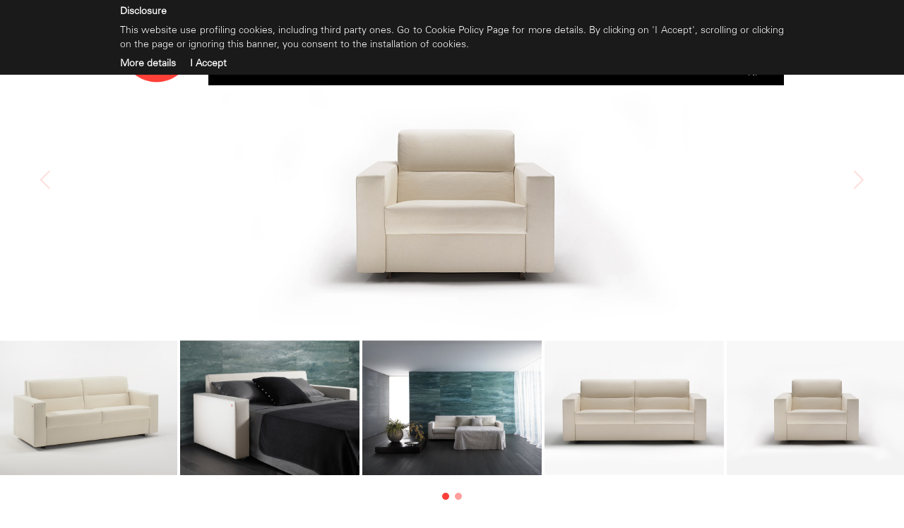

--- FILE ---
content_type: text/html; charset=utf-8
request_url: http://www.bkitalia.com/en/product/trasformabile-bk-101-poltrona-118
body_size: 75365
content:


<!DOCTYPE html>

<html lang="en">
<head><meta charset="utf-8" /><meta name="viewport" content="width=device-width, initial-scale=1.0" /><meta http-equiv="X-UA-Compatible" content="IE=edge" /><link rel="alternate" href="http://www.bkitalia.it/prodotto/trasformabile-bk-101-poltrona-118" hreflang="it" />
<link rel="alternate" href="http://www.bkitalia.com/en/product/trasformabile-bk-101-poltrona-118" hreflang="en" />
<link rel="alternate" href="http://www.bkitalia.com/fr/produit/trasformabile-bk-101-poltrona-118" hreflang="fr" />
<link rel="alternate" href="http://www.bkitalia.com/nl/product/trasformabile-bk-101-poltrona-118" hreflang="nl" />
<title>
	Trasformabile BK 101
</title>


    <!-- * favicon * -->
    <link rel="shortcut icon" href="/Content/images/favicon/favicon.ico">
    <link rel="apple-touch-icon" sizes="57x57" href="/Content/images/favicon/apple-touch-icon-57x57.png">
    <link rel="apple-touch-icon" sizes="114x114" href="/Content/images/favicon/apple-touch-icon-114x114.png">
    <link rel="apple-touch-icon" sizes="72x72" href="/Content/images/favicon/apple-touch-icon-72x72.png">
    <link rel="apple-touch-icon" sizes="144x144" href="/Content/images/favicon/apple-touch-icon-144x144.png">
    <link rel="apple-touch-icon" sizes="60x60" href="/Content/images/favicon/apple-touch-icon-60x60.png">
    <link rel="apple-touch-icon" sizes="120x120" href="/Content/images/favicon/apple-touch-icon-120x120.png">
    <link rel="apple-touch-icon" sizes="76x76" href="/Content/images/favicon/apple-touch-icon-76x76.png">
    <link rel="apple-touch-icon" sizes="152x152" href="/Content/images/favicon/apple-touch-icon-152x152.png">
    <link rel="apple-touch-icon" sizes="180x180" href="/Content/images/favicon/apple-touch-icon-180x180.png">
    <link rel="icon" type="image/png" href="/Content/images/favicon/favicon-192x192.png" sizes="192x192">
    <link rel="icon" type="image/png" href="/Content/images/favicon/favicon-160x160.png" sizes="160x160">
    <link rel="icon" type="image/png" href="/Content/images/favicon/favicon-96x96.png" sizes="96x96">
    <link rel="icon" type="image/png" href="/Content/images/favicon/favicon-16x16.png" sizes="16x16">
    <link rel="icon" type="image/png" href="/Content/images/favicon/favicon-32x32.png" sizes="32x32">
    <meta name="msapplication-TileColor" content="#bed330" />
    <meta name="msapplication-TileImage" content="/Content/images/favicon/mstile-144x144.png">
    <meta name="msapplication-config" content="/Content/images/favicon/browserconfig.xml">
    <meta id="appleMeta" name="apple-mobile-web-app-title" content="BK Group | Divani letto trasformabili" /><meta id="applicMeta" name="application-name" content="BK Group | Divani letto trasformabili" />
    <!-- * favicon - end * -->

    <link href="/Content/css?v=p4FvQ89gktrUxwGF9ZEr3iPvm6OP9BCqOmVMMEANTh01" rel="stylesheet"/>

    <style>
        .owl-dots {
            display: block !important;
            margin-top: 20px;
        }

        .owl-theme .owl-dots .owl-dot span {
            margin: 5px 4px !important;
            background: rgba(252, 63, 57, 0.5) !important;
        }

        .owl-theme .owl-dots .owl-dot.active span, .owl-theme .owl-dots .owl-dot:hover span {
            background: rgba(252, 63, 57, 1) !important;
        }

        .inside-arrow-carousel {
            width: 50px;
            padding: 10px;
            border: none;
            border-radius: 50%;
            opacity: 0.4;
            transition: 1s;
            margin-left: 15px;
            margin-right: 15px;
        }

            .inside-arrow-carousel:hover {
                opacity: 1;
            }

        .top-negative {
            margin-top: -50px;
        }
    </style>
<link rel="stylesheet" href="//code.jquery.com/ui/1.13.2/themes/base/jquery-ui.css" />

    <!-- HTML5 Shim and Respond.js IE8 support of HTML5 elements and media queries -->
    <!-- WARNING: Respond.js doesn't work if you view the page via file:// -->
    <!--[if lt IE 9]>
      <script src="https://oss.maxcdn.com/html5shiv/3.7.2/html5shiv.min.js"></script>
      <script src="https://oss.maxcdn.com/respond/1.4.2/respond.min.js"></script>
    <![endif]-->

    
        <script>
            (function (i, s, o, g, r, a, m) {
                i['GoogleAnalyticsObject'] = r; i[r] = i[r] || function () {
                    (i[r].q = i[r].q || []).push(arguments)
                }, i[r].l = 1 * new Date(); a = s.createElement(o),
                m = s.getElementsByTagName(o)[0]; a.async = 1; a.src = g; m.parentNode.insertBefore(a, m)
            })(window, document, 'script', '//www.google-analytics.com/analytics.js', 'ga');
            ga('set', 'anonymizeIp', true);
            ga('create', 'UA-130405257-9', 'auto');
            ga('send', 'pageview');
        </script>
    <meta name="description" content="Trasformabile BK 101" /><meta name="keywords" content="Trasformabile BK 101" /></head>
<body id="productdetails" class="lang-en">
    <form method="post" action="./trasformabile-bk-101-poltrona-118" id="ctl01" class="full-height">
<div class="aspNetHidden">
<input type="hidden" name="__VIEWSTATE" id="__VIEWSTATE" value="[base64]/0yGUdwu2KTDla65yrR+zAmlgOc6K9umub8fTOSYe/CfLgNgACw9YB90jH9SBG6Aw4lp+yUPCz4xjnw/mmMdBCy67Js/8iwK65uwa3wZlT54hjDF4n9DLzyx0ZMwzNMX+Z/7TuZB5LADi7Xc2UcHp53mR80LvgW+MUuDc6YBxjEtKSMpSSmpeUfxtslG0Bkwjzdkt5HT1C0uvopETiO1Ke/0ctCPNdGY/kPuHGvyA9UcL1mT4PcmhU6Y+UxVgJFpqJhyBCY4PRLUHmVXOXfKhTSDOAoxDwBF9NjI6ZCC+jrPCFKnr9GMwCia8XWH6IkrrRJZs1sYXzxynXlwoTGra4CyfL75vdHLDB7bQgCqFKHoGOBKQRDoFQm0cpMJKG0uHyP50/kZDStfwdZdnl0EXHg0DcloWBCOQgBgb470q8n0oZS0NmfQX5IjXzQeRZ8GMMvErtKqRIw4xaRVGSgIXINAf0EG/[base64]/Nl4NEhtPCVY4ihgn+xnSscLabZi4qLB2xGSIsIGIsa0Lu2KnW90H/QAHXa4tjqiVkhWngO8shyjQs1Kx+RkWborgpv3Yb286BzXYEqi55btzvgyPonn33L0+r0TyZW1RwfOnOGUuoXRmZU1wyi8kEClxVRXcoAFWA9BpNNW5bfWaZUXu6zwPf7BgyMIao0gohV/dZZYGspiuYSQeX5fQ4gbIuOf15rKYutJ8LYDckKbTU1MgindUmVEH5K79Zs8fnDYfXLJbspyzEgw14PA2M2r0SuTMKVXna58xVi0A7ut4ofiTxs+gUiHuDBvKBOeOEeoZUhGjHZ5gp+M8+Sw2wOpqCQasKtitD38pNoz8dkzUPCXyUDDYe1hT5jeYjElIc29Kf/3Q9RonXzpbgBoUsXjv6icfWNZ7zNQrqVaii11Tf3jgv27GDi2dkE/HPuBfAMp4r1qS/[base64]/+EmIpgtWXhi5J3c8EiLyavnfQOF/tNGmncecBTud6xubm16WruI4rpo2JifNPqCAm75hdvzgjnZkjHY0/P9hQksTVPX2hDYXcMb7QfYgKk8lI/zDfblFgZWA2iv0qNCSYQ707PLP+77DisX6SfTgWKgqiipXaVSdt1KUOhHJx6m+zsqX69jy2NqgKxqeXKIOhlrE6o+B0rHJyC7TQoapjQeps9TRlvLvumwfPdjklatBx206JE4dcyHdASWrYWnWAUSxSbXYWaAlnXgGJK+1P+Vuyuy3D7/WWmOzewkIaSb2Ayu2Uradq5jx2+GyRwtq+gFc8aEKCif6vq3ziyajcDONoJoQgHu6gzRBuDp3PTvIkbz0sBKxiaTwrBFEYAyrEZMfSvCtoytN4a8Xvc3MoWo332Byt4iKOxsMb7KF2ds06g1HbfADT00QT0/L2OAOAyONEuU1xSF6dsyN/GNGc74YHZy9PIS/hXM6yNlbeb6TbijDnLgBgnyxPiEKi+w+jUGEMvw92r6tUog5jYppV3bawf9+Pk/Bk4S9iajqOwpZH4Rwr4nd6szIsrYRHZNWwYKVwBHwaFfDVN1Nq2iH8NK7ST8/m/1fwJuhRVPCfE7hAA+/oHohO1MGbDJuz73QM7Y0QrYb4UvPBNQTqw+SAYCbxJmTv1mmnt86li8RyGjba7O8f0Vjw4t5Ks95v5x9XBT0qfPVuwMK4v3IGeGl3uOfGIwza/z+b0AVTROMvuWOcOJd3zMKEQotwDR1Nmz5x+mB8R72v8ewWCvIN1olCCXD39+GxMTAm+U9b6wSREyuJxRsSlmInKfg5+l0OWtvxVXnCtIvWbiyvRgtEd98A0aJwYUwGLWQdi79oRyuzdo5j6wJnChFmCmOEEBg9eSR2z73lg+C7LwYJ+I6x0rX7HTQ1wST/TrxUve5W+jh4QWbz6jeLgLguWzHqIJVnkOVbPihbHxLnbG59N7QCshw54/wZkbCHmC4WnDFnUcjVKD7wUw67dJCsaZOBbH7WRaR1j7W105u8TMiObcm5BVZSeHPT8ZK1uQAbMQv4WmyenVx3yV7SGFm3YWoY2l4Pjh33RXehDXeaRZPXuU3+Bw3e+9YElvrRFq1zKcu4/BPq+HhXkUv/[base64]/O4KsvfIjCroOfRz9bmcmk23Rw/qPGd72En9ZD/pZpf96QHpqK0K6DmGjk9z5eS8cL+ip59MdXqqJT/jKVm2K4aYqhi0w+aUVdQnUWIQ839nfIYojA8sKFdD9LFZQ89sR8VJFO+VN3fcm8Z4oFFmAx3MjrCHGChgwFOfXIzMJAEQGXH3mYkV9coe6ERJi4Ncr9IW2v/hyQb3q45s4RRcvvqg2af9p/Jh3IsRLl+442zIfElQKI+szNJSqt+Gf8i4nTZwuY6jWtcyWK5JV9rsRuP/010h+V+zhtdeqjVo/9yHtW4nfb1ukkZ/RhXfOyv6fmoGA1R6s5SdlXVyMnroeFkQcJFqQtOx3hIub7kMlkzQXdiowXmu/aS12+V3Bu6cWg5b3FXXCcv8ATraSgCEIWbrAQh2LzoDHHyXLtxkxrveEUOFs3TcF9YsvzAzjO7OADELr+CJeLA3zkDgiiDnOwRzTbkt0zATxBuNtezs+vXxxO4lNRqEpmBkFcyBXri4v25tJsr7AUCHrQcgIlvBGqDi+9O2HWDJD3y2VpRD5JFiYHciS76KjIMuG//PZRGhX1YWhyrRKPHaX6GJ5i8n1eqFzs/zHFBp8hLOYffj8BPj09lTI4NKIuAOgcFIn+ogautDuwZF1Tp7/cb5nzqKs3TC9i6+Ey5Ipr6hL5/VEbSmHxcVICapweAm5ImGUjANn4SrHdeIFekEBvv3hQDDr4xc67h2JMEUtJj2Y57l41n8sMt6EPMrvq64a5uYQP05j9wf947tZQ79ssnT5vUErq+Bcaj/Ane3KEqkaxHUQMT5UaDhEnUW7LtD597lgWgSBAkMu0zTzRToy/VoP3lBhzvi43yoApmdnBEeekpV9meQuM7H/o9UX+HxKUyPE8DuHOyvfuJKoOxgECJCpEJVnloFR45f4vMr4LXhr8x8BFTrYXn7KXRP7CvdbYmZaDMdRMtHhOuoWiYyxxxg0xu278DnEaIMtBKRNH/FbLGJTDEoDMRP3sD/b5q4gQm7oKTvGQ0I/Abol+r2w/mZLcWSaMUNJRpDuRuiw7xLAgf6VXujMOMHt9zjB1gV0XrOSPSG9N7eCiY+ujjDwvvQWvk6YEN2MKHmnxAXzGVQB/jQpfmHWxFiQV6q5C/xTTTebO6lo9N7BsykoS1/NZfdtcQWMiOBjbAFwlfOA9wEr2VsR70ALQLkTQ5awgcOar+SpSxGjzkELe9zpUwHTyAdJifPUV3IC7RgD5eEq36yxJZyDjPalaikHXeZPwpzobSCSZhkqlgEsjGVG8e7almWcJ/lhUbWpMmGA5EYFEfz2WS/6ZBzTDJpLzc22hnwbB9OVpA8lXzhgMNl0VCno5MWgAWOSVt8dfvOV0LBhdvCwezDnQ3EjzS8wviEykN3PqyTaCYP7YqWiYlE1I2Pj6Htk2kPKqjQaeW5ovkFKSDtxwyAWhZ6z5imvvcXw0NBIkqT3bdwUo2FiIxY8qI4GHSpSRJGq6QKBqzAhrHJLdTEQ6urGs363x1/XLKbJ3ih4aSFWqG96PZX5b+3vrDNBSh/hTxmtqcDo9uasarhKG+s1trl+3K+KskXFrJHwWUEMv76mEpQFtvPr5P2IXwdiRbaEQu+Lr3+aouO4qT6AqIWqxEL4I7onbzFVWzbtHmIM74L7oQfspKAwqahWMgGy0C9AkLmez7k2qFmD1e4heqfII8XwTPSjQs43sZF/5AsXaZTrTmVgxAC50XSK1JWFBAnHxY8kwgUPwcqJaH0UBIoish0QpstXXuMvKYMVgWU3wgV/paoWHdWVxtREJC5obAZlITAVXM4wsDmBh846/U8e2/23K2w2HBw0cBQ4510PJHXgU66CUneCtxtoYyNKIfUHQ9c3OxciiwZTGCqygTckK1DYZUhMPPH7KJqKLu1xg1Dw48DLQPW01+GLRVi7yjLGxj6+kuUvw8VA1sfFPGH4NNvPvYbGXxXIZ90inqqMvLgdG7iR4kacEi/cJiH4lKBOvitNPdO+zcfwjvlg04gEbqPIRIEnJ+/zg3n19xxH/jDiZtzuEvhdG+DJjifA8Hk1cuMAIYTpCzTKz8jilFZZYJxwtwsvAMeNXo/cfSgWL3x+8nyVcOB+75tKNJH/HRMKw6TAWG+4YDgLFRqYkXlvILBzGDIU6VrsTGbjOySUJ+0unT0djM0TX7cn0feXmVkuNm1zTjp/a+v48W6IItPGHwOurtSbcynpo/LeofTAWrttx6uQP5RRG7QuUQq9TY26hodQ4VFJi3GQgVVnqyMKNKywhgbIRp3YM6tg5hlZiAT0PmGNdxKEE7pKam5mZygmczzaLaPZ8wjZBTgp2zgdbLn/0aZKv6zrpX6R0zvPJbTZZUpM3iRxB4nWXzdTMIeIFP/r1Is5VGrO19YnE8D7rcsN3jEedNf61dWb3jNo6Hy8/jnGV7VAIiAJlUqXDPKx3iGlWrEC8TksqHf7lr2IDdLwlZdqoaJ59lt3OtmJOGv4RdEs8Gp00SGPrHPWy1sbDiCvEYT2QphR7UIMklRap2wKCitH4beWls0/sCoUWDlJOkeTTmVKeU3GdMFBZlzr1OBwoDGzBlIKdUmpNKGolt5YYZPV9iN5nzPZizTXfxHyyd4GFo5t+w/c61y0ItPGzIrQ0bkt8pZ28W3FY4JJCowA1KWWjyPc2OSt39hHJ/zwGY8SbFing/Y17XHFhlDuMA/d2hiWYyM00y6Df1hvZ4ztZOzIafJBZp/5HVKwbdMQjOTqG2dG3l1HwjFrW6wYF9hrf8mdRCOBRksdOMHraPmyk8KfM8lJiNi9HR6G/gLnn5BZLB6GTKPZWUVs3pC9sGixLT5XfwUfJfROvrr0yMEXt00aLa9c+mEe0IfXdHtCw2fSUji8SdR8kZBWlAqcPzOV18mQ0IqwTSrxi4XMIR47RrG/OR+nqEGxuD/ayrvodHS8V6hsO+TIecpB/ocjCgWm3lafSK4FxpRa32O72XtrSpt5gefJAjccy3Lcn/2U2l4Ry+VwCs44eM6uxUD+Y2ktFScbySkP65JV2VqqPsUeiyD+lG9f1hCEzmGC2NepFwIkuPnTynm8dargb0Z+CaazFl3TJXJNuMKE9KOEboKu61UtcXC11iPRGGoiBYG8kN6aXLlfabfCxmRdQFkTCWr7LHVTrvNN7Oz4fV/kkutId7LO3I8rIp4MJufOnxjw+ZDDXVdsNb2uFbhIqX3wWnU+4YX1pThDPSL7vmm/ybJp/tKcMDkfoTc88o2Pv65Q2POKimg+sbcfV9RRAj2W1oKcuzl8LdYlMaSQoMkmv+7/vS3EQ05wyltsah3PgxlONTT2VDZoGETgX3F9K/Kablq3upToJ3hk5ew8noRPi4BpjuAn4O9XpcGjXuOa/proZKVsS7M3DjV4wliO6RSi8uUdbXMUWQhhQzYA7yXTCkgaPz0i+4zm+6n3b4bYMJkgTAP4+KZZZdPXS/HpnEfxyNu7x2K9LR6m3dbOcO+8nGAMcQl9ttxz9sUbhCi8Dh+pqGhu8KMZzIt4n6nob1IQ0w6avbZvVTPDh52+jqMdr1OBjkNIJbPaCGFpd8t2ij1o7HauoiWiKjmjkaax20QBzgwGe5Df8/FOtMYiW3h8wvu1SPI0t6Exn5VCned2Y4bIRzJ2xhOG0xq8UJUwM6ITxu+CAOkyd1txhM9d/bV8uoRRhkn88tVtu5dFHohY7VsSphtEcei9h0YuaryX0K6l7L4MZdZoTTCT7E9O5pI9WMjmivIaX8SBpefR2DeWhGJY+vmPKQxRrZ8oSrVK1M1aHF23OMpsjKe52l8Lp7FRdjPqozNrol2CVwEbjUYWBVQCLZbS09mnwRxUFy9PegEUIV9L3+1Nf/HRDZiSDgtHXSik1BHj0zkkPZEUAOH2OaOAZUYSdPG8VP+ZRY7QNXI3pohatZLaitClUev0rz7YHu8JR8VDnlL3+k+i04xgl4lAzMLbqRPniphVBklxISXJqlvDaR9pB94ZvLls1t0n5UKHz/kmxHAQsCrrns8djiMCcxmCN6+wlzCZZHYozTso7vUZ2bR6MLdWUR5b7UkNPioIfa+YH2cEAVX2BeEHfvKR7AfelVifzalH1A1OoeZk/vJL7txwi8dLayNmBytRVsLfRUqAb/ms3meEnO6udPuel8LkPytUlXkBcE7YsXWG/PpfSqKGx+C+ID6mEFeOfF0aEQbrjupO33fVhVv0z5h0tsLQMSXcKp5KJfrJ3RZWnzJACZy9rg+9N/vdwvQ+Ilsaf6b1+uOXvJD4FAOcZzC9z0O2ezORzaoGLKdqp9o90AtevycBLQZmYEr0D9MAPjccUT1z4VUV2hgiWikJcEkP2gcjlAt7aaOTYl3ByY7zW3c5GNfLxUEvwnBKcNNGjGRfNB7HgM7qYz8tZaoO4Wx4QIK5mKAKf0Y7IeGMYZr/whPPQLB33CYg48haGy41rNFJaKg7vRjD3Z9eRT5CS9PX3WLUC14Bt8jmyrscO/51/6746L3gjud2YVpZCXoUGxFSC+P2T8XIbpbMM62JiSAny4eYecg2SfXGMdOvrJVpy9qQiYrDrAbxVNV9jQBmMnmRGrnm7KUYD6mSwFiP3q7bD3b7+bHCycLd38nh/u4YKM+13aUM29aZQLFekW8LdegQ+TlSug1JbsOS5kRUJK53BCTL3r/ikfIiri4+ITXqSfLxqWaXqinB+uE8RxSlBkGt0stGOhpMvRaJurKiKo7gPu4qBGSWpDfqVEpes5lG/2JzTbvkNICNgIaI60hIUE/1H1cYEpuA1as4SMRwZgoSlffI/iYmLx6x42SW1E4ZTe4rNtH2bZaGNt1bcyg1OXacTlTghIc5oHC8sdRoOxqbWRKyumQgecgoMNAn2xmQucYeAbAQhMHxAJ6B3F/rWNJv8OMJ+U43ld//R5TYMlzXXcleToq+U99j7vo3L3Ggrkmx+/oKFYDXQA3Ph+r0XhCSrlNVH3B1bHg4yRFcsA5U2G+5rY1hr15wyXvc8W9Qk6hRSAXgre4FQgSzc8p9JUMfXHUnbNxE7Eh446v+nDpaMojNx8K/gDbIPTPfFK0w2rl4ijeZC5Ry9TIHMlIF18GRZo5UygR75/T3Le0S5krYoQaTEpn+zX9mRm8pava8Dp3w2JrCQTuOsYDsZPqJqy1LUZrwsq4Uuct6MNcjY/InPaxfX/esilPPbrlubnLB8JO+NO1S91fT1CdxKmCz8zP4x/NC55Cf6Sz3pAZ7JFriE89fY1ECPdL5UqdyESVBs2k3NHRJcsIVPtwOl91zxpvMtZnv0Ha5HjCh/F5q+yVZDTU2yAwdV/jPTQEKbRdQnnE8iMZimI7IHDd2OHe4/1xNo8zI5iRmyeyT7vUKzwQo2+b5gHwbg1Q8C5x8lwqcpDrWPWGP0Wt6pfNzX7J89GrmsIRIu9m9InmvN3tAo9/yCL+imyflB+RKAHWXnRqcYqP7TSrWDNsDld0x1fKs9lw0V4TUJSgCTcVe8yKIwOhRENVpHF9ujejpeQptupV1cT16G9eslxJNfHJAd29Mwhf7QB0jIXivDVVWNA7ooiHGMyrdI/d9RLCycqt6tSylvho5ANPXjBxXWZddgG6ypVXQZVJs0VLAU6+ee/B3J9n1+wcOgC2TFQ1uJeQK1lQzlvibsJIgyz6jDtWEkQ7P1zdBXNJ8wSEgH3oO9Gfi4RKd9vUDhcHiTGgK92atZ3b6X5QmUwvYf69rqUiKSYYShKtVgvy7sZmMPjE3WBrP93PjAgJ/miVmnjjJC+VUifsdmCG0LrEK9hiYarD/1Uv3RWmwGIfdM4KA77TSGci3ebX4IXhd4QekE5xhFgfV5ZqekI/THwu8MCu8ZbyS109t9IuMa7SQayBAugeZkr586FgCzsMJttswWgxQNv8f+4+p+EEmdWp7gBHDzwRHAaHe+6Ks1WtYCjzSgcN8sYE76jufR4Io6GuYuC9PWVueP2m2tl/aFYmZiGRJGYNLqT1gHxJ9IcbzRcA8VX6OB3YqAPXqVznxsgXbIkck05RGgI4AoweI4jraLHZi89fhu5HnSmRW5Gtqogv6WfJT1A==" />
</div>

<div class="aspNetHidden">

	<input type="hidden" name="__VIEWSTATEGENERATOR" id="__VIEWSTATEGENERATOR" value="0989872F" />
</div>
        <div id="wrap">

            
            <a href="/en/sofa-beds" class="hidden ">
                <div class="fixed-configurator">
                    <div class="div-img">
                        <img src="/Content/images/configurator.png" class="rotating" />
                        <div id="divConf">
                            <span class="call">Configure <span class="hidden-sm hidden-xs">your</span> sofa</span>
                        </div>
                    </div>
                </div>
            </a>
            

            <div id="header">
                <div class="header-container">
                    <div class="container">
                        <div class="row">

                            <div class="col-xs-6 col-sm-6 col-md-2 col-lg-2">
                                <a href="http://www.bkitalia.com/bk" title="Home">
                                    <img class="img-responsive inline-block logo-menu" alt="Home" src="/Content/images/logo-clean.png" id="logoborder" />
                                </a>
                            </div>

                            
                            <div class="col-sm-6 col-xs-6 hidden-lg hidden-md text-right">
                                <span title="Contatti" class="vocimenu menuspecial pointer">
                                    <img src="/Content/images/Generic/menu.png" class="menu-icon" onclick="openNav()"></span>
                            </div>
                            
                            <div id="myNav" class="overlay">

                                <a href="javascript:void(0)" class="closebtn" onclick="closeNav()">
                                    <img src="/Content/images/Generic/close.png" class="close-hover">
                                </a>

                                <div class="overlay-content col-sm-12 col-xs-12">
                                    <div class="">
                                        <a href="http://www.bkitalia.com/bk" class="submenuFirstItem">Home</a>
                                        <a onclick="XSopenAbout()">Company<img src="/Content/images/Generic/arrow-down-submenu.png" class="arrow-submenu" /></a>
                                        <div class="clear"></div>
                                        <div class="xsSubmenu" id="XsubAbout">
                                            <a href="/en/production-sofas">Company</a>
                                            <a href="/en/our-history">History</a>
                                            <a href="/en/production-cycle">Production cycle</a>
                                            <a href="/en/sofa-design">R&amp;D</a>
                                            <a onclick="XSopenDesigner()" href="/en/designer">Designer</a>
                                        </div>
                                        <div class="xsSubmenu" id="XsubDesigner">
                                            <a href="/en/designer">Designer</a>
                                            <a href="/en/massimo-vignelli">Massimo Vignelli</a>
                                            <a href="/en/dante-oscar-benini">Dante Oscar Benini</a>
                                            <a href="/en/vittorio-prato">Vittorio Prato</a>
                                        </div>
                                        <a href="/en/sofa-beds">Products</a>
                                        <a href="/en/cover">Cover</a>
                                        <a onclick="XSopenContract()">Contract<img src="/Content/images/Generic/arrow-down-submenu.png" class="arrow-submenu" /></a>
                                        <div class="clear"></div>
                                        <div class="xsSubmenu" id="XsubContract">
                                            <a href="/en/sofa-beds-hotels">Portfolio</a>
                                            <a href="/en/hotel-furnishings">Hotel</a>
                                            <a href="/en/furnishings-for-nursing-homes">Hospitality</a>
                                            <a href="/en/naval-furnishings">Naval</a>
                                        </div>
                                        <a href="/en/distribution">Distribution</a>
                                        <a href="/en/news">News</a>
                                        <a href="/en/contacts">Contacts</a>
                                        <br class="" />
                                        
                                        <a id="flagITXS" class=" sub-language " href="http://www.bkitalia.it/" title="Versione italiana">Italiano</a>
                                        <br />
                                        <a id="flagENXS" class="on sub-language " href="http://www.bkitalia.com/bk" title="English version">English</a>
                                         <br />
                                        <a id="flagFRXS" class=" sub-language " href="http://www.bkitalia.com/fr/home" title="Version française">French</a>
                                         <br />
                                        <a id="flagNLXS" class=" sub-language " href="http://www.bkitalia.com/nl/home" title="Nederlandse versie">Nederlandse</a>
                                    </div>
                                </div>
                            </div>
                            
                            

                            <div class="col-xs-12 col-sm-8 col-md-10 col-lg-10 header-menu hidden-xs hidden-sm">
                                <div class="navbar navbar-inverse header-navbar">
                                    <div class="navbar-header">
                                        <button type="button" class="navbar-toggle" data-toggle="collapse" data-target=".navbar-collapse">
                                            MENU' DEL SITO
                                        </button>
                                    </div>
                                    <div class="navbar-collapse collapse">
                                        <ul class="nav navbar-nav col-lg-9 col-md-10">
                                            <li id="lihomepage" class=" hidden-md   dspnone "><a href="http://www.bkitalia.com/bk" title="Home">Home</a></li>
                                            <li id="liabout" class="">
                                                <a class="visible-xs" href="/en/production-sofas" title="Company">Company</a>
                                                <a class="dropdown-toggle hidden-xs"  href="/en/production-sofas" title="Company">Company</a>
                                                <ul class="dropdown-menu drodpwn-azienda hidden-xs" id="menuAbout">
                                                    <li>
                                                        <a href="/en/production-sofas" class="firstItem active ">Company</a>
                                                        <a href="/en/our-history" class="">History</a>
                                                        <a href="/en/production-cycle" class="">Production cycle</a>
                                                        <a href="/en/sofa-design" class="">R&amp;D</a>
                                                        <a href="/en/designer" class="">Designer</a>
                                                    </li>
                                                </ul>
                                                <ul class="dropdown-menu drodpwn-azienda hidden-xs" id="menuDesigner">
                                                    <li> 
                                                        <a href="/en/designer">Designer</a>
                                                        <a href="/en/massimo-vignelli" class="">Massimo Vignelli</a>
                                                        <a href="/en/dante-oscar-benini" class="">Dante Oscar Benini</a>
                                                        <a href="/en/vittorio-prato" class="">Vittorio Prato</a> 
                                                    </li>
                                                </ul>
                                            </li>
                                            <li id="liproducts" class="active"><a href="/en/sofa-beds" title="Products">Products</a></li>
                                            <li id="lirivestimenti" class=""><a href="/en/cover" title="Cover">Cover</a></li>
                                            <li id="licontract" class="">
                                                <a class="visible-xs" href="/en/sofa-beds-hotels" title="Contract">Contract</a>
                                                <a class="dropdown-toggle hidden-xs"  href="/en/sofa-beds-hotels" title="Contract">Contract</a>
                                                <ul class="dropdown-menu drodpwn-contract hidden-xs menuContractEn" id="menuContract">
                                                    <li>
                                                        <a href="/en/sofa-beds-hotels" class="firstItem ">Portfolio</a>
                                                        <a href="/en/hotel-furnishings" class="">Hotel</a>
                                                        <a href="/en/furnishings-for-nursing-homes" class="">Hospitality</a>
                                                        <a href="/en/naval-furnishings" class="">Naval</a>
                                                    </li>
                                                </ul>
                                            </li>
                                            <li id="lidistribuzione" class=""><a href="/en/distribution" title="Distribution">Distribution</a></li>
                                            <li id="linews" class=""><a href="/en/news" title="News">News</a></li>
                                            <li id="licontacts" class=""><a href="/en/contacts" title="Contacts">Contacts</a></li>
                                        </ul>
                                        <ul class="nav navbar-nav col-lg-3 col-md-2 float-right text-right-important">
                                            <li id="liita">
                                                <a id="flagIT" class=" li-language" href="http://www.bkitalia.it" title="Versione italiana">It</a>
                                            </li>
                                            <li id="lien">
                                                <a id="flagEN" class="on li-language" href="http://www.bkitalia.com/bk" title="English version">En</a>
                                            </li>
                                              <li id="lifr">
                                                <a id="flagFR" class=" li-language" href="http://www.bkitalia.com/fr/home" title="Version française">Fr</a>
                                            </li>
                                              <li id="linl">
                                                <a id="flagNL" class=" li-language" href="http://www.bkitalia.com/nl/home" title="Nederlandse versie">Nl</a>
                                            </li>
                                        </ul>
                                    </div>
                                </div>
                            </div>

                        </div>
                    </div>
                </div>


            </div>

            <a href="tel:+39036348971" class="button-phone visible-xs hide" id="phone">
                <img src="/Content/images/Generic/phone-button.png" class="phone-button" />
            </a>

            


    <div class="col-xs-12 col-sm-12 inside-header">
        <div class="row">
            <div id="myCarousel" class="carousel slide" data-ride="carousel">

                <!-- Wrapper for slides -->
                <div class="carousel-inner">
                    <div class="item active">
                        
                        
                                <div class="col-xs-12 col-sm-12 inside-header inside-header-xs" style="background: url('http://www.bkitalia.com/files/webPageSliderImage/500/527/0_big.jpg') no-repeat center center; -webkit-background-size: cover; -moz-background-size: cover; -o-background-size: cover; background-size: cover;">
                                </div>
                            
                    </div>
                </div>

                <a href="/en/product/trasformabile-bk-39" id="SliderContent_prev" class="left carousel-control arrow" title="Product | BK 102">
                    <img src="/Content/images/Generic/arrow-left.png" class="inside-arrow-carousel">
                </a>
                <a href="/en/product/trasformabile-bk-116-poltrona-47" id="SliderContent_next" class="right carousel-control arrow float-right" title="Product | BK 116 poltrona">
                    <img src="/Content/images/Generic/arrow-right.png" class="inside-arrow-carousel">
                </a>
            </div>
        </div>
    </div>






    

    

    
    


    

    <div class="col-lg-12 col-md-12 col-sm-12 col-xs-12 special-configure hidden-xs">
        <div class="container">
            <div class="hidden">
                <div class="call-to-action color-red">
                    <a target="_blank" href="/en/configurator/#/configure/BK/params/CodiceProdotto:BK101" class="p-special-font">Configura
                            <span class="inline-block inside-arrow-carousel right" />
                    </a>
                </div>
            </div>
        </div>
    </div>

    
    
    
    
    


            


    <div class="col-lg-12 col-md-12 col-sm-12 col-xs-12 ">
        <div class="row">
            
<div id="galleryboostrapcarousel-4" class="carousel slide" data-ride="carousel">
    <!-- Wrapper for slides -->
    <div class="owl-carousel owl-theme owl-carousel-prod">
        
                <div class="item">
                    <div class="row">
                        <a href="http://www.bkitalia.com/files/galleryPhoto/2800/2818/0_big.jpg" title="" data-imagelightbox="galleryboostrapcarousel-">
                            <img src="http://www.bkitalia.com/files/galleryPhoto/2800/2818/0_ico.jpg" alt="" />
                        </a>
                    </div>
                    <div class="clear margin-v-small col-xs-12 hidden-lg hidden-md hidden-sm"></div>
                </div>
            
                <div class="item">
                    <div class="row">
                        <a href="http://www.bkitalia.com/files/galleryPhoto/600/629/0_big.jpg" title="" data-imagelightbox="galleryboostrapcarousel-">
                            <img src="http://www.bkitalia.com/files/galleryPhoto/600/629/0_ico.jpg" alt="" />
                        </a>
                    </div>
                    <div class="clear margin-v-small col-xs-12 hidden-lg hidden-md hidden-sm"></div>
                </div>
            
                <div class="item">
                    <div class="row">
                        <a href="http://www.bkitalia.com/files/galleryPhoto/600/627/0_big.jpg" title="" data-imagelightbox="galleryboostrapcarousel-">
                            <img src="http://www.bkitalia.com/files/galleryPhoto/600/627/0_ico.jpg" alt="" />
                        </a>
                    </div>
                    <div class="clear margin-v-small col-xs-12 hidden-lg hidden-md hidden-sm"></div>
                </div>
            
                <div class="item">
                    <div class="row">
                        <a href="http://www.bkitalia.com/files/galleryPhoto/2800/2874/0_big.jpg" title="" data-imagelightbox="galleryboostrapcarousel-">
                            <img src="http://www.bkitalia.com/files/galleryPhoto/2800/2874/0_ico.jpg" alt="" />
                        </a>
                    </div>
                    <div class="clear margin-v-small col-xs-12 hidden-lg hidden-md hidden-sm"></div>
                </div>
            
                <div class="item">
                    <div class="row">
                        <a href="http://www.bkitalia.com/files/galleryPhoto/2800/2875/0_big.jpg" title="" data-imagelightbox="galleryboostrapcarousel-">
                            <img src="http://www.bkitalia.com/files/galleryPhoto/2800/2875/0_ico.jpg" alt="" />
                        </a>
                    </div>
                    <div class="clear margin-v-small col-xs-12 hidden-lg hidden-md hidden-sm"></div>
                </div>
            
                <div class="item">
                    <div class="row">
                        <a href="http://www.bkitalia.com/files/galleryPhoto/600/631/0_big.jpg" title="" data-imagelightbox="galleryboostrapcarousel-">
                            <img src="http://www.bkitalia.com/files/galleryPhoto/600/631/0_ico.jpg" alt="" />
                        </a>
                    </div>
                    <div class="clear margin-v-small col-xs-12 hidden-lg hidden-md hidden-sm"></div>
                </div>
            
                <div class="item">
                    <div class="row">
                        <a href="http://www.bkitalia.com/files/galleryPhoto/600/630/0_big.jpg" title="" data-imagelightbox="galleryboostrapcarousel-">
                            <img src="http://www.bkitalia.com/files/galleryPhoto/600/630/0_ico.jpg" alt="" />
                        </a>
                    </div>
                    <div class="clear margin-v-small col-xs-12 hidden-lg hidden-md hidden-sm"></div>
                </div>
            
    </div>
</div>

        </div>
    </div>

    <div class="center visible-xs col-xs-12 div-h1-product-xs">
        <h1 class="h1-product-xs">
            <span id="TitleContent_lblNameXS">BK 101</span>
        </h1>
    </div>

    <div class="col-lg-12 col-md-12 col-sm-12 col-xs-12 margin-t-large">
        <div class="container">
            <div class="col-sm-8 text-center-xs">
                <h1 class="h1-product">
                    <span id="TitleContent_lblName">BK 101</span>
                </h1>
            </div>
            <div class="col-sm-4 text-right text-center-xs">
                <div class="hidden">
                    <div class="call-to-action color-red">
                        <a target="_blank" href="/en/configurator/#/configure/BK/params/CodiceProdotto:BK101" class="p-special-font">Configura
                            <span class="inline-block inside-arrow-carousel right" />
                        </a>
                    </div>
                </div>
            </div>
            <div class="col-lg-12 col-md-12 col-sm-12 text-center-xs">
                <h2 class="h2-product-details">
                    <span id="TitleContent_h2"></span>
                </h2>
                <span id="TitleContent_ltrHtmlText" class="p-small"></span>
            </div>
        </div>
    </div>




    
    
    


    <div class="col-lg-12 col-md-12 col-sm-12 col-xs-12 margin-v-medium">
        <div class="container">
            <div class="col-lg-12 col-md-12 col-sm-12 col-xs-12 margin-t-medium">


                <div class="col-lg-4 col-md-4 col-sm-12 square-box box-prodotti-movimento" style="background-image: url(http://www.bkitalia.com/files/webpages/100/118/0_animated.gif)"></div>

                <a href="/privatefiles/webPages/100/118/BK101.pdf" id="TitleContent_linkScheda" target="_blank">
                    <div class="col-lg-4 col-md-4 col-sm-6 square-box box-prodotti-schedatecnica">
                        <div class="row">
                            <div class="div-anteprima-box">
                                <div class="margin-t-medium">
                                    <p class="titolo-anteprima-box color-black">Data sheet</p>
                                </div>
                            </div>
                            <div class="square-box-hover">
                                <div class="h-margin-small margin-t-medium">
                                    <p class="box-square-title">Data sheet</p>
                                    <p class="p-small box-square-p">
                                        Discover the size, mechanisms and all the specifications for your sofa.
                                    </p>
                                    <p class="box-square-more color-red color-red-hover p-special-font font-link call-action-like p-special-font">Download<span class="link-arrow-style-red"></span></p>
                                </div>
                            </div>
                        </div>
                    </div>
                </a>

                <a href="/privatefiles/webPages/100/118/BK101-accessori-opzioni.pdf" id="TitleContent_linkAccessori" target="_blank">
                    <div class="col-lg-4 col-md-4 col-sm-6 square-box box-prodotti-opzioni">
                        <div class="row">
                            <div class="div-anteprima-box">
                                <div class="margin-t-medium">
                                    <p class="titolo-anteprima-box color-black">Accessories and options</p>
                                </div>
                            </div>
                            <div class="square-box-hover">
                                <div class="h-margin-small margin-t-medium">
                                    <p class="box-square-title">Accessories and options</p>
                                    <p class="p-small box-square-p">
                                        Check the various mattresses, covers and accessories for your model.
                                    </p>
                                    <!-- <p class="p-mini box-square-more">See more</p> -->
                                </div>
                            </div>
                        </div>
                    </div>
                </a>
            </div>
        </div>
        
        <div class="col-xs-12 col-sm-6 col-md-6 col-lg-6 arrows pull-right text-right text-center-xs hidden-lg hidden-md hidden-sm margin-t-large">
            <div id="TitleContent_LinkPagerControlXS_pagerbox">
    <div class="v-align-middle">
        <a href="/en/product/trasformabile-bk-39" id="TitleContent_LinkPagerControlXS_prev" class="arrow" title="Product | BK 102">
            <img src="/Content/images/Generic/arrow-left.png" class="inside-arrow-carousel">
        </a>
        <a href="/en/product/trasformabile-bk-116-poltrona-47" id="TitleContent_LinkPagerControlXS_next" class="arrow" style="float: right;" title="Product | BK 116 poltrona">
            <img src="/Content/images/Generic/arrow-right.png" class="inside-arrow-carousel">
        </a>
    </div>
</div>

        </div>
        
    </div>




            
    <div class="container">
        <div class="row margin-t-large text-center-xs">
            <div class="col-xs-12 visible-xs margin-b-large">
                <div class="col-xs-12 onepx-separator-gray-lighter">
                </div>
            </div>
        </div>
    </div>
    <div class="container margin-t-medium">
        <div class="col-xs-12 text-right text-center-xs">
            <a href="/en/sofa-beds" id="MainContent_backtToList" class="call-action-like p-special-font relative-important" title="Products">Back<span class="link-arrow-style-red"></span></a>
        </div>
    </div>

    <div class="col-lg-12 col-md-12 col-sm-12 col-xs-12 margin-v-large">
        <div class="container">
            <div class="col-lg-12 col-lg-12 col-md-12 col-sm-12 col-xs-12">
                <div class="separator-black"></div>
            </div>
        </div>
    </div>

    <div class="col-lg-12 col-md-12 col-sm-12 col-xs-12">
        <div id="MainContent_wrapOtherElements" class="wrap-other-elements">
            <div class="container">
                <div class="other-element-boxes">
                    <p class="title-prodotti-correlati hidden-lg hidden-md hidden-sm">
                        Prodotti correlati
                    </p>
                    <div class="owl-carousel owl-theme owl-carousel-other">

                        
                                <div class="item">
                                    <div class="col-sm-12 col-md-12 other-element-box center text-center">
                                        <a class="block nounderline" href="/en/product/bk-130-pol-1148" title="Product | BK 130 Poltrona">
                                            <img src="http://www.bkitalia.com/files/webpages/1100/1148/0_ico.jpg" class="full-width" alt="BK 130 Poltrona" />
                                            <span class="block truncate bold margin-b-medium margin-t-small other-element-name">BK 130 Poltrona</span>
                                            
                                        </a>
                                    </div>
                                </div>
                            
                                <div class="item">
                                    <div class="col-sm-12 col-md-12 other-element-box center text-center">
                                        <a class="block nounderline" href="/en/product/bk-131-poltrona-1149" title="Product | BK 131 Poltrona">
                                            <img src="http://www.bkitalia.com/files/webpages/1100/1149/0_ico.jpg" class="full-width" alt="BK 131 Poltrona" />
                                            <span class="block truncate bold margin-b-medium margin-t-small other-element-name">BK 131 Poltrona</span>
                                            
                                        </a>
                                    </div>
                                </div>
                            
                                <div class="item">
                                    <div class="col-sm-12 col-md-12 other-element-box center text-center">
                                        <a class="block nounderline" href="/en/product/bk-132-poltrona-1150" title="Product | BK 132 Poltrona">
                                            <img src="http://www.bkitalia.com/files/webpages/1100/1150/0_ico.jpg" class="full-width" alt="BK 132 Poltrona" />
                                            <span class="block truncate bold margin-b-medium margin-t-small other-element-name">BK 132 Poltrona</span>
                                            
                                        </a>
                                    </div>
                                </div>
                            
                                <div class="item">
                                    <div class="col-sm-12 col-md-12 other-element-box center text-center">
                                        <a class="block nounderline" href="/en/product/bk-133-poltrona-1151" title="Product | BK 133 Poltrona">
                                            <img src="http://www.bkitalia.com/files/webpages/1100/1151/0_ico.jpg" class="full-width" alt="BK 133 Poltrona" />
                                            <span class="block truncate bold margin-b-medium margin-t-small other-element-name">BK 133 Poltrona</span>
                                            
                                        </a>
                                    </div>
                                </div>
                            
                                <div class="item">
                                    <div class="col-sm-12 col-md-12 other-element-box center text-center">
                                        <a class="block nounderline" href="/en/product/bk-127-poltrone-55" title="Product | BK 127">
                                            <img src="http://www.bkitalia.com/files/webpages/0/55/0_ico.jpg" class="full-width" alt="BK 127" />
                                            <span class="block truncate bold margin-b-medium margin-t-small other-element-name">BK 127</span>
                                            
                                        </a>
                                    </div>
                                </div>
                            
                                <div class="item">
                                    <div class="col-sm-12 col-md-12 other-element-box center text-center">
                                        <a class="block nounderline" href="/en/product/bk-126-special-poltrone-54" title="Product | BK 126 special">
                                            <img src="http://www.bkitalia.com/files/webpages/0/54/0_ico.jpg" class="full-width" alt="BK 126 special" />
                                            <span class="block truncate bold margin-b-medium margin-t-small other-element-name">BK 126 special</span>
                                            
                                        </a>
                                    </div>
                                </div>
                            
                                <div class="item">
                                    <div class="col-sm-12 col-md-12 other-element-box center text-center">
                                        <a class="block nounderline" href="/en/product/bk-126-poltrone-53" title="Product | BK 126">
                                            <img src="http://www.bkitalia.com/files/webpages/0/53/0_ico.jpg" class="full-width" alt="BK 126" />
                                            <span class="block truncate bold margin-b-medium margin-t-small other-element-name">BK 126</span>
                                            
                                        </a>
                                    </div>
                                </div>
                            
                                <div class="item">
                                    <div class="col-sm-12 col-md-12 other-element-box center text-center">
                                        <a class="block nounderline" href="/en/product/bk-123-52" title="Product | BK 123 Cesta">
                                            <img src="http://www.bkitalia.com/files/webpages/0/52/0_ico.jpg" class="full-width" alt="BK 123 Cesta" />
                                            <span class="block truncate bold margin-b-medium margin-t-small other-element-name">BK 123 Cesta</span>
                                            
                                        </a>
                                    </div>
                                </div>
                            
                                <div class="item">
                                    <div class="col-sm-12 col-md-12 other-element-box center text-center">
                                        <a class="block nounderline" href="/en/product/bk-123-nastro-107" title="Product | BK 123 Nastro">
                                            <img src="http://www.bkitalia.com/files/webpages/100/107/0_ico.jpg" class="full-width" alt="BK 123 Nastro" />
                                            <span class="block truncate bold margin-b-medium margin-t-small other-element-name">BK 123 Nastro</span>
                                            
                                        </a>
                                    </div>
                                </div>
                            
                                <div class="item">
                                    <div class="col-sm-12 col-md-12 other-element-box center text-center">
                                        <a class="block nounderline" href="/en/product/bk-123-tessuto-108" title="Product | BK 123 Tessuto">
                                            <img src="http://www.bkitalia.com/files/webpages/100/108/0_ico.jpg" class="full-width" alt="BK 123 Tessuto" />
                                            <span class="block truncate bold margin-b-medium margin-t-small other-element-name">BK 123 Tessuto</span>
                                            
                                        </a>
                                    </div>
                                </div>
                            
                                <div class="item">
                                    <div class="col-sm-12 col-md-12 other-element-box center text-center">
                                        <a class="block nounderline" href="/en/product/bk-119-poltrone-50" title="Product | BK 119">
                                            <img src="http://www.bkitalia.com/files/webpages/0/50/0_ico.jpg" class="full-width" alt="BK 119" />
                                            <span class="block truncate bold margin-b-medium margin-t-small other-element-name">BK 119</span>
                                            
                                        </a>
                                    </div>
                                </div>
                            
                                <div class="item">
                                    <div class="col-sm-12 col-md-12 other-element-box center text-center">
                                        <a class="block nounderline" href="/en/product/bk-119-b-51" title="Product | BK 119 B ">
                                            <img src="http://www.bkitalia.com/files/webpages/0/51/0_ico.jpg" class="full-width" alt="BK 119 B " />
                                            <span class="block truncate bold margin-b-medium margin-t-small other-element-name">BK 119 B </span>
                                            
                                        </a>
                                    </div>
                                </div>
                            
                                <div class="item">
                                    <div class="col-sm-12 col-md-12 other-element-box center text-center">
                                        <a class="block nounderline" href="/en/product/bk-118-poltrone-49" title="Product | BK 118">
                                            <img src="http://www.bkitalia.com/files/webpages/0/49/0_ico.jpg" class="full-width" alt="BK 118" />
                                            <span class="block truncate bold margin-b-medium margin-t-small other-element-name">BK 118</span>
                                            
                                        </a>
                                    </div>
                                </div>
                            
                                <div class="item">
                                    <div class="col-sm-12 col-md-12 other-element-box center text-center">
                                        <a class="block nounderline" href="/en/product/bk-117-poltrone-48" title="Product | BK 117">
                                            <img src="http://www.bkitalia.com/files/webpages/0/48/0_ico.jpg" class="full-width" alt="BK 117" />
                                            <span class="block truncate bold margin-b-medium margin-t-small other-element-name">BK 117</span>
                                            
                                        </a>
                                    </div>
                                </div>
                            
                                <div class="item">
                                    <div class="col-sm-12 col-md-12 other-element-box center text-center">
                                        <a class="block nounderline" href="/en/product/trasformabile-bk-108-poltrone-46" title="Product | BK 108">
                                            <img src="http://www.bkitalia.com/files/webpages/0/46/0_ico.jpg" class="full-width" alt="BK 108" />
                                            <span class="block truncate bold margin-b-medium margin-t-small other-element-name">BK 108</span>
                                            
                                        </a>
                                    </div>
                                </div>
                            
                                <div class="item">
                                    <div class="col-sm-12 col-md-12 other-element-box center text-center">
                                        <a class="block nounderline" href="/en/product/trasformabile-bk-107-poltrone-45" title="Product | BK 107">
                                            <img src="http://www.bkitalia.com/files/webpages/0/45/0_ico.jpg" class="full-width" alt="BK 107" />
                                            <span class="block truncate bold margin-b-medium margin-t-small other-element-name">BK 107</span>
                                            
                                        </a>
                                    </div>
                                </div>
                            
                                <div class="item">
                                    <div class="col-sm-12 col-md-12 other-element-box center text-center">
                                        <a class="block nounderline" href="/en/product/trasformabile-bk-106-poltrone-44" title="Product | BK 106">
                                            <img src="http://www.bkitalia.com/files/webpages/0/44/0_ico.jpg" class="full-width" alt="BK 106" />
                                            <span class="block truncate bold margin-b-medium margin-t-small other-element-name">BK 106</span>
                                            
                                        </a>
                                    </div>
                                </div>
                            
                                <div class="item">
                                    <div class="col-sm-12 col-md-12 other-element-box center text-center">
                                        <a class="block nounderline" href="/en/product/trasformabile-bk-105-poltrone-43" title="Product | BK 105">
                                            <img src="http://www.bkitalia.com/files/webpages/0/43/0_ico.jpg" class="full-width" alt="BK 105" />
                                            <span class="block truncate bold margin-b-medium margin-t-small other-element-name">BK 105</span>
                                            
                                        </a>
                                    </div>
                                </div>
                            
                                <div class="item">
                                    <div class="col-sm-12 col-md-12 other-element-box center text-center">
                                        <a class="block nounderline" href="/en/product/trasformabile-bk-104-poltrone-42" title="Product | BK 104">
                                            <img src="http://www.bkitalia.com/files/webpages/0/42/0_ico.jpg" class="full-width" alt="BK 104" />
                                            <span class="block truncate bold margin-b-medium margin-t-small other-element-name">BK 104</span>
                                            
                                        </a>
                                    </div>
                                </div>
                            
                                <div class="item">
                                    <div class="col-sm-12 col-md-12 other-element-box center text-center">
                                        <a class="block nounderline" href="/en/product/trasformabile-bk-103-poltrona-40" title="Product | BK 103">
                                            <img src="http://www.bkitalia.com/files/webpages/0/40/0_ico.jpg" class="full-width" alt="BK 103" />
                                            <span class="block truncate bold margin-b-medium margin-t-small other-element-name">BK 103</span>
                                            
                                        </a>
                                    </div>
                                </div>
                            
                                <div class="item">
                                    <div class="col-sm-12 col-md-12 other-element-box center text-center">
                                        <a class="block nounderline" href="/en/product/trasformabile-bk-103-schienale-reclinabile-poltrone-41" title="Product | BK 103 schienale reclinabile">
                                            <img src="http://www.bkitalia.com/files/webpages/0/41/0_ico.jpg" class="full-width" alt="BK 103 schienale reclinabile" />
                                            <span class="block truncate bold margin-b-medium margin-t-small other-element-name">BK 103 schienale reclinabile</span>
                                            
                                        </a>
                                    </div>
                                </div>
                            
                                <div class="item">
                                    <div class="col-sm-12 col-md-12 other-element-box center text-center">
                                        <a class="block nounderline" href="/en/product/trasformabile-bk-39" title="Product | BK 102">
                                            <img src="http://www.bkitalia.com/files/webpages/0/39/0_ico.jpg" class="full-width" alt="BK 102" />
                                            <span class="block truncate bold margin-b-medium margin-t-small other-element-name">BK 102</span>
                                            
                                        </a>
                                    </div>
                                </div>
                            
                                <div class="item">
                                    <div class="col-sm-12 col-md-12 other-element-box center text-center">
                                        <a class="block nounderline" href="/en/product/trasformabile-bk-116-poltrona-47" title="Product | BK 116 poltrona">
                                            <img src="http://www.bkitalia.com/files/webpages/0/47/0_ico.jpg" class="full-width" alt="BK 116 poltrona" />
                                            <span class="block truncate bold margin-b-medium margin-t-small other-element-name">BK 116 poltrona</span>
                                            
                                        </a>
                                    </div>
                                </div>
                            
                                <div class="item">
                                    <div class="col-sm-12 col-md-12 other-element-box center text-center">
                                        <a class="block nounderline" href="/en/product/bk-128-poltrona-56" title="Product | BK 128">
                                            <img src="http://www.bkitalia.com/files/webpages/0/56/0_ico.jpg" class="full-width" alt="BK 128" />
                                            <span class="block truncate bold margin-b-medium margin-t-small other-element-name">BK 128</span>
                                            
                                        </a>
                                    </div>
                                </div>
                            
                                <div class="item">
                                    <div class="col-sm-12 col-md-12 other-element-box center text-center">
                                        <a class="block nounderline" href="/en/product/bk-129-poltrona-57" title="Product | BK 129">
                                            <img src="http://www.bkitalia.com/files/webpages/0/57/0_ico.jpg" class="full-width" alt="BK 129" />
                                            <span class="block truncate bold margin-b-medium margin-t-small other-element-name">BK 129</span>
                                            
                                        </a>
                                    </div>
                                </div>
                            
                                <div class="item">
                                    <div class="col-sm-12 col-md-12 other-element-box center text-center">
                                        <a class="block nounderline" href="/en/product/bk-129-poltrona-modern-105" title="Product | BK 129 Modern">
                                            <img src="http://www.bkitalia.com/files/webpages/100/105/0_ico.jpg" class="full-width" alt="BK 129 Modern" />
                                            <span class="block truncate bold margin-b-medium margin-t-small other-element-name">BK 129 Modern</span>
                                            
                                        </a>
                                    </div>
                                </div>
                            
                                <div class="item">
                                    <div class="col-sm-12 col-md-12 other-element-box center text-center">
                                        <a class="block nounderline" href="/en/product/bk-129-poltrona-vintage-106" title="Product | BK 129 Vintage">
                                            <img src="http://www.bkitalia.com/files/webpages/100/106/0_ico.jpg" class="full-width" alt="BK 129 Vintage" />
                                            <span class="block truncate bold margin-b-medium margin-t-small other-element-name">BK 129 Vintage</span>
                                            
                                        </a>
                                    </div>
                                </div>
                            
                                <div class="item">
                                    <div class="col-sm-12 col-md-12 other-element-box center text-center">
                                        <a class="block nounderline" href="/en/product/bk-129-poltrona-classic-104" title="Product | BK 129 Classic">
                                            <img src="http://www.bkitalia.com/files/webpages/100/104/0_ico.jpg" class="full-width" alt="BK 129 Classic" />
                                            <span class="block truncate bold margin-b-medium margin-t-small other-element-name">BK 129 Classic</span>
                                            
                                        </a>
                                    </div>
                                </div>
                            
                                <div class="item">
                                    <div class="col-sm-12 col-md-12 other-element-box center text-center">
                                        <a class="block nounderline" href="/en/product/bk-129-b-poltrona-103" title="Product | BK 129 B senza ruote">
                                            <img src="http://www.bkitalia.com/files/webpages/100/103/0_ico.jpg" class="full-width" alt="BK 129 B senza ruote" />
                                            <span class="block truncate bold margin-b-medium margin-t-small other-element-name">BK 129 B senza ruote</span>
                                            
                                        </a>
                                    </div>
                                </div>
                            
                    </div>
                </div>
            </div>
        </div>
    </div>

    

    <div class="block visible-xs margin-b-large">
    </div>


            <div class="block clear"></div>
            <div id="push"></div>
        </div>
        
        <div class="modal fade " style="display:none;" tabindex="-1" role="dialog" aria-labelledby="newCollectionPopup" id="newCollectionPopup" aria-hidden="true" data-click="a">
          <div class="modal-dialoge  background-red" role="document" >
            <div class="modal-content">
              <div class="modal-header  color-white title nomargin-top"> 
                New collection 2024
              </div>
              <div class="modal-body  color-white"> 
                  <p class="p-small">Four new products, all convertible, removable and in different sizes; as per BK tradition, they offer large and comfortable beds even with small dimensions.</p>

                  <p>&nbsp;</p>  
                  <a href="/en/new-collection-2024" id="catalogBK" class="bkCatalog catalog-link color-white color-white-hover p-special-font font-link call-action-like margin-t-medium"> 
                  </a>
              </div> 
            </div><!-- /.modal-content -->
          </div><!-- /.modal-dialog -->
        </div><!-- /.modal -->


        <div id="footer" class="inverse col-lg-12 col-md-12 col-sm-12 col-xs-12 padding-v-large">
            <div class="container footer-content padding-v-medium">
                <div class="row">
                    <div class="col-lg-6 col-md-6 col-sm-6 col-xs-12 text-center-xs">
                        <img src="/Content/images/Generic/logo-footer.png" id="logo-footer" />
                        <p class="margin-t-medium">
                            Via Bergamo 66, 24047
                        Treviglio (BG) Italy<br />
                            Phone <span class="hidden-xs">+39 0363 48971 -</span>
                            <a href="tel:+39036348971" class="hidden-lg hidden-md hidden-sm no-color">+39 0363 48971</a>
                            <br class="hidden-lg hidden-md hidden-sm" />
                            Telefax <span class="hidden-xs">+39 0363 45917</span> <a href="#" class="hidden-lg hidden-md hidden-sm no-color">+39 0363 45917</a><br />
                            P.Iva <span class="hidden-xs">03939360164</span><a href="#" class="hidden-lg hidden-md hidden-sm no-color">03939360164</a><br />
                            <a href="mailto:info@bkitalia.com" class="red">info@bkitalia.com</a>
                            <br />
                            <a href="http://www.bkitalia.com/" class="red">www.bkitalia.com </a>
                        </p>
                    </div>

                    <div class="clear margin-v-small hidden-lg hidden-md hidden-sm"></div>

                    <div class="col-lg-6 col-md-6 col-sm-6 col-xs-12 text-right text-center-xs">

                        

                        <p class="margin-t-small">
                            All rights reserved © BK Group srl<br />
                            <a href="/en/privacy" target="_blank" class="red">Privacy</a>  & <a href="/en/cookie" target="_blank" class="red">Cookie</a>
                        </p>
                        <p class="powered">
                            corporate identity: <a href="http://www.vignelli.com/" target="_blank" class="red">Vignelli Associates - New York</a>
                            <br />
                            photo company:   <a href="http://www.bepperaso.com/" target="_blank" class="red">Beppe Raso  </a>
                            <br />
                            photo products:  <a href="https://www.amendolaginebarracchia.it/" target="_blank" class="red">Amendolagine Barracchia</a>
                            <br />
                            <br />
                            powered by <a href="http://www.coriweb.it/" target="_blank" class="red">
                                <img src="/Content/images/Generic/coricon.png" class="coricon" />CoriWeb</a>
                        </p>
                    </div>
                </div>
            </div>
        </div>

        <div id="cssmedia-xs" class="visible-xs"></div>
        <div id="cssmedia-sm" class="visible-sm"></div>
        <div id="cssmedia-md" class="visible-md"></div>
        <div id="cssmedia-lg" class="visible-lg"></div>

        <div id="cssmedia"></div>

        <!--[if IE 8]>
        <script src="/bundles/fix?v=AEeGZHH7ySIZ1k2zVOlbJwp6V6GHaPUj2nuSn8snscs1"></script>

        <![endif]-->
        <script src="/bundles/js?v=KcLxIJvhYp1HIHR-OIDjEHm3yqcPd4B_qeWIRgp_aio1"></script>

    </form>

    <script>
        $(document).on("scroll", function () {
            if ($(document).scrollTop() > 150) {
                $("#phone").removeClass("hide");
                $("#phone").addClass("no-hide");
            }
            else {
                $("#phone").addClass("hide");
                $("#phone").removeClass("no-hide");
            }
        });
      
        
    </script> 

    
    
    

    
    <script>
        function openNav() {
            //document.getElementById("myNav").style.width = "400px";
            document.getElementById("myNav").classList.add("class", "overlay-full");
            document.getElementById("phone").classList.add("class", "hidden");
        }

        function closeNav() {
            //document.getElementById("myNav").style.width = "0";
            document.getElementById("myNav").classList.remove("overlay-full");
            document.getElementById("phone").classList.remove("class", "hidden");
        }

        function XSopenAbout() {
            $("#XsubAbout").animate({
                opacity: 1,
                height: "toggle",
            }, 700, function () {
                // Animation complete.
            });
        };

        function XSopenContract() {
            $("#XsubContract").animate({
                opacity: 1,
                height: "toggle",
                display: "inline-block",
            }, 700, function () {
                // Animation complete.
            });
        };

        function XSopenDesigner() {
            $("#XsubDesigner").animate({
                opacity: 1,
                height: "toggle",
            }, 700, function () {
                // Animation complete.
            });
        };
    </script>
    



    
    <script>
        $(document).on("scroll", function () {
            if ($(document).scrollTop() > 100) {
                $('#h1inside').addClass("h1-inside-effect");
                $('#h2inside').addClass("h2-inside-effect");
            }
            else {
                $('#h1inside').removeClass("h1-inside-effect");
                $('#h2inside').removeClass("h2-inside-effect");
            }
        });
    </script>
    

    <script type="text/plain" class="cookie-ph-social">
        var switchTo5x = true;
        (function (s, o, g, a, m) {
            a = s.createElement(o); m = s.getElementsByTagName(o)[0]; a.async = 1; a.src = g; m.parentNode.insertBefore(a, m);
            a.onload = a.onreadystatechange = function () { stLight.options({ publisher: "6b5a63c8-d037-4d1c-9847-fac6aad5e7c7", doNotHash: false, doNotCopy: true, hashAddressBar: false }); }
        })(document, 'script', 'http://w.sharethis.com/button/buttons.js');
    </script>

    

    
    <script src="https://unpkg.com/spritespin@4.0.11/release/spritespin.js" type="text/javascript"></script>
    <script>

        $(document).ready(function () {
            $('.div-icon').fadeOut();
            $('.div-icon').fadeIn().delay(200);
            $('.div-icon').fadeOut().delay(250);
            $('.div-icon').fadeIn().delay(300);
            $('.div-icon').fadeOut().delay(350);
        });

        $(".div-icon").on('click', function () {
            $('.div-icon').addClass('delete');
        });



        $(function () {
            var idProduct3d = $('#SliderContent_IdRotatio').val();
            $('a.js-fullscreen').click(function (e) {
                e.preventDefault();
                $('.spritespin').spritespin('api').requestFullscreen();
            });
            $('.spritespin').spritespin({ 
                source: SpriteSpin.sourceArray("/Content/images/Product/3D/" + idProduct3d + "/{frame}.jpg", { frame: [1, 0], digits: 2 }),
                //width: 800,
                //height: 436,
                sense: 1,
                animate: false, 
                //frameTime: 50
            });
        });


    </script>
    


    <script type="text/javascript">
        $(function () {
            var galleries = $.unique($('a[data-imagelightbox]').map(function (i, el) { return $(el).data('imagelightbox'); }));
            galleries = customunique(galleries);

            $(galleries).each(function (i, el) {
                var selector = 'a[data-imagelightbox="' + el + '"]';
                var gallery = $(selector).imageLightbox(
                    {
                        onStart: function () { $.imageLightbox.overlayOn(); $.imageLightbox.closeButtonOn(gallery); $.imageLightbox.arrowsOn(gallery, selector) },
                        onEnd: function () { $.imageLightbox.overlayOff(); $.imageLightbox.captionOff(); $.imageLightbox.closeButtonOff(); $.imageLightbox.arrowsOff(); $.imageLightbox.activityIndicatorOff(); },
                        onLoadStart: function () { $.imageLightbox.captionOff(); $.imageLightbox.activityIndicatorOn(); },
                        onLoadEnd: function () { $.imageLightbox.captionOn(); $.imageLightbox.activityIndicatorOff(); $('.imagelightbox-arrow').css('display', 'block'); }
                    });
            });

        });


        function customunique(array) {
            return $.grep(array, function (el, index) {
                return index == $.inArray(el, array);
            });
        }


        $('.carousel').carousel({
            interval: false
        })

    </script>

    
    <script src="/Owl/owl.carousel.js"></script>
    <link href="/Owl/owl.carousel.min.css" rel="stylesheet" />
    <link href="/Owl/owl.theme.default.min.css" rel="stylesheet" />
    <script>
        $('.owl-carousel-prod').owlCarousel({
            loop: true,
            margin: 10,
            nav: true,
            autoplay: true,
            autoPlayTimeout: 1000,
            autoPlayHoverPause: false,
            responsive: {
                0: {
                    items: 2
                },
                600: {
                    items: 3
                },
                1000: {
                    items: 5
                }
            }
        })

        $('.owl-carousel-other').owlCarousel({
            loop: true,
            margin: 10,
            nav: true,
            autoplay: true,
            autoPlayTimeout: 1000,
            autoPlayHoverPause: false,
            responsive: {
                0: {
                    items: 1
                },
                600: {
                    items: 3
                },
                1000: {
                    items: 3
                }
            }
        })
    </script>
    

    

    <script src="/Magnificent/jquery.magnify-mobile.js"></script>
    <script src="/Magnificent/jquery.magnify.js"></script>
    <link href="/Magnificent/magnify.css" rel="stylesheet" />
    <script>
        $(document).ready(function () {
            $('.zoom').magnify();
        });
    </script>

    

    
  <script src="https://code.jquery.com/ui/1.13.2/jquery-ui.js"></script>

    
        <script>
            $(function () {
                cookieChoices.showCookieConsentBar(
                    'Disclosure',
                    'This website use profiling cookies, including third party ones. Go to Cookie Policy Page for more details. By clicking on \'I Accept\', scrolling or clicking on the page or ignoring this banner, you consent to the installation of cookies.',
                    'I Accept',
                    'More details',
                    '/en/cookie');
            });
        </script>
    
</body>
</html>


--- FILE ---
content_type: text/css; charset=utf-8
request_url: http://www.bkitalia.com/Content/css?v=p4FvQ89gktrUxwGF9ZEr3iPvm6OP9BCqOmVMMEANTh01
body_size: 299012
content:
@import url(https://cdnjs.cloudflare.com/ajax/libs/font-awesome/4.7.0/css/font-awesome.min.css);@font-face{font-family:'Poiret One';font-style:normal;font-weight:400;src:url(http://fonts.gstatic.com/s/poiretone/v16/UqyVK80NJXN4zfRgbdfbo5BcUg.ttf) format('truetype')}@font-face{font-family:'Raleway';font-style:normal;font-weight:300;src:url(http://fonts.gstatic.com/s/raleway/v34/1Ptxg8zYS_SKggPN4iEgvnHyvveLxVuEorCIPrQ.ttf) format('truetype')}@font-face{font-family:'Raleway';font-style:normal;font-weight:400;src:url(http://fonts.gstatic.com/s/raleway/v34/1Ptxg8zYS_SKggPN4iEgvnHyvveLxVvaorCIPrQ.ttf) format('truetype')}@font-face{font-family:'Raleway';font-style:normal;font-weight:700;src:url(http://fonts.gstatic.com/s/raleway/v34/1Ptxg8zYS_SKggPN4iEgvnHyvveLxVs9pbCIPrQ.ttf) format('truetype')}@font-face{font-family:'Roboto Condensed';font-style:normal;font-weight:400;src:url(http://fonts.gstatic.com/s/robotocondensed/v27/ieVo2ZhZI2eCN5jzbjEETS9weq8-_d6T_POl0fRJeyWyosBO5Xk.ttf) format('truetype')}@font-face{font-family:'Playfair Display';font-style:italic;font-weight:400;src:url(https://fonts.gstatic.com/s/playfairdisplay/v37/nuFRD-vYSZviVYUb_rj3ij__anPXDTnCjmHKM4nYO7KN_qiTXt_A_A.ttf) format('truetype')}@font-face{font-family:'Playfair Display';font-style:italic;font-weight:700;src:url(https://fonts.gstatic.com/s/playfairdisplay/v37/nuFRD-vYSZviVYUb_rj3ij__anPXDTnCjmHKM4nYO7KN_k-UXt_A_A.ttf) format('truetype')}@font-face{font-family:'Playfair Display';font-style:normal;font-weight:400;src:url(https://fonts.gstatic.com/s/playfairdisplay/v37/nuFvD-vYSZviVYUb_rj3ij__anPXJzDwcbmjWBN2PKdFvXDZbtY.ttf) format('truetype')}@font-face{font-family:'Playfair Display';font-style:normal;font-weight:700;src:url(https://fonts.gstatic.com/s/playfairdisplay/v37/nuFvD-vYSZviVYUb_rj3ij__anPXJzDwcbmjWBN2PKeiunDZbtY.ttf) format('truetype')}@font-face{font-family:'Playfair Display';font-style:normal;font-weight:900;src:url(https://fonts.gstatic.com/s/playfairdisplay/v37/nuFvD-vYSZviVYUb_rj3ij__anPXJzDwcbmjWBN2PKfsunDZbtY.ttf) format('truetype')}@font-face{font-family:'Source Sans Pro';font-style:italic;font-weight:400;src:url(https://fonts.gstatic.com/s/sourcesanspro/v22/6xK1dSBYKcSV-LCoeQqfX1RYOo3qPZ7nsDc.ttf) format('truetype')}@font-face{font-family:'Source Sans Pro';font-style:normal;font-weight:200;src:url(https://fonts.gstatic.com/s/sourcesanspro/v22/6xKydSBYKcSV-LCoeQqfX1RYOo3i94_wlxdr.ttf) format('truetype')}@font-face{font-family:'Source Sans Pro';font-style:normal;font-weight:300;src:url(https://fonts.gstatic.com/s/sourcesanspro/v22/6xKydSBYKcSV-LCoeQqfX1RYOo3ik4zwlxdr.ttf) format('truetype')}@font-face{font-family:'Source Sans Pro';font-style:normal;font-weight:400;src:url(https://fonts.gstatic.com/s/sourcesanspro/v22/6xK3dSBYKcSV-LCoeQqfX1RYOo3qOK7g.ttf) format('truetype')}@font-face{font-family:'Source Sans Pro';font-style:normal;font-weight:700;src:url(https://fonts.gstatic.com/s/sourcesanspro/v22/6xKydSBYKcSV-LCoeQqfX1RYOo3ig4vwlxdr.ttf) format('truetype')}@font-face{font-family:'Univers LT 65';src:url('/Content/fonts/BK/UniversLT-Bold.eot?');src:url('/Content/fonts/BK/UniversLT-Bold.eot?#iefix') format('embedded-opentype'),url('/Content/fonts/BK/UniversLT-Bold.woff') format('woff'),url('/Content/fonts/BK/UniversLT-Bold.ttf') format('truetype');font-weight:bold;font-style:normal}@font-face{font-family:'Univers LT 45 LightOblique';src:url('/Content/fonts/BK/UniversLT-LightOblique.eot?');src:url('/Content/fonts/BK/UniversLT-LightOblique.eot?#iefix') format('embedded-opentype'),url('/Content/fonts/BK/UniversLT-LightOblique.woff') format('woff'),url('/Content/fonts/BK/UniversLT-LightOblique.ttf') format('truetype');font-weight:300;font-style:italic}@font-face{font-family:'Univers LT 85 ExtraBlack';src:url('/Content/fonts/BK/UniversLT-ExtraBlack.eot?');src:url('/Content/fonts/BK/UniversLT-ExtraBlack.eot?#iefix') format('embedded-opentype'),url('/Content/fonts/BK/UniversLT-ExtraBlack.woff') format('woff'),url('/Content/fonts/BK/UniversLT-ExtraBlack.ttf') format('truetype');font-weight:900;font-style:normal}@font-face{font-family:'Univers LT 65 BoldOblique';src:url('/Content/fonts/BK/UniversLT-BoldOblique.eot?');src:url('/Content/fonts/BK/UniversLT-BoldOblique.eot?#iefix') format('embedded-opentype'),url('/Content/fonts/BK/UniversLT-BoldOblique.woff') format('woff'),url('/Content/fonts/BK/UniversLT-BoldOblique.ttf') format('truetype');font-weight:bold;font-style:italic}@font-face{font-family:'Univers LT 45';src:url('/Content/fonts/BK/UniversLT-Light.eot?');src:url('/Content/fonts/BK/UniversLT-Light.eot?#iefix') format('embedded-opentype'),url('/Content/fonts/BK/UniversLT-Light.woff') format('woff'),url('/Content/fonts/BK/UniversLT-Light.ttf') format('truetype');font-weight:300;font-style:normal}html{font-family:sans-serif;-ms-text-size-adjust:100%;-webkit-text-size-adjust:100%}body{margin:0}article,aside,details,figcaption,figure,footer,header,hgroup,main,menu,nav,section,summary{display:block}audio,canvas,progress,video{display:inline-block;vertical-align:baseline}audio:not([controls]){display:none;height:0}[hidden],template{display:none}a{background-color:transparent}a:active,a:hover{outline:0}abbr[title]{border-bottom:1px dotted}b,strong{font-weight:bold}dfn{font-style:italic}h1{font-size:2em;margin:.67em 0}mark{background:#ff0;color:#000}small{font-size:80%}sub,sup{font-size:75%;line-height:0;position:relative;vertical-align:baseline}sup{top:-.5em}sub{bottom:-.25em}img{border:0}svg:not(:root){overflow:hidden}figure{margin:1em 40px}hr{box-sizing:content-box;height:0}pre{overflow:auto}code,kbd,pre,samp{font-family:monospace,monospace;font-size:1em}button,input,optgroup,select,textarea{color:inherit;font:inherit;margin:0}button{overflow:visible}button,select{text-transform:none}button,html input[type="button"],input[type="reset"],input[type="submit"]{-webkit-appearance:button;cursor:pointer}button[disabled],html input[disabled]{cursor:default}button::-moz-focus-inner,input::-moz-focus-inner{border:0;padding:0}input{line-height:normal}input[type="checkbox"],input[type="radio"]{box-sizing:border-box;padding:0}input[type="number"]::-webkit-inner-spin-button,input[type="number"]::-webkit-outer-spin-button{height:auto}input[type="search"]{-webkit-appearance:textfield;box-sizing:content-box}input[type="search"]::-webkit-search-cancel-button,input[type="search"]::-webkit-search-decoration{-webkit-appearance:none}fieldset{border:1px solid silver;margin:0 2px;padding:.35em .625em .75em}legend{border:0;padding:0}textarea{overflow:auto}optgroup{font-weight:bold}table{border-collapse:collapse;border-spacing:0}td,th{padding:0}@media print{*,*:before,*:after{background:transparent!important;color:#000!important;box-shadow:none!important;text-shadow:none!important}a,a:visited{text-decoration:underline}a[href]:after{content:" (" attr(href) ")"}abbr[title]:after{content:" (" attr(title) ")"}a[href^="#"]:after,a[href^="javascript:"]:after{content:""}pre,blockquote{border:1px solid #999;page-break-inside:avoid}thead{display:table-header-group}tr,img{page-break-inside:avoid}img{max-width:100%!important}p,h2,h3{orphans:3;widows:3}h2,h3{page-break-after:avoid}.navbar{display:none}.btn>.caret,.dropup>.btn>.caret{border-top-color:#000!important}.label{border:1px solid #000}.table{border-collapse:collapse!important}.table td,.table th{background-color:#fff!important}.table-bordered th,.table-bordered td{border:1px solid #ddd!important}}@font-face{font-family:'Glyphicons Halflings';src:url('fonts/glyphicons-halflings-regular.eot?');src:url('fonts/glyphicons-halflings-regular.eot?#iefix') format('embedded-opentype'),url('fonts/glyphicons-halflings-regular.woff2') format('woff2'),url('fonts/glyphicons-halflings-regular.woff') format('woff'),url('fonts/glyphicons-halflings-regular.ttf') format('truetype'),url('fonts/glyphicons-halflings-regular.svg#glyphicons_halflingsregular') format('svg')}.glyphicon{position:relative;top:1px;display:inline-block;font-family:'Glyphicons Halflings';font-style:normal;font-weight:normal;line-height:1;-webkit-font-smoothing:antialiased;-moz-osx-font-smoothing:grayscale}.glyphicon-asterisk:before{content:"*"}.glyphicon-plus:before{content:"+"}.glyphicon-euro:before,.glyphicon-eur:before{content:"€"}.glyphicon-minus:before{content:"−"}.glyphicon-cloud:before{content:"☁"}.glyphicon-envelope:before{content:"✉"}.glyphicon-pencil:before{content:"✏"}.glyphicon-glass:before{content:""}.glyphicon-music:before{content:""}.glyphicon-search:before{content:""}.glyphicon-heart:before{content:""}.glyphicon-star:before{content:""}.glyphicon-star-empty:before{content:""}.glyphicon-user:before{content:""}.glyphicon-film:before{content:""}.glyphicon-th-large:before{content:""}.glyphicon-th:before{content:""}.glyphicon-th-list:before{content:""}.glyphicon-ok:before{content:""}.glyphicon-remove:before{content:""}.glyphicon-zoom-in:before{content:""}.glyphicon-zoom-out:before{content:""}.glyphicon-off:before{content:""}.glyphicon-signal:before{content:""}.glyphicon-cog:before{content:""}.glyphicon-trash:before{content:""}.glyphicon-home:before{content:""}.glyphicon-file:before{content:""}.glyphicon-time:before{content:""}.glyphicon-road:before{content:""}.glyphicon-download-alt:before{content:""}.glyphicon-download:before{content:""}.glyphicon-upload:before{content:""}.glyphicon-inbox:before{content:""}.glyphicon-play-circle:before{content:""}.glyphicon-repeat:before{content:""}.glyphicon-refresh:before{content:""}.glyphicon-list-alt:before{content:""}.glyphicon-lock:before{content:""}.glyphicon-flag:before{content:""}.glyphicon-headphones:before{content:""}.glyphicon-volume-off:before{content:""}.glyphicon-volume-down:before{content:""}.glyphicon-volume-up:before{content:""}.glyphicon-qrcode:before{content:""}.glyphicon-barcode:before{content:""}.glyphicon-tag:before{content:""}.glyphicon-tags:before{content:""}.glyphicon-book:before{content:""}.glyphicon-bookmark:before{content:""}.glyphicon-print:before{content:""}.glyphicon-camera:before{content:""}.glyphicon-font:before{content:""}.glyphicon-bold:before{content:""}.glyphicon-italic:before{content:""}.glyphicon-text-height:before{content:""}.glyphicon-text-width:before{content:""}.glyphicon-align-left:before{content:""}.glyphicon-align-center:before{content:""}.glyphicon-align-right:before{content:""}.glyphicon-align-justify:before{content:""}.glyphicon-list:before{content:""}.glyphicon-indent-left:before{content:""}.glyphicon-indent-right:before{content:""}.glyphicon-facetime-video:before{content:""}.glyphicon-picture:before{content:""}.glyphicon-map-marker:before{content:""}.glyphicon-adjust:before{content:""}.glyphicon-tint:before{content:""}.glyphicon-edit:before{content:""}.glyphicon-share:before{content:""}.glyphicon-check:before{content:""}.glyphicon-move:before{content:""}.glyphicon-step-backward:before{content:""}.glyphicon-fast-backward:before{content:""}.glyphicon-backward:before{content:""}.glyphicon-play:before{content:""}.glyphicon-pause:before{content:""}.glyphicon-stop:before{content:""}.glyphicon-forward:before{content:""}.glyphicon-fast-forward:before{content:""}.glyphicon-step-forward:before{content:""}.glyphicon-eject:before{content:""}.glyphicon-chevron-left:before{content:""}.glyphicon-chevron-right:before{content:""}.glyphicon-plus-sign:before{content:""}.glyphicon-minus-sign:before{content:""}.glyphicon-remove-sign:before{content:""}.glyphicon-ok-sign:before{content:""}.glyphicon-question-sign:before{content:""}.glyphicon-info-sign:before{content:""}.glyphicon-screenshot:before{content:""}.glyphicon-remove-circle:before{content:""}.glyphicon-ok-circle:before{content:""}.glyphicon-ban-circle:before{content:""}.glyphicon-arrow-left:before{content:""}.glyphicon-arrow-right:before{content:""}.glyphicon-arrow-up:before{content:""}.glyphicon-arrow-down:before{content:""}.glyphicon-share-alt:before{content:""}.glyphicon-resize-full:before{content:""}.glyphicon-resize-small:before{content:""}.glyphicon-exclamation-sign:before{content:""}.glyphicon-gift:before{content:""}.glyphicon-leaf:before{content:""}.glyphicon-fire:before{content:""}.glyphicon-eye-open:before{content:""}.glyphicon-eye-close:before{content:""}.glyphicon-warning-sign:before{content:""}.glyphicon-plane:before{content:""}.glyphicon-calendar:before{content:""}.glyphicon-random:before{content:""}.glyphicon-comment:before{content:""}.glyphicon-magnet:before{content:""}.glyphicon-chevron-up:before{content:""}.glyphicon-chevron-down:before{content:""}.glyphicon-retweet:before{content:""}.glyphicon-shopping-cart:before{content:""}.glyphicon-folder-close:before{content:""}.glyphicon-folder-open:before{content:""}.glyphicon-resize-vertical:before{content:""}.glyphicon-resize-horizontal:before{content:""}.glyphicon-hdd:before{content:""}.glyphicon-bullhorn:before{content:""}.glyphicon-bell:before{content:""}.glyphicon-certificate:before{content:""}.glyphicon-thumbs-up:before{content:""}.glyphicon-thumbs-down:before{content:""}.glyphicon-hand-right:before{content:""}.glyphicon-hand-left:before{content:""}.glyphicon-hand-up:before{content:""}.glyphicon-hand-down:before{content:""}.glyphicon-circle-arrow-right:before{content:""}.glyphicon-circle-arrow-left:before{content:""}.glyphicon-circle-arrow-up:before{content:""}.glyphicon-circle-arrow-down:before{content:""}.glyphicon-globe:before{content:""}.glyphicon-wrench:before{content:""}.glyphicon-tasks:before{content:""}.glyphicon-filter:before{content:""}.glyphicon-briefcase:before{content:""}.glyphicon-fullscreen:before{content:""}.glyphicon-dashboard:before{content:""}.glyphicon-paperclip:before{content:""}.glyphicon-heart-empty:before{content:""}.glyphicon-link:before{content:""}.glyphicon-phone:before{content:""}.glyphicon-pushpin:before{content:""}.glyphicon-usd:before{content:""}.glyphicon-gbp:before{content:""}.glyphicon-sort:before{content:""}.glyphicon-sort-by-alphabet:before{content:""}.glyphicon-sort-by-alphabet-alt:before{content:""}.glyphicon-sort-by-order:before{content:""}.glyphicon-sort-by-order-alt:before{content:""}.glyphicon-sort-by-attributes:before{content:""}.glyphicon-sort-by-attributes-alt:before{content:""}.glyphicon-unchecked:before{content:""}.glyphicon-expand:before{content:""}.glyphicon-collapse-down:before{content:""}.glyphicon-collapse-up:before{content:""}.glyphicon-log-in:before{content:""}.glyphicon-flash:before{content:""}.glyphicon-log-out:before{content:""}.glyphicon-new-window:before{content:""}.glyphicon-record:before{content:""}.glyphicon-save:before{content:""}.glyphicon-open:before{content:""}.glyphicon-saved:before{content:""}.glyphicon-import:before{content:""}.glyphicon-export:before{content:""}.glyphicon-send:before{content:""}.glyphicon-floppy-disk:before{content:""}.glyphicon-floppy-saved:before{content:""}.glyphicon-floppy-remove:before{content:""}.glyphicon-floppy-save:before{content:""}.glyphicon-floppy-open:before{content:""}.glyphicon-credit-card:before{content:""}.glyphicon-transfer:before{content:""}.glyphicon-cutlery:before{content:""}.glyphicon-header:before{content:""}.glyphicon-compressed:before{content:""}.glyphicon-earphone:before{content:""}.glyphicon-phone-alt:before{content:""}.glyphicon-tower:before{content:""}.glyphicon-stats:before{content:""}.glyphicon-sd-video:before{content:""}.glyphicon-hd-video:before{content:""}.glyphicon-subtitles:before{content:""}.glyphicon-sound-stereo:before{content:""}.glyphicon-sound-dolby:before{content:""}.glyphicon-sound-5-1:before{content:""}.glyphicon-sound-6-1:before{content:""}.glyphicon-sound-7-1:before{content:""}.glyphicon-copyright-mark:before{content:""}.glyphicon-registration-mark:before{content:""}.glyphicon-cloud-download:before{content:""}.glyphicon-cloud-upload:before{content:""}.glyphicon-tree-conifer:before{content:""}.glyphicon-tree-deciduous:before{content:""}.glyphicon-cd:before{content:""}.glyphicon-save-file:before{content:""}.glyphicon-open-file:before{content:""}.glyphicon-level-up:before{content:""}.glyphicon-copy:before{content:""}.glyphicon-paste:before{content:""}.glyphicon-alert:before{content:""}.glyphicon-equalizer:before{content:""}.glyphicon-king:before{content:""}.glyphicon-queen:before{content:""}.glyphicon-pawn:before{content:""}.glyphicon-bishop:before{content:""}.glyphicon-knight:before{content:""}.glyphicon-baby-formula:before{content:""}.glyphicon-tent:before{content:"⛺"}.glyphicon-blackboard:before{content:""}.glyphicon-bed:before{content:""}.glyphicon-apple:before{content:""}.glyphicon-erase:before{content:""}.glyphicon-hourglass:before{content:"⌛"}.glyphicon-lamp:before{content:""}.glyphicon-duplicate:before{content:""}.glyphicon-piggy-bank:before{content:""}.glyphicon-scissors:before{content:""}.glyphicon-bitcoin:before{content:""}.glyphicon-btc:before{content:""}.glyphicon-xbt:before{content:""}.glyphicon-yen:before{content:"¥"}.glyphicon-jpy:before{content:"¥"}.glyphicon-ruble:before{content:"₽"}.glyphicon-rub:before{content:"₽"}.glyphicon-scale:before{content:""}.glyphicon-ice-lolly:before{content:""}.glyphicon-ice-lolly-tasted:before{content:""}.glyphicon-education:before{content:""}.glyphicon-option-horizontal:before{content:""}.glyphicon-option-vertical:before{content:""}.glyphicon-menu-hamburger:before{content:""}.glyphicon-modal-window:before{content:""}.glyphicon-oil:before{content:""}.glyphicon-grain:before{content:""}.glyphicon-sunglasses:before{content:""}.glyphicon-text-size:before{content:""}.glyphicon-text-color:before{content:""}.glyphicon-text-background:before{content:""}.glyphicon-object-align-top:before{content:""}.glyphicon-object-align-bottom:before{content:""}.glyphicon-object-align-horizontal:before{content:""}.glyphicon-object-align-left:before{content:""}.glyphicon-object-align-vertical:before{content:""}.glyphicon-object-align-right:before{content:""}.glyphicon-triangle-right:before{content:""}.glyphicon-triangle-left:before{content:""}.glyphicon-triangle-bottom:before{content:""}.glyphicon-triangle-top:before{content:""}.glyphicon-console:before{content:""}.glyphicon-superscript:before{content:""}.glyphicon-subscript:before{content:""}.glyphicon-menu-left:before{content:""}.glyphicon-menu-right:before{content:""}.glyphicon-menu-down:before{content:""}.glyphicon-menu-up:before{content:""}*{-webkit-box-sizing:border-box;-moz-box-sizing:border-box;box-sizing:border-box}*:before,*:after{-webkit-box-sizing:border-box;-moz-box-sizing:border-box;box-sizing:border-box}html{font-size:10px;-webkit-tap-highlight-color:rgba(0,0,0,0)}body{font-family:'Univers LT 45';font-size:14px;line-height:1.42857143;color:#000;background-color:#fff}input,button,select,textarea{font-family:inherit;font-size:inherit;line-height:inherit}a{color:#fc3f39;text-decoration:none}a:hover,a:focus{color:#fc3f39;text-decoration:underline}a:focus{outline:thin dotted;outline:5px auto -webkit-focus-ring-color;outline-offset:-2px}figure{margin:0}img{vertical-align:middle}.img-responsive,.thumbnail>img,.thumbnail a>img,.carousel-inner>.item>img,.carousel-inner>.item>a>img{display:block;max-width:100%;height:auto}.img-rounded{border-radius:6px}.img-thumbnail{padding:4px;line-height:1.42857143;background-color:#fff;border:1px solid #ddd;border-radius:4px;-webkit-transition:all .2s ease-in-out;-o-transition:all .2s ease-in-out;transition:all .2s ease-in-out;display:inline-block;max-width:100%;height:auto}.img-circle{border-radius:50%}hr{margin-top:20px;margin-bottom:20px;border:0;border-top:1px solid #eee}.sr-only{position:absolute;width:1px;height:1px;margin:-1px;padding:0;overflow:hidden;clip:rect(0,0,0,0);border:0}.sr-only-focusable:active,.sr-only-focusable:focus{position:static;width:auto;height:auto;margin:0;overflow:visible;clip:auto}[role="button"]{cursor:pointer}h1,h2,h3,h4,h5,h6,.h1,.h2,.h3,.h4,.h5,.h6{font-family:'Univers LT 45';font-weight:700;line-height:1.1;color:#fc3f39}h1 small,h2 small,h3 small,h4 small,h5 small,h6 small,.h1 small,.h2 small,.h3 small,.h4 small,.h5 small,.h6 small,h1 .small,h2 .small,h3 .small,h4 .small,h5 .small,h6 .small,.h1 .small,.h2 .small,.h3 .small,.h4 .small,.h5 .small,.h6 .small{font-weight:normal;line-height:1;color:#999}h1,.h1,h2,.h2,h3,.h3{margin-top:20px;margin-bottom:10px}h1 small,.h1 small,h2 small,.h2 small,h3 small,.h3 small,h1 .small,.h1 .small,h2 .small,.h2 .small,h3 .small,.h3 .small{font-size:65%}h4,.h4,h5,.h5,h6,.h6{margin-top:10px;margin-bottom:10px}h4 small,.h4 small,h5 small,.h5 small,h6 small,.h6 small,h4 .small,.h4 .small,h5 .small,.h5 .small,h6 .small,.h6 .small{font-size:75%}h1,.h1{font-size:40px}h2,.h2{font-size:27px}h3,.h3{font-size:20px}h4,.h4{font-size:17px}h5,.h5{font-size:16px}h6,.h6{font-size:12px}p{margin:0 0 10px}.lead{margin-bottom:20px;font-size:16px;font-weight:300;line-height:1.4}@media(min-width:768px){.lead{font-size:21px}}small,.small{font-size:85%}mark,.mark{background-color:#fcf8e3;padding:.2em}.text-left{text-align:left}.text-right{text-align:right}.text-center{text-align:center}.text-justify{text-align:justify}.text-nowrap{white-space:nowrap}.text-lowercase{text-transform:lowercase}.text-uppercase{text-transform:uppercase}.text-capitalize{text-transform:capitalize}.text-muted{color:#999}.text-primary{color:#fc3f39}a.text-primary:hover,a.text-primary:focus{color:#fb0e07}.text-success{color:#3c763d}a.text-success:hover,a.text-success:focus{color:#2b542c}.text-info{color:#31708f}a.text-info:hover,a.text-info:focus{color:#245269}.text-warning{color:#8a6d3b}a.text-warning:hover,a.text-warning:focus{color:#66512c}.text-danger{color:#a94442}a.text-danger:hover,a.text-danger:focus{color:#843534}.bg-primary{color:#fff;background-color:#fc3f39}a.bg-primary:hover,a.bg-primary:focus{background-color:#fb0e07}.bg-success{background-color:#dff0d8}a.bg-success:hover,a.bg-success:focus{background-color:#c1e2b3}.bg-info{background-color:#d9edf7}a.bg-info:hover,a.bg-info:focus{background-color:#afd9ee}.bg-warning{background-color:#fcf8e3}a.bg-warning:hover,a.bg-warning:focus{background-color:#f7ecb5}.bg-danger{background-color:#f2dede}a.bg-danger:hover,a.bg-danger:focus{background-color:#e4b9b9}.page-header{padding-bottom:9px;margin:40px 0 20px;border-bottom:1px solid #eee}ul,ol{margin-top:0;margin-bottom:10px}ul ul,ol ul,ul ol,ol ol{margin-bottom:0}.list-unstyled{padding-left:0;list-style:none}.list-inline{padding-left:0;list-style:none;margin-left:-5px}.list-inline>li{display:inline-block;padding-left:5px;padding-right:5px}dl{margin-top:0;margin-bottom:20px}dt,dd{line-height:1.42857143}dt{font-weight:bold}dd{margin-left:0}@media(min-width:768px){.dl-horizontal dt{float:left;width:160px;clear:left;text-align:right;overflow:hidden;text-overflow:ellipsis;white-space:nowrap}.dl-horizontal dd{margin-left:180px}}abbr[title],abbr[data-original-title]{cursor:help;border-bottom:1px dotted #999}.initialism{font-size:90%;text-transform:uppercase}blockquote{padding:10px 20px;margin:0 0 20px;font-size:17.5px;border-left:5px solid #eee}blockquote p:last-child,blockquote ul:last-child,blockquote ol:last-child{margin-bottom:0}blockquote footer,blockquote small,blockquote .small{display:block;font-size:80%;line-height:1.42857143;color:#999}blockquote footer:before,blockquote small:before,blockquote .small:before{content:'— '}.blockquote-reverse,blockquote.pull-right{padding-right:15px;padding-left:0;border-right:5px solid #eee;border-left:0;text-align:right}.blockquote-reverse footer:before,blockquote.pull-right footer:before,.blockquote-reverse small:before,blockquote.pull-right small:before,.blockquote-reverse .small:before,blockquote.pull-right .small:before{content:''}.blockquote-reverse footer:after,blockquote.pull-right footer:after,.blockquote-reverse small:after,blockquote.pull-right small:after,.blockquote-reverse .small:after,blockquote.pull-right .small:after{content:' —'}address{margin-bottom:20px;font-style:normal;line-height:1.42857143}code,kbd,pre,samp{font-family:Menlo,Monaco,Consolas,"Courier New",monospace}code{padding:2px 4px;font-size:90%;color:#c7254e;background-color:#f9f2f4;border-radius:4px}kbd{padding:2px 4px;font-size:90%;color:#fff;background-color:#333;border-radius:3px;box-shadow:inset 0 -1px 0 rgba(0,0,0,.25)}kbd kbd{padding:0;font-size:100%;font-weight:bold;box-shadow:none}pre{display:block;padding:9.5px;margin:0 0 10px;font-size:13px;line-height:1.42857143;word-break:break-all;word-wrap:break-word;color:#373737;background-color:#f5f5f5;border:1px solid #ccc;border-radius:4px}pre code{padding:0;font-size:inherit;color:inherit;white-space:pre-wrap;background-color:transparent;border-radius:0}.pre-scrollable{max-height:340px;overflow-y:scroll}.container{margin-right:auto;margin-left:auto;padding-left:15px;padding-right:15px}@media(min-width:768px){.container{width:750px}}@media(min-width:992px){.container{width:970px}}@media(min-width:1281px){.container{width:1170px}}.container-fluid{margin-right:auto;margin-left:auto;padding-left:15px;padding-right:15px}.row{margin-left:-15px;margin-right:-15px}.col-xs-1,.col-sm-1,.col-md-1,.col-lg-1,.col-xs-2,.col-sm-2,.col-md-2,.col-lg-2,.col-xs-3,.col-sm-3,.col-md-3,.col-lg-3,.col-xs-4,.col-sm-4,.col-md-4,.col-lg-4,.col-xs-5,.col-sm-5,.col-md-5,.col-lg-5,.col-xs-6,.col-sm-6,.col-md-6,.col-lg-6,.col-xs-7,.col-sm-7,.col-md-7,.col-lg-7,.col-xs-8,.col-sm-8,.col-md-8,.col-lg-8,.col-xs-9,.col-sm-9,.col-md-9,.col-lg-9,.col-xs-10,.col-sm-10,.col-md-10,.col-lg-10,.col-xs-11,.col-sm-11,.col-md-11,.col-lg-11,.col-xs-12,.col-sm-12,.col-md-12,.col-lg-12{position:relative;min-height:1px;padding-left:15px;padding-right:15px}.col-xs-1,.col-xs-2,.col-xs-3,.col-xs-4,.col-xs-5,.col-xs-6,.col-xs-7,.col-xs-8,.col-xs-9,.col-xs-10,.col-xs-11,.col-xs-12{float:left}.col-xs-12{width:100%}.col-xs-11{width:91.66666667%}.col-xs-10{width:83.33333333%}.col-xs-9{width:75%}.col-xs-8{width:66.66666667%}.col-xs-7{width:58.33333333%}.col-xs-6{width:50%}.col-xs-5{width:41.66666667%}.col-xs-4{width:33.33333333%}.col-xs-3{width:25%}.col-xs-2{width:16.66666667%}.col-xs-1{width:8.33333333%}.col-xs-pull-12{right:100%}.col-xs-pull-11{right:91.66666667%}.col-xs-pull-10{right:83.33333333%}.col-xs-pull-9{right:75%}.col-xs-pull-8{right:66.66666667%}.col-xs-pull-7{right:58.33333333%}.col-xs-pull-6{right:50%}.col-xs-pull-5{right:41.66666667%}.col-xs-pull-4{right:33.33333333%}.col-xs-pull-3{right:25%}.col-xs-pull-2{right:16.66666667%}.col-xs-pull-1{right:8.33333333%}.col-xs-pull-0{right:auto}.col-xs-push-12{left:100%}.col-xs-push-11{left:91.66666667%}.col-xs-push-10{left:83.33333333%}.col-xs-push-9{left:75%}.col-xs-push-8{left:66.66666667%}.col-xs-push-7{left:58.33333333%}.col-xs-push-6{left:50%}.col-xs-push-5{left:41.66666667%}.col-xs-push-4{left:33.33333333%}.col-xs-push-3{left:25%}.col-xs-push-2{left:16.66666667%}.col-xs-push-1{left:8.33333333%}.col-xs-push-0{left:auto}.col-xs-offset-12{margin-left:100%}.col-xs-offset-11{margin-left:91.66666667%}.col-xs-offset-10{margin-left:83.33333333%}.col-xs-offset-9{margin-left:75%}.col-xs-offset-8{margin-left:66.66666667%}.col-xs-offset-7{margin-left:58.33333333%}.col-xs-offset-6{margin-left:50%}.col-xs-offset-5{margin-left:41.66666667%}.col-xs-offset-4{margin-left:33.33333333%}.col-xs-offset-3{margin-left:25%}.col-xs-offset-2{margin-left:16.66666667%}.col-xs-offset-1{margin-left:8.33333333%}.col-xs-offset-0{margin-left:0%}@media(min-width:768px){.col-sm-1,.col-sm-2,.col-sm-3,.col-sm-4,.col-sm-5,.col-sm-6,.col-sm-7,.col-sm-8,.col-sm-9,.col-sm-10,.col-sm-11,.col-sm-12{float:left}.col-sm-12{width:100%}.col-sm-11{width:91.66666667%}.col-sm-10{width:83.33333333%}.col-sm-9{width:75%}.col-sm-8{width:66.66666667%}.col-sm-7{width:58.33333333%}.col-sm-6{width:50%}.col-sm-5{width:41.66666667%}.col-sm-4{width:33.33333333%}.col-sm-3{width:25%}.col-sm-2{width:16.66666667%}.col-sm-1{width:8.33333333%}.col-sm-pull-12{right:100%}.col-sm-pull-11{right:91.66666667%}.col-sm-pull-10{right:83.33333333%}.col-sm-pull-9{right:75%}.col-sm-pull-8{right:66.66666667%}.col-sm-pull-7{right:58.33333333%}.col-sm-pull-6{right:50%}.col-sm-pull-5{right:41.66666667%}.col-sm-pull-4{right:33.33333333%}.col-sm-pull-3{right:25%}.col-sm-pull-2{right:16.66666667%}.col-sm-pull-1{right:8.33333333%}.col-sm-pull-0{right:auto}.col-sm-push-12{left:100%}.col-sm-push-11{left:91.66666667%}.col-sm-push-10{left:83.33333333%}.col-sm-push-9{left:75%}.col-sm-push-8{left:66.66666667%}.col-sm-push-7{left:58.33333333%}.col-sm-push-6{left:50%}.col-sm-push-5{left:41.66666667%}.col-sm-push-4{left:33.33333333%}.col-sm-push-3{left:25%}.col-sm-push-2{left:16.66666667%}.col-sm-push-1{left:8.33333333%}.col-sm-push-0{left:auto}.col-sm-offset-12{margin-left:100%}.col-sm-offset-11{margin-left:91.66666667%}.col-sm-offset-10{margin-left:83.33333333%}.col-sm-offset-9{margin-left:75%}.col-sm-offset-8{margin-left:66.66666667%}.col-sm-offset-7{margin-left:58.33333333%}.col-sm-offset-6{margin-left:50%}.col-sm-offset-5{margin-left:41.66666667%}.col-sm-offset-4{margin-left:33.33333333%}.col-sm-offset-3{margin-left:25%}.col-sm-offset-2{margin-left:16.66666667%}.col-sm-offset-1{margin-left:8.33333333%}.col-sm-offset-0{margin-left:0%}}@media(min-width:992px){.col-md-1,.col-md-2,.col-md-3,.col-md-4,.col-md-5,.col-md-6,.col-md-7,.col-md-8,.col-md-9,.col-md-10,.col-md-11,.col-md-12{float:left}.col-md-12{width:100%}.col-md-11{width:91.66666667%}.col-md-10{width:83.33333333%}.col-md-9{width:75%}.col-md-8{width:66.66666667%}.col-md-7{width:58.33333333%}.col-md-6{width:50%}.col-md-5{width:41.66666667%}.col-md-4{width:33.33333333%}.col-md-3{width:25%}.col-md-2{width:16.66666667%}.col-md-1{width:8.33333333%}.col-md-pull-12{right:100%}.col-md-pull-11{right:91.66666667%}.col-md-pull-10{right:83.33333333%}.col-md-pull-9{right:75%}.col-md-pull-8{right:66.66666667%}.col-md-pull-7{right:58.33333333%}.col-md-pull-6{right:50%}.col-md-pull-5{right:41.66666667%}.col-md-pull-4{right:33.33333333%}.col-md-pull-3{right:25%}.col-md-pull-2{right:16.66666667%}.col-md-pull-1{right:8.33333333%}.col-md-pull-0{right:auto}.col-md-push-12{left:100%}.col-md-push-11{left:91.66666667%}.col-md-push-10{left:83.33333333%}.col-md-push-9{left:75%}.col-md-push-8{left:66.66666667%}.col-md-push-7{left:58.33333333%}.col-md-push-6{left:50%}.col-md-push-5{left:41.66666667%}.col-md-push-4{left:33.33333333%}.col-md-push-3{left:25%}.col-md-push-2{left:16.66666667%}.col-md-push-1{left:8.33333333%}.col-md-push-0{left:auto}.col-md-offset-12{margin-left:100%}.col-md-offset-11{margin-left:91.66666667%}.col-md-offset-10{margin-left:83.33333333%}.col-md-offset-9{margin-left:75%}.col-md-offset-8{margin-left:66.66666667%}.col-md-offset-7{margin-left:58.33333333%}.col-md-offset-6{margin-left:50%}.col-md-offset-5{margin-left:41.66666667%}.col-md-offset-4{margin-left:33.33333333%}.col-md-offset-3{margin-left:25%}.col-md-offset-2{margin-left:16.66666667%}.col-md-offset-1{margin-left:8.33333333%}.col-md-offset-0{margin-left:0%}}@media(min-width:1281px){.col-lg-1,.col-lg-2,.col-lg-3,.col-lg-4,.col-lg-5,.col-lg-6,.col-lg-7,.col-lg-8,.col-lg-9,.col-lg-10,.col-lg-11,.col-lg-12{float:left}.col-lg-12{width:100%}.col-lg-11{width:91.66666667%}.col-lg-10{width:83.33333333%}.col-lg-9{width:75%}.col-lg-8{width:66.66666667%}.col-lg-7{width:58.33333333%}.col-lg-6{width:50%}.col-lg-5{width:41.66666667%}.col-lg-4{width:33.33333333%}.col-lg-3{width:25%}.col-lg-2{width:16.66666667%}.col-lg-1{width:8.33333333%}.col-lg-pull-12{right:100%}.col-lg-pull-11{right:91.66666667%}.col-lg-pull-10{right:83.33333333%}.col-lg-pull-9{right:75%}.col-lg-pull-8{right:66.66666667%}.col-lg-pull-7{right:58.33333333%}.col-lg-pull-6{right:50%}.col-lg-pull-5{right:41.66666667%}.col-lg-pull-4{right:33.33333333%}.col-lg-pull-3{right:25%}.col-lg-pull-2{right:16.66666667%}.col-lg-pull-1{right:8.33333333%}.col-lg-pull-0{right:auto}.col-lg-push-12{left:100%}.col-lg-push-11{left:91.66666667%}.col-lg-push-10{left:83.33333333%}.col-lg-push-9{left:75%}.col-lg-push-8{left:66.66666667%}.col-lg-push-7{left:58.33333333%}.col-lg-push-6{left:50%}.col-lg-push-5{left:41.66666667%}.col-lg-push-4{left:33.33333333%}.col-lg-push-3{left:25%}.col-lg-push-2{left:16.66666667%}.col-lg-push-1{left:8.33333333%}.col-lg-push-0{left:auto}.col-lg-offset-12{margin-left:100%}.col-lg-offset-11{margin-left:91.66666667%}.col-lg-offset-10{margin-left:83.33333333%}.col-lg-offset-9{margin-left:75%}.col-lg-offset-8{margin-left:66.66666667%}.col-lg-offset-7{margin-left:58.33333333%}.col-lg-offset-6{margin-left:50%}.col-lg-offset-5{margin-left:41.66666667%}.col-lg-offset-4{margin-left:33.33333333%}.col-lg-offset-3{margin-left:25%}.col-lg-offset-2{margin-left:16.66666667%}.col-lg-offset-1{margin-left:8.33333333%}.col-lg-offset-0{margin-left:0%}}table{background-color:transparent}caption{padding-top:8px;padding-bottom:8px;color:#999;text-align:left}th{text-align:left}.table{width:100%;max-width:100%;margin-bottom:20px}.table>thead>tr>th,.table>tbody>tr>th,.table>tfoot>tr>th,.table>thead>tr>td,.table>tbody>tr>td,.table>tfoot>tr>td{padding:8px;line-height:1.42857143;vertical-align:top;border-top:1px solid #ddd}.table>thead>tr>th{vertical-align:bottom;border-bottom:2px solid #ddd}.table>caption+thead>tr:first-child>th,.table>colgroup+thead>tr:first-child>th,.table>thead:first-child>tr:first-child>th,.table>caption+thead>tr:first-child>td,.table>colgroup+thead>tr:first-child>td,.table>thead:first-child>tr:first-child>td{border-top:0}.table>tbody+tbody{border-top:2px solid #ddd}.table .table{background-color:#fff}.table-condensed>thead>tr>th,.table-condensed>tbody>tr>th,.table-condensed>tfoot>tr>th,.table-condensed>thead>tr>td,.table-condensed>tbody>tr>td,.table-condensed>tfoot>tr>td{padding:5px}.table-bordered{border:1px solid #ddd}.table-bordered>thead>tr>th,.table-bordered>tbody>tr>th,.table-bordered>tfoot>tr>th,.table-bordered>thead>tr>td,.table-bordered>tbody>tr>td,.table-bordered>tfoot>tr>td{border:1px solid #ddd}.table-bordered>thead>tr>th,.table-bordered>thead>tr>td{border-bottom-width:2px}.table-striped>tbody>tr:nth-of-type(odd){background-color:#f9f9f9}.table-hover>tbody>tr:hover{background-color:#f5f5f5}table col[class*="col-"]{position:static;float:none;display:table-column}table td[class*="col-"],table th[class*="col-"]{position:static;float:none;display:table-cell}.table>thead>tr>td.active,.table>tbody>tr>td.active,.table>tfoot>tr>td.active,.table>thead>tr>th.active,.table>tbody>tr>th.active,.table>tfoot>tr>th.active,.table>thead>tr.active>td,.table>tbody>tr.active>td,.table>tfoot>tr.active>td,.table>thead>tr.active>th,.table>tbody>tr.active>th,.table>tfoot>tr.active>th{background-color:#f5f5f5}.table-hover>tbody>tr>td.active:hover,.table-hover>tbody>tr>th.active:hover,.table-hover>tbody>tr.active:hover>td,.table-hover>tbody>tr:hover>.active,.table-hover>tbody>tr.active:hover>th{background-color:#e8e8e8}.table>thead>tr>td.success,.table>tbody>tr>td.success,.table>tfoot>tr>td.success,.table>thead>tr>th.success,.table>tbody>tr>th.success,.table>tfoot>tr>th.success,.table>thead>tr.success>td,.table>tbody>tr.success>td,.table>tfoot>tr.success>td,.table>thead>tr.success>th,.table>tbody>tr.success>th,.table>tfoot>tr.success>th{background-color:#dff0d8}.table-hover>tbody>tr>td.success:hover,.table-hover>tbody>tr>th.success:hover,.table-hover>tbody>tr.success:hover>td,.table-hover>tbody>tr:hover>.success,.table-hover>tbody>tr.success:hover>th{background-color:#d0e9c6}.table>thead>tr>td.info,.table>tbody>tr>td.info,.table>tfoot>tr>td.info,.table>thead>tr>th.info,.table>tbody>tr>th.info,.table>tfoot>tr>th.info,.table>thead>tr.info>td,.table>tbody>tr.info>td,.table>tfoot>tr.info>td,.table>thead>tr.info>th,.table>tbody>tr.info>th,.table>tfoot>tr.info>th{background-color:#d9edf7}.table-hover>tbody>tr>td.info:hover,.table-hover>tbody>tr>th.info:hover,.table-hover>tbody>tr.info:hover>td,.table-hover>tbody>tr:hover>.info,.table-hover>tbody>tr.info:hover>th{background-color:#c4e3f3}.table>thead>tr>td.warning,.table>tbody>tr>td.warning,.table>tfoot>tr>td.warning,.table>thead>tr>th.warning,.table>tbody>tr>th.warning,.table>tfoot>tr>th.warning,.table>thead>tr.warning>td,.table>tbody>tr.warning>td,.table>tfoot>tr.warning>td,.table>thead>tr.warning>th,.table>tbody>tr.warning>th,.table>tfoot>tr.warning>th{background-color:#fcf8e3}.table-hover>tbody>tr>td.warning:hover,.table-hover>tbody>tr>th.warning:hover,.table-hover>tbody>tr.warning:hover>td,.table-hover>tbody>tr:hover>.warning,.table-hover>tbody>tr.warning:hover>th{background-color:#faf2cc}.table>thead>tr>td.danger,.table>tbody>tr>td.danger,.table>tfoot>tr>td.danger,.table>thead>tr>th.danger,.table>tbody>tr>th.danger,.table>tfoot>tr>th.danger,.table>thead>tr.danger>td,.table>tbody>tr.danger>td,.table>tfoot>tr.danger>td,.table>thead>tr.danger>th,.table>tbody>tr.danger>th,.table>tfoot>tr.danger>th{background-color:#f2dede}.table-hover>tbody>tr>td.danger:hover,.table-hover>tbody>tr>th.danger:hover,.table-hover>tbody>tr.danger:hover>td,.table-hover>tbody>tr:hover>.danger,.table-hover>tbody>tr.danger:hover>th{background-color:#ebcccc}.table-responsive{overflow-x:auto;min-height:.01%}@media screen and (max-width:767px){.table-responsive{width:100%;margin-bottom:15px;overflow-y:hidden;-ms-overflow-style:-ms-autohiding-scrollbar;border:1px solid #ddd}.table-responsive>.table{margin-bottom:0}.table-responsive>.table>thead>tr>th,.table-responsive>.table>tbody>tr>th,.table-responsive>.table>tfoot>tr>th,.table-responsive>.table>thead>tr>td,.table-responsive>.table>tbody>tr>td,.table-responsive>.table>tfoot>tr>td{white-space:nowrap}.table-responsive>.table-bordered{border:0}.table-responsive>.table-bordered>thead>tr>th:first-child,.table-responsive>.table-bordered>tbody>tr>th:first-child,.table-responsive>.table-bordered>tfoot>tr>th:first-child,.table-responsive>.table-bordered>thead>tr>td:first-child,.table-responsive>.table-bordered>tbody>tr>td:first-child,.table-responsive>.table-bordered>tfoot>tr>td:first-child{border-left:0}.table-responsive>.table-bordered>thead>tr>th:last-child,.table-responsive>.table-bordered>tbody>tr>th:last-child,.table-responsive>.table-bordered>tfoot>tr>th:last-child,.table-responsive>.table-bordered>thead>tr>td:last-child,.table-responsive>.table-bordered>tbody>tr>td:last-child,.table-responsive>.table-bordered>tfoot>tr>td:last-child{border-right:0}.table-responsive>.table-bordered>tbody>tr:last-child>th,.table-responsive>.table-bordered>tfoot>tr:last-child>th,.table-responsive>.table-bordered>tbody>tr:last-child>td,.table-responsive>.table-bordered>tfoot>tr:last-child>td{border-bottom:0}}fieldset{padding:0;margin:0;border:0;min-width:0}legend{display:block;width:100%;padding:0;margin-bottom:20px;font-size:21px;line-height:inherit;color:#373737;border:0;border-bottom:1px solid #e5e5e5}label{display:inline-block;max-width:100%;margin-bottom:5px;font-weight:bold}input[type="search"]{-webkit-box-sizing:border-box;-moz-box-sizing:border-box;box-sizing:border-box}input[type="radio"],input[type="checkbox"]{margin:4px 0 0;margin-top:1px \9;line-height:normal}input[type="file"]{display:block}input[type="range"]{display:block;width:100%}select[multiple],select[size]{height:auto}input[type="file"]:focus,input[type="radio"]:focus,input[type="checkbox"]:focus{outline:thin dotted;outline:5px auto -webkit-focus-ring-color;outline-offset:-2px}output{display:block;padding-top:7px;font-size:14px;line-height:1.42857143;color:#666}.form-control{display:block;width:100%;height:34px;padding:6px 12px;font-size:14px;line-height:1.42857143;color:#666;background-color:#fff;background-image:none;border:1px solid #ccc;border-radius:4px;-webkit-box-shadow:inset 0 1px 1px rgba(0,0,0,.075);box-shadow:inset 0 1px 1px rgba(0,0,0,.075);-webkit-transition:border-color ease-in-out .15s,box-shadow ease-in-out .15s;-o-transition:border-color ease-in-out .15s,box-shadow ease-in-out .15s;transition:border-color ease-in-out .15s,box-shadow ease-in-out .15s}.form-control:focus{border-color:#66afe9;outline:0;-webkit-box-shadow:inset 0 1px 1px rgba(0,0,0,.075),0 0 8px rgba(102,175,233,.6);box-shadow:inset 0 1px 1px rgba(0,0,0,.075),0 0 8px rgba(102,175,233,.6)}.form-control::-moz-placeholder{color:#999;opacity:1}.form-control:-ms-input-placeholder{color:#999}.form-control::-webkit-input-placeholder{color:#999}.form-control::-ms-expand{border:0;background-color:transparent}.form-control[disabled],.form-control[readonly],fieldset[disabled] .form-control{background-color:#eee;opacity:1}.form-control[disabled],fieldset[disabled] .form-control{cursor:not-allowed}textarea.form-control{height:auto}input[type="search"]{-webkit-appearance:none}@media screen and (-webkit-min-device-pixel-ratio:0){input[type="date"].form-control,input[type="time"].form-control,input[type="datetime-local"].form-control,input[type="month"].form-control{line-height:34px}input[type="date"].input-sm,input[type="time"].input-sm,input[type="datetime-local"].input-sm,input[type="month"].input-sm,.input-group-sm input[type="date"],.input-group-sm input[type="time"],.input-group-sm input[type="datetime-local"],.input-group-sm input[type="month"]{line-height:30px}input[type="date"].input-lg,input[type="time"].input-lg,input[type="datetime-local"].input-lg,input[type="month"].input-lg,.input-group-lg input[type="date"],.input-group-lg input[type="time"],.input-group-lg input[type="datetime-local"],.input-group-lg input[type="month"]{line-height:46px}}.form-group{margin-bottom:15px}.radio,.checkbox{position:relative;display:block;margin-top:10px;margin-bottom:10px}.radio label,.checkbox label{min-height:20px;padding-left:20px;margin-bottom:0;font-weight:normal;cursor:pointer}.radio input[type="radio"],.radio-inline input[type="radio"],.checkbox input[type="checkbox"],.checkbox-inline input[type="checkbox"]{position:absolute;margin-left:-20px;margin-top:4px \9}.radio+.radio,.checkbox+.checkbox{margin-top:-5px}.radio-inline,.checkbox-inline{position:relative;display:inline-block;padding-left:20px;margin-bottom:0;vertical-align:middle;font-weight:normal;cursor:pointer}.radio-inline+.radio-inline,.checkbox-inline+.checkbox-inline{margin-top:0;margin-left:10px}input[type="radio"][disabled],input[type="checkbox"][disabled],input[type="radio"].disabled,input[type="checkbox"].disabled,fieldset[disabled] input[type="radio"],fieldset[disabled] input[type="checkbox"]{cursor:not-allowed}.radio-inline.disabled,.checkbox-inline.disabled,fieldset[disabled] .radio-inline,fieldset[disabled] .checkbox-inline{cursor:not-allowed}.radio.disabled label,.checkbox.disabled label,fieldset[disabled] .radio label,fieldset[disabled] .checkbox label{cursor:not-allowed}.form-control-static{padding-top:7px;padding-bottom:7px;margin-bottom:0;min-height:34px}.form-control-static.input-lg,.form-control-static.input-sm{padding-left:0;padding-right:0}.input-sm{height:30px;padding:5px 10px;font-size:12px;line-height:1.5;border-radius:3px}select.input-sm{height:30px;line-height:30px}textarea.input-sm,select[multiple].input-sm{height:auto}.form-group-sm .form-control{height:30px;padding:5px 10px;font-size:12px;line-height:1.5;border-radius:3px}.form-group-sm select.form-control{height:30px;line-height:30px}.form-group-sm textarea.form-control,.form-group-sm select[multiple].form-control{height:auto}.form-group-sm .form-control-static{height:30px;min-height:32px;padding:6px 10px;font-size:12px;line-height:1.5}.input-lg{height:46px;padding:10px 16px;font-size:18px;line-height:1.33;border-radius:6px}select.input-lg{height:46px;line-height:46px}textarea.input-lg,select[multiple].input-lg{height:auto}.form-group-lg .form-control{height:46px;padding:10px 16px;font-size:18px;line-height:1.33;border-radius:6px}.form-group-lg select.form-control{height:46px;line-height:46px}.form-group-lg textarea.form-control,.form-group-lg select[multiple].form-control{height:auto}.form-group-lg .form-control-static{height:46px;min-height:38px;padding:11px 16px;font-size:18px;line-height:1.33}.has-feedback{position:relative}.has-feedback .form-control{padding-right:42.5px}.form-control-feedback{position:absolute;top:0;right:0;z-index:2;display:block;width:34px;height:34px;line-height:34px;text-align:center;pointer-events:none}.input-lg+.form-control-feedback,.input-group-lg+.form-control-feedback,.form-group-lg .form-control+.form-control-feedback{width:46px;height:46px;line-height:46px}.input-sm+.form-control-feedback,.input-group-sm+.form-control-feedback,.form-group-sm .form-control+.form-control-feedback{width:30px;height:30px;line-height:30px}.has-success .help-block,.has-success .control-label,.has-success .radio,.has-success .checkbox,.has-success .radio-inline,.has-success .checkbox-inline,.has-success.radio label,.has-success.checkbox label,.has-success.radio-inline label,.has-success.checkbox-inline label{color:#3c763d}.has-success .form-control{border-color:#3c763d;-webkit-box-shadow:inset 0 1px 1px rgba(0,0,0,.075);box-shadow:inset 0 1px 1px rgba(0,0,0,.075)}.has-success .form-control:focus{border-color:#2b542c;-webkit-box-shadow:inset 0 1px 1px rgba(0,0,0,.075),0 0 6px #67b168;box-shadow:inset 0 1px 1px rgba(0,0,0,.075),0 0 6px #67b168}.has-success .input-group-addon{color:#3c763d;border-color:#3c763d;background-color:#dff0d8}.has-success .form-control-feedback{color:#3c763d}.has-warning .help-block,.has-warning .control-label,.has-warning .radio,.has-warning .checkbox,.has-warning .radio-inline,.has-warning .checkbox-inline,.has-warning.radio label,.has-warning.checkbox label,.has-warning.radio-inline label,.has-warning.checkbox-inline label{color:#8a6d3b}.has-warning .form-control{border-color:#8a6d3b;-webkit-box-shadow:inset 0 1px 1px rgba(0,0,0,.075);box-shadow:inset 0 1px 1px rgba(0,0,0,.075)}.has-warning .form-control:focus{border-color:#66512c;-webkit-box-shadow:inset 0 1px 1px rgba(0,0,0,.075),0 0 6px #c0a16b;box-shadow:inset 0 1px 1px rgba(0,0,0,.075),0 0 6px #c0a16b}.has-warning .input-group-addon{color:#8a6d3b;border-color:#8a6d3b;background-color:#fcf8e3}.has-warning .form-control-feedback{color:#8a6d3b}.has-error .help-block,.has-error .control-label,.has-error .radio,.has-error .checkbox,.has-error .radio-inline,.has-error .checkbox-inline,.has-error.radio label,.has-error.checkbox label,.has-error.radio-inline label,.has-error.checkbox-inline label{color:#a94442}.has-error .form-control{border-color:#a94442;-webkit-box-shadow:inset 0 1px 1px rgba(0,0,0,.075);box-shadow:inset 0 1px 1px rgba(0,0,0,.075)}.has-error .form-control:focus{border-color:#843534;-webkit-box-shadow:inset 0 1px 1px rgba(0,0,0,.075),0 0 6px #ce8483;box-shadow:inset 0 1px 1px rgba(0,0,0,.075),0 0 6px #ce8483}.has-error .input-group-addon{color:#a94442;border-color:#a94442;background-color:#f2dede}.has-error .form-control-feedback{color:#a94442}.has-feedback label~.form-control-feedback{top:25px}.has-feedback label.sr-only~.form-control-feedback{top:0}.help-block{display:block;margin-top:5px;margin-bottom:10px;color:#404040}@media(min-width:768px){.form-inline .form-group{display:inline-block;margin-bottom:0;vertical-align:middle}.form-inline .form-control{display:inline-block;width:auto;vertical-align:middle}.form-inline .form-control-static{display:inline-block}.form-inline .input-group{display:inline-table;vertical-align:middle}.form-inline .input-group .input-group-addon,.form-inline .input-group .input-group-btn,.form-inline .input-group .form-control{width:auto}.form-inline .input-group>.form-control{width:100%}.form-inline .control-label{margin-bottom:0;vertical-align:middle}.form-inline .radio,.form-inline .checkbox{display:inline-block;margin-top:0;margin-bottom:0;vertical-align:middle}.form-inline .radio label,.form-inline .checkbox label{padding-left:0}.form-inline .radio input[type="radio"],.form-inline .checkbox input[type="checkbox"]{position:relative;margin-left:0}.form-inline .has-feedback .form-control-feedback{top:0}}.form-horizontal .radio,.form-horizontal .checkbox,.form-horizontal .radio-inline,.form-horizontal .checkbox-inline{margin-top:0;margin-bottom:0;padding-top:7px}.form-horizontal .radio,.form-horizontal .checkbox{min-height:27px}.form-horizontal .form-group{margin-left:-15px;margin-right:-15px}@media(min-width:768px){.form-horizontal .control-label{text-align:right;margin-bottom:0;padding-top:7px}}.form-horizontal .has-feedback .form-control-feedback{right:15px}@media(min-width:768px){.form-horizontal .form-group-lg .control-label{padding-top:11px;font-size:18px}}@media(min-width:768px){.form-horizontal .form-group-sm .control-label{padding-top:6px;font-size:12px}}.btn{display:inline-block;margin-bottom:0;font-weight:normal;text-align:center;vertical-align:middle;touch-action:manipulation;cursor:pointer;background-image:none;border:1px solid transparent;white-space:nowrap;padding:6px 12px;font-size:14px;line-height:1.42857143;border-radius:4px;-webkit-user-select:none;-moz-user-select:none;-ms-user-select:none;user-select:none}.btn:focus,.btn:active:focus,.btn.active:focus,.btn.focus,.btn:active.focus,.btn.active.focus{outline:thin dotted;outline:5px auto -webkit-focus-ring-color;outline-offset:-2px}.btn:hover,.btn:focus,.btn.focus{color:#333;text-decoration:none}.btn:active,.btn.active{outline:0;background-image:none;-webkit-box-shadow:inset 0 3px 5px rgba(0,0,0,.125);box-shadow:inset 0 3px 5px rgba(0,0,0,.125)}.btn.disabled,.btn[disabled],fieldset[disabled] .btn{cursor:not-allowed;filter:alpha(opacity=65);opacity:.65;-ms-filter:progid:DXImageTransform.Microsoft.Alpha(opacity=(65));filter:alpha(opacity=(65));-webkit-box-shadow:none;box-shadow:none}a.btn.disabled,fieldset[disabled] a.btn{pointer-events:none}.btn-default{color:#333;background-color:#fff;border-color:#ccc}.btn-default:focus,.btn-default.focus{color:#333;background-color:#e6e6e6;border-color:#8c8c8c}.btn-default:hover{color:#333;background-color:#e6e6e6;border-color:#adadad}.btn-default:active,.btn-default.active,.open>.dropdown-toggle.btn-default{color:#333;background-color:#e6e6e6;border-color:#adadad}.btn-default:active:hover,.btn-default.active:hover,.open>.dropdown-toggle.btn-default:hover,.btn-default:active:focus,.btn-default.active:focus,.open>.dropdown-toggle.btn-default:focus,.btn-default:active.focus,.btn-default.active.focus,.open>.dropdown-toggle.btn-default.focus{color:#333;background-color:#d4d4d4;border-color:#8c8c8c}.btn-default:active,.btn-default.active,.open>.dropdown-toggle.btn-default{background-image:none}.btn-default.disabled:hover,.btn-default[disabled]:hover,fieldset[disabled] .btn-default:hover,.btn-default.disabled:focus,.btn-default[disabled]:focus,fieldset[disabled] .btn-default:focus,.btn-default.disabled.focus,.btn-default[disabled].focus,fieldset[disabled] .btn-default.focus{background-color:#fff;border-color:#ccc}.btn-default .badge{color:#fff;background-color:#333}.btn-primary{color:#fff;background-color:#000;border-color:#000}.btn-primary:focus,.btn-primary.focus{color:#fff;background-color:#000;border-color:#000}.btn-primary:hover{color:#fff;background-color:#000;border-color:#000}.btn-primary:active,.btn-primary.active,.open>.dropdown-toggle.btn-primary{color:#fff;background-color:#000;border-color:#000}.btn-primary:active:hover,.btn-primary.active:hover,.open>.dropdown-toggle.btn-primary:hover,.btn-primary:active:focus,.btn-primary.active:focus,.open>.dropdown-toggle.btn-primary:focus,.btn-primary:active.focus,.btn-primary.active.focus,.open>.dropdown-toggle.btn-primary.focus{color:#fff;background-color:#000;border-color:#000}.btn-primary:active,.btn-primary.active,.open>.dropdown-toggle.btn-primary{background-image:none}.btn-primary.disabled:hover,.btn-primary[disabled]:hover,fieldset[disabled] .btn-primary:hover,.btn-primary.disabled:focus,.btn-primary[disabled]:focus,fieldset[disabled] .btn-primary:focus,.btn-primary.disabled.focus,.btn-primary[disabled].focus,fieldset[disabled] .btn-primary.focus{background-color:#000;border-color:#000}.btn-primary .badge{color:#000;background-color:#fff}.btn-success{color:#fff;background-color:green;border-color:#006700}.btn-success:focus,.btn-success.focus{color:#fff;background-color:#004d00;border-color:#000}.btn-success:hover{color:#fff;background-color:#004d00;border-color:#002900}.btn-success:active,.btn-success.active,.open>.dropdown-toggle.btn-success{color:#fff;background-color:#004d00;border-color:#002900}.btn-success:active:hover,.btn-success.active:hover,.open>.dropdown-toggle.btn-success:hover,.btn-success:active:focus,.btn-success.active:focus,.open>.dropdown-toggle.btn-success:focus,.btn-success:active.focus,.btn-success.active.focus,.open>.dropdown-toggle.btn-success.focus{color:#fff;background-color:#002900;border-color:#000}.btn-success:active,.btn-success.active,.open>.dropdown-toggle.btn-success{background-image:none}.btn-success.disabled:hover,.btn-success[disabled]:hover,fieldset[disabled] .btn-success:hover,.btn-success.disabled:focus,.btn-success[disabled]:focus,fieldset[disabled] .btn-success:focus,.btn-success.disabled.focus,.btn-success[disabled].focus,fieldset[disabled] .btn-success.focus{background-color:green;border-color:#006700}.btn-success .badge{color:green;background-color:#fff}.btn-info{color:#fff;background-color:#5bc0de;border-color:#46b8da}.btn-info:focus,.btn-info.focus{color:#fff;background-color:#31b0d5;border-color:#1b6d85}.btn-info:hover{color:#fff;background-color:#31b0d5;border-color:#269abc}.btn-info:active,.btn-info.active,.open>.dropdown-toggle.btn-info{color:#fff;background-color:#31b0d5;border-color:#269abc}.btn-info:active:hover,.btn-info.active:hover,.open>.dropdown-toggle.btn-info:hover,.btn-info:active:focus,.btn-info.active:focus,.open>.dropdown-toggle.btn-info:focus,.btn-info:active.focus,.btn-info.active.focus,.open>.dropdown-toggle.btn-info.focus{color:#fff;background-color:#269abc;border-color:#1b6d85}.btn-info:active,.btn-info.active,.open>.dropdown-toggle.btn-info{background-image:none}.btn-info.disabled:hover,.btn-info[disabled]:hover,fieldset[disabled] .btn-info:hover,.btn-info.disabled:focus,.btn-info[disabled]:focus,fieldset[disabled] .btn-info:focus,.btn-info.disabled.focus,.btn-info[disabled].focus,fieldset[disabled] .btn-info.focus{background-color:#5bc0de;border-color:#46b8da}.btn-info .badge{color:#5bc0de;background-color:#fff}.btn-warning{color:#fff;background-color:#f0ad4e;border-color:#eea236}.btn-warning:focus,.btn-warning.focus{color:#fff;background-color:#ec971f;border-color:#985f0d}.btn-warning:hover{color:#fff;background-color:#ec971f;border-color:#d58512}.btn-warning:active,.btn-warning.active,.open>.dropdown-toggle.btn-warning{color:#fff;background-color:#ec971f;border-color:#d58512}.btn-warning:active:hover,.btn-warning.active:hover,.open>.dropdown-toggle.btn-warning:hover,.btn-warning:active:focus,.btn-warning.active:focus,.open>.dropdown-toggle.btn-warning:focus,.btn-warning:active.focus,.btn-warning.active.focus,.open>.dropdown-toggle.btn-warning.focus{color:#fff;background-color:#d58512;border-color:#985f0d}.btn-warning:active,.btn-warning.active,.open>.dropdown-toggle.btn-warning{background-image:none}.btn-warning.disabled:hover,.btn-warning[disabled]:hover,fieldset[disabled] .btn-warning:hover,.btn-warning.disabled:focus,.btn-warning[disabled]:focus,fieldset[disabled] .btn-warning:focus,.btn-warning.disabled.focus,.btn-warning[disabled].focus,fieldset[disabled] .btn-warning.focus{background-color:#f0ad4e;border-color:#eea236}.btn-warning .badge{color:#f0ad4e;background-color:#fff}.btn-danger{color:#fff;background-color:#c00;border-color:#b30000}.btn-danger:focus,.btn-danger.focus{color:#fff;background-color:#900;border-color:#300}.btn-danger:hover{color:#fff;background-color:#900;border-color:#750000}.btn-danger:active,.btn-danger.active,.open>.dropdown-toggle.btn-danger{color:#fff;background-color:#900;border-color:#750000}.btn-danger:active:hover,.btn-danger.active:hover,.open>.dropdown-toggle.btn-danger:hover,.btn-danger:active:focus,.btn-danger.active:focus,.open>.dropdown-toggle.btn-danger:focus,.btn-danger:active.focus,.btn-danger.active.focus,.open>.dropdown-toggle.btn-danger.focus{color:#fff;background-color:#750000;border-color:#300}.btn-danger:active,.btn-danger.active,.open>.dropdown-toggle.btn-danger{background-image:none}.btn-danger.disabled:hover,.btn-danger[disabled]:hover,fieldset[disabled] .btn-danger:hover,.btn-danger.disabled:focus,.btn-danger[disabled]:focus,fieldset[disabled] .btn-danger:focus,.btn-danger.disabled.focus,.btn-danger[disabled].focus,fieldset[disabled] .btn-danger.focus{background-color:#c00;border-color:#b30000}.btn-danger .badge{color:#c00;background-color:#fff}.btn-link{color:#fc3f39;font-weight:normal;border-radius:0}.btn-link,.btn-link:active,.btn-link.active,.btn-link[disabled],fieldset[disabled] .btn-link{background-color:transparent;-webkit-box-shadow:none;box-shadow:none}.btn-link,.btn-link:hover,.btn-link:focus,.btn-link:active{border-color:transparent}.btn-link:hover,.btn-link:focus{color:#fc3f39;text-decoration:underline;background-color:transparent}.btn-link[disabled]:hover,fieldset[disabled] .btn-link:hover,.btn-link[disabled]:focus,fieldset[disabled] .btn-link:focus{color:#999;text-decoration:none}.btn-lg,.btn-group-lg>.btn{padding:10px 16px;font-size:18px;line-height:1.33;border-radius:6px}.btn-sm,.btn-group-sm>.btn{padding:5px 10px;font-size:12px;line-height:1.5;border-radius:3px}.btn-xs,.btn-group-xs>.btn{padding:1px 5px;font-size:12px;line-height:1.5;border-radius:3px}.btn-block{display:block;width:100%}.btn-block+.btn-block{margin-top:5px}input[type="submit"].btn-block,input[type="reset"].btn-block,input[type="button"].btn-block{width:100%}.fade{opacity:0;-webkit-transition:opacity .15s linear;-o-transition:opacity .15s linear;transition:opacity .15s linear}.fade.in{opacity:1}.collapse{display:none}.collapse.in{display:block}tr.collapse.in{display:table-row}tbody.collapse.in{display:table-row-group}.collapsing{position:relative;height:0;overflow:hidden;-webkit-transition-property:height,visibility;transition-property:height,visibility;-webkit-transition-duration:.35s;transition-duration:.35s;-webkit-transition-timing-function:ease;transition-timing-function:ease}.caret{display:inline-block;width:0;height:0;margin-left:2px;vertical-align:middle;border-top:4px dashed;border-top:4px solid \9;border-right:4px solid transparent;border-left:4px solid transparent}.dropup,.dropdown{position:relative}.dropdown-toggle:focus{outline:0}.dropdown-menu{position:absolute;top:100%;left:0;z-index:1000;display:none;float:left;min-width:160px;padding:5px 0;margin:2px 0 0;list-style:none;font-size:14px;text-align:left;background-color:#fff;border:1px solid #ccc;border:1px solid rgba(0,0,0,.15);border-radius:4px;-webkit-box-shadow:0 6px 12px rgba(0,0,0,.175);box-shadow:0 6px 12px rgba(0,0,0,.175);background-clip:padding-box}.dropdown-menu.pull-right{right:0;left:auto}.dropdown-menu .divider{height:1px;margin:9px 0;overflow:hidden;background-color:#e5e5e5}.dropdown-menu>li>a{display:block;padding:3px 20px;clear:both;font-weight:normal;line-height:1.42857143;color:#373737;white-space:nowrap}.dropdown-menu>li>a:hover,.dropdown-menu>li>a:focus{text-decoration:none;color:#2a2a2a;background-color:#f5f5f5}.dropdown-menu>.active>a,.dropdown-menu>.active>a:hover,.dropdown-menu>.active>a:focus{color:#fff;text-decoration:none;outline:0;background-color:#fc3f39}.dropdown-menu>.disabled>a,.dropdown-menu>.disabled>a:hover,.dropdown-menu>.disabled>a:focus{color:#999}.dropdown-menu>.disabled>a:hover,.dropdown-menu>.disabled>a:focus{text-decoration:none;background-color:transparent;background-image:none;filter:progid:DXImageTransform.Microsoft.gradient(enabled=false);cursor:not-allowed}.open>.dropdown-menu{display:block}.open>a{outline:0}.dropdown-menu-right{left:auto;right:0}.dropdown-menu-left{left:0;right:auto}.dropdown-header{display:block;padding:3px 20px;font-size:12px;line-height:1.42857143;color:#999;white-space:nowrap}.dropdown-backdrop{position:fixed;left:0;right:0;bottom:0;top:0;z-index:990}.pull-right>.dropdown-menu{right:0;left:auto}.dropup .caret,.navbar-fixed-bottom .dropdown .caret{border-top:0;border-bottom:4px dashed;border-bottom:4px solid \9;content:""}.dropup .dropdown-menu,.navbar-fixed-bottom .dropdown .dropdown-menu{top:auto;bottom:100%;margin-bottom:2px}@media(min-width:768px){.navbar-right .dropdown-menu{left:auto;right:0}.navbar-right .dropdown-menu-left{left:0;right:auto}}.btn-group,.btn-group-vertical{position:relative;display:inline-block;vertical-align:middle}.btn-group>.btn,.btn-group-vertical>.btn{position:relative;float:left}.btn-group>.btn:hover,.btn-group-vertical>.btn:hover,.btn-group>.btn:focus,.btn-group-vertical>.btn:focus,.btn-group>.btn:active,.btn-group-vertical>.btn:active,.btn-group>.btn.active,.btn-group-vertical>.btn.active{z-index:2}.btn-group .btn+.btn,.btn-group .btn+.btn-group,.btn-group .btn-group+.btn,.btn-group .btn-group+.btn-group{margin-left:-1px}.btn-toolbar{margin-left:-5px}.btn-toolbar .btn,.btn-toolbar .btn-group,.btn-toolbar .input-group{float:left}.btn-toolbar>.btn,.btn-toolbar>.btn-group,.btn-toolbar>.input-group{margin-left:5px}.btn-group>.btn:not(:first-child):not(:last-child):not(.dropdown-toggle){border-radius:0}.btn-group>.btn:first-child{margin-left:0}.btn-group>.btn:first-child:not(:last-child):not(.dropdown-toggle){border-bottom-right-radius:0;border-top-right-radius:0}.btn-group>.btn:last-child:not(:first-child),.btn-group>.dropdown-toggle:not(:first-child){border-bottom-left-radius:0;border-top-left-radius:0}.btn-group>.btn-group{float:left}.btn-group>.btn-group:not(:first-child):not(:last-child)>.btn{border-radius:0}.btn-group>.btn-group:first-child:not(:last-child)>.btn:last-child,.btn-group>.btn-group:first-child:not(:last-child)>.dropdown-toggle{border-bottom-right-radius:0;border-top-right-radius:0}.btn-group>.btn-group:last-child:not(:first-child)>.btn:first-child{border-bottom-left-radius:0;border-top-left-radius:0}.btn-group .dropdown-toggle:active,.btn-group.open .dropdown-toggle{outline:0}.btn-group>.btn+.dropdown-toggle{padding-left:8px;padding-right:8px}.btn-group>.btn-lg+.dropdown-toggle{padding-left:12px;padding-right:12px}.btn-group.open .dropdown-toggle{-webkit-box-shadow:inset 0 3px 5px rgba(0,0,0,.125);box-shadow:inset 0 3px 5px rgba(0,0,0,.125)}.btn-group.open .dropdown-toggle.btn-link{-webkit-box-shadow:none;box-shadow:none}.btn .caret{margin-left:0}.btn-lg .caret{border-width:5px 5px 0;border-bottom-width:0}.dropup .btn-lg .caret{border-width:0 5px 5px}.btn-group-vertical>.btn,.btn-group-vertical>.btn-group,.btn-group-vertical>.btn-group>.btn{display:block;float:none;width:100%;max-width:100%}.btn-group-vertical>.btn-group>.btn{float:none}.btn-group-vertical>.btn+.btn,.btn-group-vertical>.btn+.btn-group,.btn-group-vertical>.btn-group+.btn,.btn-group-vertical>.btn-group+.btn-group{margin-top:-1px;margin-left:0}.btn-group-vertical>.btn:not(:first-child):not(:last-child){border-radius:0}.btn-group-vertical>.btn:first-child:not(:last-child){border-top-right-radius:4px;border-top-left-radius:4px;border-bottom-right-radius:0;border-bottom-left-radius:0}.btn-group-vertical>.btn:last-child:not(:first-child){border-top-right-radius:0;border-top-left-radius:0;border-bottom-right-radius:4px;border-bottom-left-radius:4px}.btn-group-vertical>.btn-group:not(:first-child):not(:last-child)>.btn{border-radius:0}.btn-group-vertical>.btn-group:first-child:not(:last-child)>.btn:last-child,.btn-group-vertical>.btn-group:first-child:not(:last-child)>.dropdown-toggle{border-bottom-right-radius:0;border-bottom-left-radius:0}.btn-group-vertical>.btn-group:last-child:not(:first-child)>.btn:first-child{border-top-right-radius:0;border-top-left-radius:0}.btn-group-justified{display:table;width:100%;table-layout:fixed;border-collapse:separate}.btn-group-justified>.btn,.btn-group-justified>.btn-group{float:none;display:table-cell;width:1%}.btn-group-justified>.btn-group .btn{width:100%}.btn-group-justified>.btn-group .dropdown-menu{left:auto}[data-toggle="buttons"]>.btn input[type="radio"],[data-toggle="buttons"]>.btn-group>.btn input[type="radio"],[data-toggle="buttons"]>.btn input[type="checkbox"],[data-toggle="buttons"]>.btn-group>.btn input[type="checkbox"]{position:absolute;clip:rect(0,0,0,0);pointer-events:none}.input-group{position:relative;display:table;border-collapse:separate}.input-group[class*="col-"]{float:none;padding-left:0;padding-right:0}.input-group .form-control{position:relative;z-index:2;float:left;width:100%;margin-bottom:0}.input-group .form-control:focus{z-index:3}.input-group-lg>.form-control,.input-group-lg>.input-group-addon,.input-group-lg>.input-group-btn>.btn{height:46px;padding:10px 16px;font-size:18px;line-height:1.33;border-radius:6px}select.input-group-lg>.form-control,select.input-group-lg>.input-group-addon,select.input-group-lg>.input-group-btn>.btn{height:46px;line-height:46px}textarea.input-group-lg>.form-control,textarea.input-group-lg>.input-group-addon,textarea.input-group-lg>.input-group-btn>.btn,select[multiple].input-group-lg>.form-control,select[multiple].input-group-lg>.input-group-addon,select[multiple].input-group-lg>.input-group-btn>.btn{height:auto}.input-group-sm>.form-control,.input-group-sm>.input-group-addon,.input-group-sm>.input-group-btn>.btn{height:30px;padding:5px 10px;font-size:12px;line-height:1.5;border-radius:3px}select.input-group-sm>.form-control,select.input-group-sm>.input-group-addon,select.input-group-sm>.input-group-btn>.btn{height:30px;line-height:30px}textarea.input-group-sm>.form-control,textarea.input-group-sm>.input-group-addon,textarea.input-group-sm>.input-group-btn>.btn,select[multiple].input-group-sm>.form-control,select[multiple].input-group-sm>.input-group-addon,select[multiple].input-group-sm>.input-group-btn>.btn{height:auto}.input-group-addon,.input-group-btn,.input-group .form-control{display:table-cell}.input-group-addon:not(:first-child):not(:last-child),.input-group-btn:not(:first-child):not(:last-child),.input-group .form-control:not(:first-child):not(:last-child){border-radius:0}.input-group-addon,.input-group-btn{width:1%;white-space:nowrap;vertical-align:middle}.input-group-addon{padding:6px 12px;font-size:14px;font-weight:normal;line-height:1;color:#666;text-align:center;background-color:#eee;border:1px solid #ccc;border-radius:4px}.input-group-addon.input-sm{padding:5px 10px;font-size:12px;border-radius:3px}.input-group-addon.input-lg{padding:10px 16px;font-size:18px;border-radius:6px}.input-group-addon input[type="radio"],.input-group-addon input[type="checkbox"]{margin-top:0}.input-group .form-control:first-child,.input-group-addon:first-child,.input-group-btn:first-child>.btn,.input-group-btn:first-child>.btn-group>.btn,.input-group-btn:first-child>.dropdown-toggle,.input-group-btn:last-child>.btn:not(:last-child):not(.dropdown-toggle),.input-group-btn:last-child>.btn-group:not(:last-child)>.btn{border-bottom-right-radius:0;border-top-right-radius:0}.input-group-addon:first-child{border-right:0}.input-group .form-control:last-child,.input-group-addon:last-child,.input-group-btn:last-child>.btn,.input-group-btn:last-child>.btn-group>.btn,.input-group-btn:last-child>.dropdown-toggle,.input-group-btn:first-child>.btn:not(:first-child),.input-group-btn:first-child>.btn-group:not(:first-child)>.btn{border-bottom-left-radius:0;border-top-left-radius:0}.input-group-addon:last-child{border-left:0}.input-group-btn{position:relative;font-size:0;white-space:nowrap}.input-group-btn>.btn{position:relative}.input-group-btn>.btn+.btn{margin-left:-1px}.input-group-btn>.btn:hover,.input-group-btn>.btn:focus,.input-group-btn>.btn:active{z-index:2}.input-group-btn:first-child>.btn,.input-group-btn:first-child>.btn-group{margin-right:-1px}.input-group-btn:last-child>.btn,.input-group-btn:last-child>.btn-group{z-index:2;margin-left:-1px}.nav{margin-bottom:0;padding-left:0;list-style:none}.nav>li{position:relative;display:block}.nav>li>a{position:relative;display:block;padding:10px 15px}.nav>li>a:hover,.nav>li>a:focus{text-decoration:none;background-color:#eee}.nav>li.disabled>a{color:#999}.nav>li.disabled>a:hover,.nav>li.disabled>a:focus{color:#999;text-decoration:none;background-color:transparent;cursor:not-allowed}.nav .open>a,.nav .open>a:hover,.nav .open>a:focus{background-color:#eee;border-color:#fc3f39}.nav .nav-divider{height:1px;margin:9px 0;overflow:hidden;background-color:#e5e5e5}.nav>li>a>img{max-width:none}.nav-tabs{border-bottom:1px solid #ddd}.nav-tabs>li{float:left;margin-bottom:-1px}.nav-tabs>li>a{margin-right:2px;line-height:1.42857143;border:1px solid transparent;border-radius:4px 4px 0 0}.nav-tabs>li>a:hover{border-color:#eee #eee #ddd}.nav-tabs>li.active>a,.nav-tabs>li.active>a:hover,.nav-tabs>li.active>a:focus{color:#666;background-color:#fff;border:1px solid #ddd;border-bottom-color:transparent;cursor:default}.nav-tabs.nav-justified{width:100%;border-bottom:0}.nav-tabs.nav-justified>li{float:none}.nav-tabs.nav-justified>li>a{text-align:center;margin-bottom:5px}.nav-tabs.nav-justified>.dropdown .dropdown-menu{top:auto;left:auto}@media(min-width:768px){.nav-tabs.nav-justified>li{display:table-cell;width:1%}.nav-tabs.nav-justified>li>a{margin-bottom:0}}.nav-tabs.nav-justified>li>a{margin-right:0;border-radius:4px}.nav-tabs.nav-justified>.active>a,.nav-tabs.nav-justified>.active>a:hover,.nav-tabs.nav-justified>.active>a:focus{border:1px solid #ddd}@media(min-width:768px){.nav-tabs.nav-justified>li>a{border-bottom:1px solid #ddd;border-radius:4px 4px 0 0}.nav-tabs.nav-justified>.active>a,.nav-tabs.nav-justified>.active>a:hover,.nav-tabs.nav-justified>.active>a:focus{border-bottom-color:#fff}}.nav-pills>li{float:left}.nav-pills>li>a{border-radius:4px}.nav-pills>li+li{margin-left:2px}.nav-pills>li.active>a,.nav-pills>li.active>a:hover,.nav-pills>li.active>a:focus{color:#fff;background-color:#fc3f39}.nav-stacked>li{float:none}.nav-stacked>li+li{margin-top:2px;margin-left:0}.nav-justified{width:100%}.nav-justified>li{float:none}.nav-justified>li>a{text-align:center;margin-bottom:5px}.nav-justified>.dropdown .dropdown-menu{top:auto;left:auto}@media(min-width:768px){.nav-justified>li{display:table-cell;width:1%}.nav-justified>li>a{margin-bottom:0}}.nav-tabs-justified{border-bottom:0}.nav-tabs-justified>li>a{margin-right:0;border-radius:4px}.nav-tabs-justified>.active>a,.nav-tabs-justified>.active>a:hover,.nav-tabs-justified>.active>a:focus{border:1px solid #ddd}@media(min-width:768px){.nav-tabs-justified>li>a{border-bottom:1px solid #ddd;border-radius:4px 4px 0 0}.nav-tabs-justified>.active>a,.nav-tabs-justified>.active>a:hover,.nav-tabs-justified>.active>a:focus{border-bottom-color:#fff}}.tab-content>.tab-pane{display:none}.tab-content>.active{display:block}.nav-tabs .dropdown-menu{margin-top:-1px;border-top-right-radius:0;border-top-left-radius:0}.navbar{position:relative;min-height:70px;margin-bottom:20px;border:1px solid transparent}@media(min-width:768px){.navbar{border-radius:4px}}@media(min-width:768px){.navbar-header{float:left}}.navbar-collapse{overflow-x:visible;padding-right:15px;padding-left:15px;border-top:1px solid transparent;box-shadow:inset 0 1px 0 rgba(255,255,255,.1);-webkit-overflow-scrolling:touch}.navbar-collapse.in{overflow-y:auto}@media(min-width:768px){.navbar-collapse{width:auto;border-top:0;box-shadow:none}.navbar-collapse.collapse{display:block!important;height:auto!important;padding-bottom:0;overflow:visible!important}.navbar-collapse.in{overflow-y:visible}.navbar-fixed-top .navbar-collapse,.navbar-static-top .navbar-collapse,.navbar-fixed-bottom .navbar-collapse{padding-left:0;padding-right:0}}.navbar-fixed-top .navbar-collapse,.navbar-fixed-bottom .navbar-collapse{max-height:340px}@media(max-device-width:480px) and (orientation:landscape){.navbar-fixed-top .navbar-collapse,.navbar-fixed-bottom .navbar-collapse{max-height:200px}}.container>.navbar-header,.container-fluid>.navbar-header,.container>.navbar-collapse,.container-fluid>.navbar-collapse{margin-right:-15px;margin-left:-15px}@media(min-width:768px){.container>.navbar-header,.container-fluid>.navbar-header,.container>.navbar-collapse,.container-fluid>.navbar-collapse{margin-right:0;margin-left:0}}.navbar-static-top{z-index:1000;border-width:0 0 1px}@media(min-width:768px){.navbar-static-top{border-radius:0}}.navbar-fixed-top,.navbar-fixed-bottom{position:fixed;right:0;left:0;z-index:1030}@media(min-width:768px){.navbar-fixed-top,.navbar-fixed-bottom{border-radius:0}}.navbar-fixed-top{top:0;border-width:0 0 1px}.navbar-fixed-bottom{bottom:0;margin-bottom:0;border-width:1px 0 0}.navbar-brand{float:left;padding:25px 15px;font-size:18px;line-height:20px;height:70px}.navbar-brand:hover,.navbar-brand:focus{text-decoration:none}.navbar-brand>img{display:block}@media(min-width:768px){.navbar>.container .navbar-brand,.navbar>.container-fluid .navbar-brand{margin-left:-15px}}.navbar-toggle{position:relative;float:right;margin-right:15px;padding:9px 10px;margin-top:18px;margin-bottom:18px;background-color:transparent;background-image:none;border:1px solid transparent;border-radius:4px}.navbar-toggle:focus{outline:0}.navbar-toggle .icon-bar{display:block;width:22px;height:2px;border-radius:1px}.navbar-toggle .icon-bar+.icon-bar{margin-top:4px}@media(min-width:768px){.navbar-toggle{display:none}}.navbar-nav{margin:12.5px -15px}.navbar-nav>li>a{padding-top:10px;padding-bottom:10px;line-height:20px}@media(max-width:767px){.navbar-nav .open .dropdown-menu{position:static;float:none;width:auto;margin-top:0;background-color:transparent;border:0;box-shadow:none}.navbar-nav .open .dropdown-menu>li>a,.navbar-nav .open .dropdown-menu .dropdown-header{padding:5px 15px 5px 25px}.navbar-nav .open .dropdown-menu>li>a{line-height:20px}.navbar-nav .open .dropdown-menu>li>a:hover,.navbar-nav .open .dropdown-menu>li>a:focus{background-image:none}}@media(min-width:768px){.navbar-nav{float:left;margin:0}.navbar-nav>li{float:left}.navbar-nav>li>a{padding-top:25px;padding-bottom:25px}}.navbar-form{margin-left:-15px;margin-right:-15px;padding:10px 15px;border-top:1px solid transparent;border-bottom:1px solid transparent;-webkit-box-shadow:inset 0 1px 0 rgba(255,255,255,.1),0 1px 0 rgba(255,255,255,.1);box-shadow:inset 0 1px 0 rgba(255,255,255,.1),0 1px 0 rgba(255,255,255,.1);margin-top:18px;margin-bottom:18px}@media(min-width:768px){.navbar-form .form-group{display:inline-block;margin-bottom:0;vertical-align:middle}.navbar-form .form-control{display:inline-block;width:auto;vertical-align:middle}.navbar-form .form-control-static{display:inline-block}.navbar-form .input-group{display:inline-table;vertical-align:middle}.navbar-form .input-group .input-group-addon,.navbar-form .input-group .input-group-btn,.navbar-form .input-group .form-control{width:auto}.navbar-form .input-group>.form-control{width:100%}.navbar-form .control-label{margin-bottom:0;vertical-align:middle}.navbar-form .radio,.navbar-form .checkbox{display:inline-block;margin-top:0;margin-bottom:0;vertical-align:middle}.navbar-form .radio label,.navbar-form .checkbox label{padding-left:0}.navbar-form .radio input[type="radio"],.navbar-form .checkbox input[type="checkbox"]{position:relative;margin-left:0}.navbar-form .has-feedback .form-control-feedback{top:0}}@media(max-width:767px){.navbar-form .form-group{margin-bottom:5px}.navbar-form .form-group:last-child{margin-bottom:0}}@media(min-width:768px){.navbar-form{width:auto;border:0;margin-left:0;margin-right:0;padding-top:0;padding-bottom:0;-webkit-box-shadow:none;box-shadow:none}}.navbar-nav>li>.dropdown-menu{margin-top:0;border-top-right-radius:0;border-top-left-radius:0}.navbar-fixed-bottom .navbar-nav>li>.dropdown-menu{margin-bottom:0;border-top-right-radius:4px;border-top-left-radius:4px;border-bottom-right-radius:0;border-bottom-left-radius:0}.navbar-btn{margin-top:18px;margin-bottom:18px}.navbar-btn.btn-sm{margin-top:20px;margin-bottom:20px}.navbar-btn.btn-xs{margin-top:24px;margin-bottom:24px}.navbar-text{margin-top:25px;margin-bottom:25px}@media(min-width:768px){.navbar-text{float:left;margin-left:15px;margin-right:15px}}@media(min-width:768px){.navbar-left{float:left!important;float:left}.navbar-right{float:right!important;float:right;margin-right:-15px}.navbar-right~.navbar-right{margin-right:0}}.navbar-default{background-color:#f8f8f8;border-color:#e7e7e7}.navbar-default .navbar-brand{color:#777}.navbar-default .navbar-brand:hover,.navbar-default .navbar-brand:focus{color:#5e5e5e;background-color:transparent}.navbar-default .navbar-text{color:#777}.navbar-default .navbar-nav>li>a{color:#777}.navbar-default .navbar-nav>li>a:hover,.navbar-default .navbar-nav>li>a:focus{color:#333;background-color:transparent}.navbar-default .navbar-nav>.active>a,.navbar-default .navbar-nav>.active>a:hover,.navbar-default .navbar-nav>.active>a:focus{color:#555;background-color:#e7e7e7}.navbar-default .navbar-nav>.disabled>a,.navbar-default .navbar-nav>.disabled>a:hover,.navbar-default .navbar-nav>.disabled>a:focus{color:#ccc;background-color:transparent}.navbar-default .navbar-toggle{border-color:#ddd}.navbar-default .navbar-toggle:hover,.navbar-default .navbar-toggle:focus{background-color:#ddd}.navbar-default .navbar-toggle .icon-bar{background-color:#888}.navbar-default .navbar-collapse,.navbar-default .navbar-form{border-color:#e7e7e7}.navbar-default .navbar-nav>.open>a,.navbar-default .navbar-nav>.open>a:hover,.navbar-default .navbar-nav>.open>a:focus{background-color:#e7e7e7;color:#555}@media(max-width:767px){.navbar-default .navbar-nav .open .dropdown-menu>li>a{color:#777}.navbar-default .navbar-nav .open .dropdown-menu>li>a:hover,.navbar-default .navbar-nav .open .dropdown-menu>li>a:focus{color:#333;background-color:transparent}.navbar-default .navbar-nav .open .dropdown-menu>.active>a,.navbar-default .navbar-nav .open .dropdown-menu>.active>a:hover,.navbar-default .navbar-nav .open .dropdown-menu>.active>a:focus{color:#555;background-color:#e7e7e7}.navbar-default .navbar-nav .open .dropdown-menu>.disabled>a,.navbar-default .navbar-nav .open .dropdown-menu>.disabled>a:hover,.navbar-default .navbar-nav .open .dropdown-menu>.disabled>a:focus{color:#ccc;background-color:transparent}}.navbar-default .navbar-link{color:#777}.navbar-default .navbar-link:hover{color:#333}.navbar-default .btn-link{color:#777}.navbar-default .btn-link:hover,.navbar-default .btn-link:focus{color:#333}.navbar-default .btn-link[disabled]:hover,fieldset[disabled] .navbar-default .btn-link:hover,.navbar-default .btn-link[disabled]:focus,fieldset[disabled] .navbar-default .btn-link:focus{color:#ccc}.navbar-inverse{background-color:#fff;border-color:#e6e6e6}.navbar-inverse .navbar-brand{color:#000}.navbar-inverse .navbar-brand:hover,.navbar-inverse .navbar-brand:focus{color:#fc3f39;background-color:transparent}.navbar-inverse .navbar-text{color:#000}.navbar-inverse .navbar-nav>li>a{color:#000}.navbar-inverse .navbar-nav>li>a:hover,.navbar-inverse .navbar-nav>li>a:focus{color:#fc3f39;background-color:transparent}.navbar-inverse .navbar-nav>.active>a,.navbar-inverse .navbar-nav>.active>a:hover,.navbar-inverse .navbar-nav>.active>a:focus{color:#fc3f39;background-color:transparent}.navbar-inverse .navbar-nav>.disabled>a,.navbar-inverse .navbar-nav>.disabled>a:hover,.navbar-inverse .navbar-nav>.disabled>a:focus{color:#999;background-color:transparent}.navbar-inverse .navbar-toggle{border-color:transparent}.navbar-inverse .navbar-toggle:hover,.navbar-inverse .navbar-toggle:focus{background-color:#e6e6e6}.navbar-inverse .navbar-toggle .icon-bar{background-color:#000}.navbar-inverse .navbar-collapse,.navbar-inverse .navbar-form{border-color:#ededed}.navbar-inverse .navbar-nav>.open>a,.navbar-inverse .navbar-nav>.open>a:hover,.navbar-inverse .navbar-nav>.open>a:focus{background-color:transparent;color:#fc3f39}@media(max-width:767px){.navbar-inverse .navbar-nav .open .dropdown-menu>.dropdown-header{border-color:#e6e6e6}.navbar-inverse .navbar-nav .open .dropdown-menu .divider{background-color:#e6e6e6}.navbar-inverse .navbar-nav .open .dropdown-menu>li>a{color:#000}.navbar-inverse .navbar-nav .open .dropdown-menu>li>a:hover,.navbar-inverse .navbar-nav .open .dropdown-menu>li>a:focus{color:#fc3f39;background-color:transparent}.navbar-inverse .navbar-nav .open .dropdown-menu>.active>a,.navbar-inverse .navbar-nav .open .dropdown-menu>.active>a:hover,.navbar-inverse .navbar-nav .open .dropdown-menu>.active>a:focus{color:#fc3f39;background-color:transparent}.navbar-inverse .navbar-nav .open .dropdown-menu>.disabled>a,.navbar-inverse .navbar-nav .open .dropdown-menu>.disabled>a:hover,.navbar-inverse .navbar-nav .open .dropdown-menu>.disabled>a:focus{color:#999;background-color:transparent}}.navbar-inverse .navbar-link{color:#000}.navbar-inverse .navbar-link:hover{color:#fc3f39}.navbar-inverse .btn-link{color:#000}.navbar-inverse .btn-link:hover,.navbar-inverse .btn-link:focus{color:#fc3f39}.navbar-inverse .btn-link[disabled]:hover,fieldset[disabled] .navbar-inverse .btn-link:hover,.navbar-inverse .btn-link[disabled]:focus,fieldset[disabled] .navbar-inverse .btn-link:focus{color:#999}.breadcrumb{padding:8px 15px;margin-bottom:20px;list-style:none;background-color:#f5f5f5;border-radius:4px}.breadcrumb>li{display:inline-block}.breadcrumb>li+li:before{content:"/ ";padding:0 5px;color:#ccc}.breadcrumb>.active{color:#999}.pagination{display:inline-block;padding-left:0;margin:20px 0;border-radius:4px}.pagination>li{display:inline}.pagination>li>a,.pagination>li>span{position:relative;float:left;padding:6px 12px;line-height:1.42857143;text-decoration:none;color:#fc3f39;background-color:#fff;border:1px solid #ddd;margin-left:-1px}.pagination>li:first-child>a,.pagination>li:first-child>span{margin-left:0;border-bottom-left-radius:4px;border-top-left-radius:4px}.pagination>li:last-child>a,.pagination>li:last-child>span{border-bottom-right-radius:4px;border-top-right-radius:4px}.pagination>li>a:hover,.pagination>li>span:hover,.pagination>li>a:focus,.pagination>li>span:focus{z-index:2;color:#fc3f39;background-color:#eee;border-color:#ddd}.pagination>.active>a,.pagination>.active>span,.pagination>.active>a:hover,.pagination>.active>span:hover,.pagination>.active>a:focus,.pagination>.active>span:focus{z-index:3;color:#fff;background-color:#fc3f39;border-color:#fc3f39;cursor:default}.pagination>.disabled>span,.pagination>.disabled>span:hover,.pagination>.disabled>span:focus,.pagination>.disabled>a,.pagination>.disabled>a:hover,.pagination>.disabled>a:focus{color:#999;background-color:#fff;border-color:#ddd;cursor:not-allowed}.pagination-lg>li>a,.pagination-lg>li>span{padding:10px 16px;font-size:18px;line-height:1.33}.pagination-lg>li:first-child>a,.pagination-lg>li:first-child>span{border-bottom-left-radius:6px;border-top-left-radius:6px}.pagination-lg>li:last-child>a,.pagination-lg>li:last-child>span{border-bottom-right-radius:6px;border-top-right-radius:6px}.pagination-sm>li>a,.pagination-sm>li>span{padding:5px 10px;font-size:12px;line-height:1.5}.pagination-sm>li:first-child>a,.pagination-sm>li:first-child>span{border-bottom-left-radius:3px;border-top-left-radius:3px}.pagination-sm>li:last-child>a,.pagination-sm>li:last-child>span{border-bottom-right-radius:3px;border-top-right-radius:3px}.pager{padding-left:0;margin:20px 0;list-style:none;text-align:center}.pager li{display:inline}.pager li>a,.pager li>span{display:inline-block;padding:5px 14px;background-color:#fff;border:1px solid #ddd;border-radius:15px}.pager li>a:hover,.pager li>a:focus{text-decoration:none;background-color:#eee}.pager .next>a,.pager .next>span{float:right}.pager .previous>a,.pager .previous>span{float:left}.pager .disabled>a,.pager .disabled>a:hover,.pager .disabled>a:focus,.pager .disabled>span{color:#999;background-color:#fff;cursor:not-allowed}.label{display:inline;padding:.2em .6em .3em;font-size:75%;font-weight:bold;line-height:1;color:#fff;text-align:center;white-space:nowrap;vertical-align:baseline;border-radius:.25em}a.label:hover,a.label:focus{color:#fff;text-decoration:none;cursor:pointer}.label:empty{display:none}.btn .label{position:relative;top:-1px}.label-default{background-color:#999}.label-default[href]:hover,.label-default[href]:focus{background-color:gray}.label-primary{background-color:#fc3f39}.label-primary[href]:hover,.label-primary[href]:focus{background-color:#fb0e07}.label-success{background-color:green}.label-success[href]:hover,.label-success[href]:focus{background-color:#004d00}.label-info{background-color:#5bc0de}.label-info[href]:hover,.label-info[href]:focus{background-color:#31b0d5}.label-warning{background-color:#f0ad4e}.label-warning[href]:hover,.label-warning[href]:focus{background-color:#ec971f}.label-danger{background-color:#c00}.label-danger[href]:hover,.label-danger[href]:focus{background-color:#900}.badge{display:inline-block;min-width:10px;padding:3px 7px;font-size:12px;font-weight:bold;color:#fff;line-height:1;vertical-align:middle;white-space:nowrap;text-align:center;background-color:#999;border-radius:10px}.badge:empty{display:none}.btn .badge{position:relative;top:-1px}.btn-xs .badge,.btn-group-xs>.btn .badge{top:0;padding:1px 5px}a.badge:hover,a.badge:focus{color:#fff;text-decoration:none;cursor:pointer}.list-group-item.active>.badge,.nav-pills>.active>a>.badge{color:#fc3f39;background-color:#fff}.list-group-item>.badge{float:right}.list-group-item>.badge+.badge{margin-right:5px}.nav-pills>li>a>.badge{margin-left:3px}.jumbotron{padding-top:30px;padding-bottom:30px;margin-bottom:30px;color:inherit;background-color:#eee}.jumbotron h1,.jumbotron .h1{color:inherit}.jumbotron p{margin-bottom:15px;font-size:21px;font-weight:200}.jumbotron>hr{border-top-color:#d5d5d5}.container .jumbotron,.container-fluid .jumbotron{border-radius:6px;padding-left:15px;padding-right:15px}.jumbotron .container{max-width:100%}@media screen and (min-width:768px){.jumbotron{padding-top:48px;padding-bottom:48px}.container .jumbotron,.container-fluid .jumbotron{padding-left:60px;padding-right:60px}.jumbotron h1,.jumbotron .h1{font-size:63px}}.thumbnail{display:block;padding:4px;margin-bottom:20px;line-height:1.42857143;background-color:#fff;border:1px solid #ddd;border-radius:4px;-webkit-transition:border .2s ease-in-out;-o-transition:border .2s ease-in-out;transition:border .2s ease-in-out}.thumbnail>img,.thumbnail a>img{margin-left:auto;margin-right:auto}a.thumbnail:hover,a.thumbnail:focus,a.thumbnail.active{border-color:#fc3f39}.thumbnail .caption{padding:9px;color:#000}.alert{padding:15px;margin-bottom:20px;border:1px solid transparent;border-radius:4px}.alert h4{margin-top:0;color:inherit}.alert .alert-link{font-weight:bold}.alert>p,.alert>ul{margin-bottom:0}.alert>p+p{margin-top:5px}.alert-dismissable,.alert-dismissible{padding-right:35px}.alert-dismissable .close,.alert-dismissible .close{position:relative;top:-2px;right:-21px;color:inherit}.alert-success{background-color:#dff0d8;border-color:#d6e9c6;color:#3c763d}.alert-success hr{border-top-color:#c9e2b3}.alert-success .alert-link{color:#2b542c}.alert-info{background-color:#d9edf7;border-color:#bce8f1;color:#31708f}.alert-info hr{border-top-color:#a6e1ec}.alert-info .alert-link{color:#245269}.alert-warning{background-color:#fcf8e3;border-color:#faebcc;color:#8a6d3b}.alert-warning hr{border-top-color:#f7e1b5}.alert-warning .alert-link{color:#66512c}.alert-danger{background-color:#f2dede;border-color:#ebccd1;color:#a94442}.alert-danger hr{border-top-color:#e4b9c0}.alert-danger .alert-link{color:#843534}@-webkit-keyframes progress-bar-stripes{from{background-position:40px 0}to{background-position:0 0}}@keyframes progress-bar-stripes{from{background-position:40px 0}to{background-position:0 0}}.progress{overflow:hidden;height:20px;margin-bottom:20px;background-color:#f5f5f5;border-radius:4px;-webkit-box-shadow:inset 0 1px 2px rgba(0,0,0,.1);box-shadow:inset 0 1px 2px rgba(0,0,0,.1)}.progress-bar{float:left;width:0%;height:100%;font-size:12px;line-height:20px;color:#fff;text-align:center;background-color:#fc3f39;-webkit-box-shadow:inset 0 -1px 0 rgba(0,0,0,.15);box-shadow:inset 0 -1px 0 rgba(0,0,0,.15);-webkit-transition:width .6s ease;-o-transition:width .6s ease;transition:width .6s ease}.progress-striped .progress-bar,.progress-bar-striped{background-image:-webkit-linear-gradient(45deg,rgba(255,255,255,.15) 25%,transparent 25%,transparent 50%,rgba(255,255,255,.15) 50%,rgba(255,255,255,.15) 75%,transparent 75%,transparent);background-image:-o-linear-gradient(45deg,rgba(255,255,255,.15) 25%,transparent 25%,transparent 50%,rgba(255,255,255,.15) 50%,rgba(255,255,255,.15) 75%,transparent 75%,transparent);background-image:linear-gradient(45deg,rgba(255,255,255,.15) 25%,transparent 25%,transparent 50%,rgba(255,255,255,.15) 50%,rgba(255,255,255,.15) 75%,transparent 75%,transparent);background-size:40px 40px}.progress.active .progress-bar,.progress-bar.active{-webkit-animation:progress-bar-stripes 2s linear infinite;-o-animation:progress-bar-stripes 2s linear infinite;animation:progress-bar-stripes 2s linear infinite}.progress-bar-success{background-color:green}.progress-striped .progress-bar-success{background-image:-webkit-linear-gradient(45deg,rgba(255,255,255,.15) 25%,transparent 25%,transparent 50%,rgba(255,255,255,.15) 50%,rgba(255,255,255,.15) 75%,transparent 75%,transparent);background-image:-o-linear-gradient(45deg,rgba(255,255,255,.15) 25%,transparent 25%,transparent 50%,rgba(255,255,255,.15) 50%,rgba(255,255,255,.15) 75%,transparent 75%,transparent);background-image:linear-gradient(45deg,rgba(255,255,255,.15) 25%,transparent 25%,transparent 50%,rgba(255,255,255,.15) 50%,rgba(255,255,255,.15) 75%,transparent 75%,transparent)}.progress-bar-info{background-color:#5bc0de}.progress-striped .progress-bar-info{background-image:-webkit-linear-gradient(45deg,rgba(255,255,255,.15) 25%,transparent 25%,transparent 50%,rgba(255,255,255,.15) 50%,rgba(255,255,255,.15) 75%,transparent 75%,transparent);background-image:-o-linear-gradient(45deg,rgba(255,255,255,.15) 25%,transparent 25%,transparent 50%,rgba(255,255,255,.15) 50%,rgba(255,255,255,.15) 75%,transparent 75%,transparent);background-image:linear-gradient(45deg,rgba(255,255,255,.15) 25%,transparent 25%,transparent 50%,rgba(255,255,255,.15) 50%,rgba(255,255,255,.15) 75%,transparent 75%,transparent)}.progress-bar-warning{background-color:#f0ad4e}.progress-striped .progress-bar-warning{background-image:-webkit-linear-gradient(45deg,rgba(255,255,255,.15) 25%,transparent 25%,transparent 50%,rgba(255,255,255,.15) 50%,rgba(255,255,255,.15) 75%,transparent 75%,transparent);background-image:-o-linear-gradient(45deg,rgba(255,255,255,.15) 25%,transparent 25%,transparent 50%,rgba(255,255,255,.15) 50%,rgba(255,255,255,.15) 75%,transparent 75%,transparent);background-image:linear-gradient(45deg,rgba(255,255,255,.15) 25%,transparent 25%,transparent 50%,rgba(255,255,255,.15) 50%,rgba(255,255,255,.15) 75%,transparent 75%,transparent)}.progress-bar-danger{background-color:#c00}.progress-striped .progress-bar-danger{background-image:-webkit-linear-gradient(45deg,rgba(255,255,255,.15) 25%,transparent 25%,transparent 50%,rgba(255,255,255,.15) 50%,rgba(255,255,255,.15) 75%,transparent 75%,transparent);background-image:-o-linear-gradient(45deg,rgba(255,255,255,.15) 25%,transparent 25%,transparent 50%,rgba(255,255,255,.15) 50%,rgba(255,255,255,.15) 75%,transparent 75%,transparent);background-image:linear-gradient(45deg,rgba(255,255,255,.15) 25%,transparent 25%,transparent 50%,rgba(255,255,255,.15) 50%,rgba(255,255,255,.15) 75%,transparent 75%,transparent)}.media{margin-top:15px}.media:first-child{margin-top:0}.media,.media-body{zoom:1;overflow:hidden}.media-body{width:10000px}.media-object{display:block}.media-object.img-thumbnail{max-width:none}.media-right,.media>.pull-right{padding-left:10px}.media-left,.media>.pull-left{padding-right:10px}.media-left,.media-right,.media-body{display:table-cell;vertical-align:top}.media-middle{vertical-align:middle}.media-bottom{vertical-align:bottom}.media-heading{margin-top:0;margin-bottom:5px}.media-list{padding-left:0;list-style:none}.list-group{margin-bottom:20px;padding-left:0}.list-group-item{position:relative;display:block;padding:10px 15px;margin-bottom:-1px;background-color:#fff;border:1px solid #ddd}.list-group-item:first-child{border-top-right-radius:4px;border-top-left-radius:4px}.list-group-item:last-child{margin-bottom:0;border-bottom-right-radius:4px;border-bottom-left-radius:4px}a.list-group-item,button.list-group-item{color:#555}a.list-group-item .list-group-item-heading,button.list-group-item .list-group-item-heading{color:#333}a.list-group-item:hover,button.list-group-item:hover,a.list-group-item:focus,button.list-group-item:focus{text-decoration:none;color:#555;background-color:#f5f5f5}button.list-group-item{width:100%;text-align:left}.list-group-item.disabled,.list-group-item.disabled:hover,.list-group-item.disabled:focus{background-color:#eee;color:#999;cursor:not-allowed}.list-group-item.disabled .list-group-item-heading,.list-group-item.disabled:hover .list-group-item-heading,.list-group-item.disabled:focus .list-group-item-heading{color:inherit}.list-group-item.disabled .list-group-item-text,.list-group-item.disabled:hover .list-group-item-text,.list-group-item.disabled:focus .list-group-item-text{color:#999}.list-group-item.active,.list-group-item.active:hover,.list-group-item.active:focus{z-index:2;color:#fff;background-color:#fc3f39;border-color:#fc3f39}.list-group-item.active .list-group-item-heading,.list-group-item.active:hover .list-group-item-heading,.list-group-item.active:focus .list-group-item-heading,.list-group-item.active .list-group-item-heading>small,.list-group-item.active:hover .list-group-item-heading>small,.list-group-item.active:focus .list-group-item-heading>small,.list-group-item.active .list-group-item-heading>.small,.list-group-item.active:hover .list-group-item-heading>.small,.list-group-item.active:focus .list-group-item-heading>.small{color:inherit}.list-group-item.active .list-group-item-text,.list-group-item.active:hover .list-group-item-text,.list-group-item.active:focus .list-group-item-text{color:#fff}.list-group-item-success{color:#3c763d;background-color:#dff0d8}a.list-group-item-success,button.list-group-item-success{color:#3c763d}a.list-group-item-success .list-group-item-heading,button.list-group-item-success .list-group-item-heading{color:inherit}a.list-group-item-success:hover,button.list-group-item-success:hover,a.list-group-item-success:focus,button.list-group-item-success:focus{color:#3c763d;background-color:#d0e9c6}a.list-group-item-success.active,button.list-group-item-success.active,a.list-group-item-success.active:hover,button.list-group-item-success.active:hover,a.list-group-item-success.active:focus,button.list-group-item-success.active:focus{color:#fff;background-color:#3c763d;border-color:#3c763d}.list-group-item-info{color:#31708f;background-color:#d9edf7}a.list-group-item-info,button.list-group-item-info{color:#31708f}a.list-group-item-info .list-group-item-heading,button.list-group-item-info .list-group-item-heading{color:inherit}a.list-group-item-info:hover,button.list-group-item-info:hover,a.list-group-item-info:focus,button.list-group-item-info:focus{color:#31708f;background-color:#c4e3f3}a.list-group-item-info.active,button.list-group-item-info.active,a.list-group-item-info.active:hover,button.list-group-item-info.active:hover,a.list-group-item-info.active:focus,button.list-group-item-info.active:focus{color:#fff;background-color:#31708f;border-color:#31708f}.list-group-item-warning{color:#8a6d3b;background-color:#fcf8e3}a.list-group-item-warning,button.list-group-item-warning{color:#8a6d3b}a.list-group-item-warning .list-group-item-heading,button.list-group-item-warning .list-group-item-heading{color:inherit}a.list-group-item-warning:hover,button.list-group-item-warning:hover,a.list-group-item-warning:focus,button.list-group-item-warning:focus{color:#8a6d3b;background-color:#faf2cc}a.list-group-item-warning.active,button.list-group-item-warning.active,a.list-group-item-warning.active:hover,button.list-group-item-warning.active:hover,a.list-group-item-warning.active:focus,button.list-group-item-warning.active:focus{color:#fff;background-color:#8a6d3b;border-color:#8a6d3b}.list-group-item-danger{color:#a94442;background-color:#f2dede}a.list-group-item-danger,button.list-group-item-danger{color:#a94442}a.list-group-item-danger .list-group-item-heading,button.list-group-item-danger .list-group-item-heading{color:inherit}a.list-group-item-danger:hover,button.list-group-item-danger:hover,a.list-group-item-danger:focus,button.list-group-item-danger:focus{color:#a94442;background-color:#ebcccc}a.list-group-item-danger.active,button.list-group-item-danger.active,a.list-group-item-danger.active:hover,button.list-group-item-danger.active:hover,a.list-group-item-danger.active:focus,button.list-group-item-danger.active:focus{color:#fff;background-color:#a94442;border-color:#a94442}.list-group-item-heading{margin-top:0;margin-bottom:5px}.list-group-item-text{margin-bottom:0;line-height:1.3}.panel{margin-bottom:20px;background-color:#fff;border:1px solid transparent;border-radius:4px;-webkit-box-shadow:0 1px 1px rgba(0,0,0,.05);box-shadow:0 1px 1px rgba(0,0,0,.05)}.panel-body{padding:15px}.panel-heading{padding:10px 15px;border-bottom:1px solid transparent;border-top-right-radius:3px;border-top-left-radius:3px}.panel-heading>.dropdown .dropdown-toggle{color:inherit}.panel-title{margin-top:0;margin-bottom:0;font-size:16px;color:inherit}.panel-title>a,.panel-title>small,.panel-title>.small,.panel-title>small>a,.panel-title>.small>a{color:inherit}.panel-footer{padding:10px 15px;background-color:#f5f5f5;border-top:1px solid #ddd;border-bottom-right-radius:3px;border-bottom-left-radius:3px}.panel>.list-group,.panel>.panel-collapse>.list-group{margin-bottom:0}.panel>.list-group .list-group-item,.panel>.panel-collapse>.list-group .list-group-item{border-width:1px 0;border-radius:0}.panel>.list-group:first-child .list-group-item:first-child,.panel>.panel-collapse>.list-group:first-child .list-group-item:first-child{border-top:0;border-top-right-radius:3px;border-top-left-radius:3px}.panel>.list-group:last-child .list-group-item:last-child,.panel>.panel-collapse>.list-group:last-child .list-group-item:last-child{border-bottom:0;border-bottom-right-radius:3px;border-bottom-left-radius:3px}.panel>.panel-heading+.panel-collapse>.list-group .list-group-item:first-child{border-top-right-radius:0;border-top-left-radius:0}.panel-heading+.list-group .list-group-item:first-child{border-top-width:0}.list-group+.panel-footer{border-top-width:0}.panel>.table,.panel>.table-responsive>.table,.panel>.panel-collapse>.table{margin-bottom:0}.panel>.table caption,.panel>.table-responsive>.table caption,.panel>.panel-collapse>.table caption{padding-left:15px;padding-right:15px}.panel>.table:first-child,.panel>.table-responsive:first-child>.table:first-child{border-top-right-radius:3px;border-top-left-radius:3px}.panel>.table:first-child>thead:first-child>tr:first-child,.panel>.table-responsive:first-child>.table:first-child>thead:first-child>tr:first-child,.panel>.table:first-child>tbody:first-child>tr:first-child,.panel>.table-responsive:first-child>.table:first-child>tbody:first-child>tr:first-child{border-top-left-radius:3px;border-top-right-radius:3px}.panel>.table:first-child>thead:first-child>tr:first-child td:first-child,.panel>.table-responsive:first-child>.table:first-child>thead:first-child>tr:first-child td:first-child,.panel>.table:first-child>tbody:first-child>tr:first-child td:first-child,.panel>.table-responsive:first-child>.table:first-child>tbody:first-child>tr:first-child td:first-child,.panel>.table:first-child>thead:first-child>tr:first-child th:first-child,.panel>.table-responsive:first-child>.table:first-child>thead:first-child>tr:first-child th:first-child,.panel>.table:first-child>tbody:first-child>tr:first-child th:first-child,.panel>.table-responsive:first-child>.table:first-child>tbody:first-child>tr:first-child th:first-child{border-top-left-radius:3px}.panel>.table:first-child>thead:first-child>tr:first-child td:last-child,.panel>.table-responsive:first-child>.table:first-child>thead:first-child>tr:first-child td:last-child,.panel>.table:first-child>tbody:first-child>tr:first-child td:last-child,.panel>.table-responsive:first-child>.table:first-child>tbody:first-child>tr:first-child td:last-child,.panel>.table:first-child>thead:first-child>tr:first-child th:last-child,.panel>.table-responsive:first-child>.table:first-child>thead:first-child>tr:first-child th:last-child,.panel>.table:first-child>tbody:first-child>tr:first-child th:last-child,.panel>.table-responsive:first-child>.table:first-child>tbody:first-child>tr:first-child th:last-child{border-top-right-radius:3px}.panel>.table:last-child,.panel>.table-responsive:last-child>.table:last-child{border-bottom-right-radius:3px;border-bottom-left-radius:3px}.panel>.table:last-child>tbody:last-child>tr:last-child,.panel>.table-responsive:last-child>.table:last-child>tbody:last-child>tr:last-child,.panel>.table:last-child>tfoot:last-child>tr:last-child,.panel>.table-responsive:last-child>.table:last-child>tfoot:last-child>tr:last-child{border-bottom-left-radius:3px;border-bottom-right-radius:3px}.panel>.table:last-child>tbody:last-child>tr:last-child td:first-child,.panel>.table-responsive:last-child>.table:last-child>tbody:last-child>tr:last-child td:first-child,.panel>.table:last-child>tfoot:last-child>tr:last-child td:first-child,.panel>.table-responsive:last-child>.table:last-child>tfoot:last-child>tr:last-child td:first-child,.panel>.table:last-child>tbody:last-child>tr:last-child th:first-child,.panel>.table-responsive:last-child>.table:last-child>tbody:last-child>tr:last-child th:first-child,.panel>.table:last-child>tfoot:last-child>tr:last-child th:first-child,.panel>.table-responsive:last-child>.table:last-child>tfoot:last-child>tr:last-child th:first-child{border-bottom-left-radius:3px}.panel>.table:last-child>tbody:last-child>tr:last-child td:last-child,.panel>.table-responsive:last-child>.table:last-child>tbody:last-child>tr:last-child td:last-child,.panel>.table:last-child>tfoot:last-child>tr:last-child td:last-child,.panel>.table-responsive:last-child>.table:last-child>tfoot:last-child>tr:last-child td:last-child,.panel>.table:last-child>tbody:last-child>tr:last-child th:last-child,.panel>.table-responsive:last-child>.table:last-child>tbody:last-child>tr:last-child th:last-child,.panel>.table:last-child>tfoot:last-child>tr:last-child th:last-child,.panel>.table-responsive:last-child>.table:last-child>tfoot:last-child>tr:last-child th:last-child{border-bottom-right-radius:3px}.panel>.panel-body+.table,.panel>.panel-body+.table-responsive,.panel>.table+.panel-body,.panel>.table-responsive+.panel-body{border-top:1px solid #ddd}.panel>.table>tbody:first-child>tr:first-child th,.panel>.table>tbody:first-child>tr:first-child td{border-top:0}.panel>.table-bordered,.panel>.table-responsive>.table-bordered{border:0}.panel>.table-bordered>thead>tr>th:first-child,.panel>.table-responsive>.table-bordered>thead>tr>th:first-child,.panel>.table-bordered>tbody>tr>th:first-child,.panel>.table-responsive>.table-bordered>tbody>tr>th:first-child,.panel>.table-bordered>tfoot>tr>th:first-child,.panel>.table-responsive>.table-bordered>tfoot>tr>th:first-child,.panel>.table-bordered>thead>tr>td:first-child,.panel>.table-responsive>.table-bordered>thead>tr>td:first-child,.panel>.table-bordered>tbody>tr>td:first-child,.panel>.table-responsive>.table-bordered>tbody>tr>td:first-child,.panel>.table-bordered>tfoot>tr>td:first-child,.panel>.table-responsive>.table-bordered>tfoot>tr>td:first-child{border-left:0}.panel>.table-bordered>thead>tr>th:last-child,.panel>.table-responsive>.table-bordered>thead>tr>th:last-child,.panel>.table-bordered>tbody>tr>th:last-child,.panel>.table-responsive>.table-bordered>tbody>tr>th:last-child,.panel>.table-bordered>tfoot>tr>th:last-child,.panel>.table-responsive>.table-bordered>tfoot>tr>th:last-child,.panel>.table-bordered>thead>tr>td:last-child,.panel>.table-responsive>.table-bordered>thead>tr>td:last-child,.panel>.table-bordered>tbody>tr>td:last-child,.panel>.table-responsive>.table-bordered>tbody>tr>td:last-child,.panel>.table-bordered>tfoot>tr>td:last-child,.panel>.table-responsive>.table-bordered>tfoot>tr>td:last-child{border-right:0}.panel>.table-bordered>thead>tr:first-child>td,.panel>.table-responsive>.table-bordered>thead>tr:first-child>td,.panel>.table-bordered>tbody>tr:first-child>td,.panel>.table-responsive>.table-bordered>tbody>tr:first-child>td,.panel>.table-bordered>thead>tr:first-child>th,.panel>.table-responsive>.table-bordered>thead>tr:first-child>th,.panel>.table-bordered>tbody>tr:first-child>th,.panel>.table-responsive>.table-bordered>tbody>tr:first-child>th{border-bottom:0}.panel>.table-bordered>tbody>tr:last-child>td,.panel>.table-responsive>.table-bordered>tbody>tr:last-child>td,.panel>.table-bordered>tfoot>tr:last-child>td,.panel>.table-responsive>.table-bordered>tfoot>tr:last-child>td,.panel>.table-bordered>tbody>tr:last-child>th,.panel>.table-responsive>.table-bordered>tbody>tr:last-child>th,.panel>.table-bordered>tfoot>tr:last-child>th,.panel>.table-responsive>.table-bordered>tfoot>tr:last-child>th{border-bottom:0}.panel>.table-responsive{border:0;margin-bottom:0}.panel-group{margin-bottom:20px}.panel-group .panel{margin-bottom:0;border-radius:4px}.panel-group .panel+.panel{margin-top:5px}.panel-group .panel-heading{border-bottom:0}.panel-group .panel-heading+.panel-collapse>.panel-body,.panel-group .panel-heading+.panel-collapse>.list-group{border-top:1px solid #ddd}.panel-group .panel-footer{border-top:0}.panel-group .panel-footer+.panel-collapse .panel-body{border-bottom:1px solid #ddd}.panel-default{border-color:#ddd}.panel-default>.panel-heading{color:#373737;background-color:#f5f5f5;border-color:#ddd}.panel-default>.panel-heading+.panel-collapse>.panel-body{border-top-color:#ddd}.panel-default>.panel-heading .badge{color:#f5f5f5;background-color:#373737}.panel-default>.panel-footer+.panel-collapse>.panel-body{border-bottom-color:#ddd}.panel-primary{border-color:#fc3f39}.panel-primary>.panel-heading{color:#fff;background-color:#fc3f39;border-color:#fc3f39}.panel-primary>.panel-heading+.panel-collapse>.panel-body{border-top-color:#fc3f39}.panel-primary>.panel-heading .badge{color:#fc3f39;background-color:#fff}.panel-primary>.panel-footer+.panel-collapse>.panel-body{border-bottom-color:#fc3f39}.panel-success{border-color:#d6e9c6}.panel-success>.panel-heading{color:#3c763d;background-color:#dff0d8;border-color:#d6e9c6}.panel-success>.panel-heading+.panel-collapse>.panel-body{border-top-color:#d6e9c6}.panel-success>.panel-heading .badge{color:#dff0d8;background-color:#3c763d}.panel-success>.panel-footer+.panel-collapse>.panel-body{border-bottom-color:#d6e9c6}.panel-info{border-color:#bce8f1}.panel-info>.panel-heading{color:#31708f;background-color:#d9edf7;border-color:#bce8f1}.panel-info>.panel-heading+.panel-collapse>.panel-body{border-top-color:#bce8f1}.panel-info>.panel-heading .badge{color:#d9edf7;background-color:#31708f}.panel-info>.panel-footer+.panel-collapse>.panel-body{border-bottom-color:#bce8f1}.panel-warning{border-color:#faebcc}.panel-warning>.panel-heading{color:#8a6d3b;background-color:#fcf8e3;border-color:#faebcc}.panel-warning>.panel-heading+.panel-collapse>.panel-body{border-top-color:#faebcc}.panel-warning>.panel-heading .badge{color:#fcf8e3;background-color:#8a6d3b}.panel-warning>.panel-footer+.panel-collapse>.panel-body{border-bottom-color:#faebcc}.panel-danger{border-color:#ebccd1}.panel-danger>.panel-heading{color:#a94442;background-color:#f2dede;border-color:#ebccd1}.panel-danger>.panel-heading+.panel-collapse>.panel-body{border-top-color:#ebccd1}.panel-danger>.panel-heading .badge{color:#f2dede;background-color:#a94442}.panel-danger>.panel-footer+.panel-collapse>.panel-body{border-bottom-color:#ebccd1}.embed-responsive{position:relative;display:block;height:0;padding:0;overflow:hidden}.embed-responsive .embed-responsive-item,.embed-responsive iframe,.embed-responsive embed,.embed-responsive object,.embed-responsive video{position:absolute;top:0;left:0;bottom:0;height:100%;width:100%;border:0}.embed-responsive-16by9{padding-bottom:56.25%}.embed-responsive-4by3{padding-bottom:75%}.well{min-height:20px;padding:19px;margin-bottom:20px;background-color:#f5f5f5;border:1px solid #e3e3e3;border-radius:4px;-webkit-box-shadow:inset 0 1px 1px rgba(0,0,0,.05);box-shadow:inset 0 1px 1px rgba(0,0,0,.05)}.well blockquote{border-color:#ddd;border-color:rgba(0,0,0,.15)}.well-lg{padding:24px;border-radius:6px}.well-sm{padding:9px;border-radius:3px}.close{float:right;font-size:21px;font-weight:bold;line-height:1;color:#000;text-shadow:0 1px 0 #fff;filter:alpha(opacity=20);opacity:.2;-ms-filter:progid:DXImageTransform.Microsoft.Alpha(opacity=(20));filter:alpha(opacity=(20))}.close:hover,.close:focus{color:#000;text-decoration:none;cursor:pointer;filter:alpha(opacity=50);opacity:.5;-ms-filter:progid:DXImageTransform.Microsoft.Alpha(opacity=(50));filter:alpha(opacity=(50))}button.close{padding:0;cursor:pointer;background:transparent;border:0;-webkit-appearance:none}.modal-open{overflow:hidden}.modal{display:none;overflow:hidden;position:fixed;top:0;right:0;bottom:0;left:0;z-index:1050;-webkit-overflow-scrolling:touch;outline:0}.modal.fade .modal-dialog{-webkit-transform:translate(0,-25%);-ms-transform:translate(0,-25%);-o-transform:translate(0,-25%);transform:translate(0,-25%);-webkit-transition:-webkit-transform .3s ease-out;-moz-transition:-moz-transform .3s ease-out;-o-transition:-o-transform .3s ease-out;transition:transform .3s ease-out}.modal.in .modal-dialog{-webkit-transform:translate(0,0);-ms-transform:translate(0,0);-o-transform:translate(0,0);transform:translate(0,0)}.modal-open .modal{overflow-x:hidden;overflow-y:auto}.modal-dialog{position:relative;width:auto;margin:10px}.modal-content{position:relative;background-color:#fff;border:1px solid #999;border:1px solid rgba(0,0,0,.2);border-radius:6px;-webkit-box-shadow:0 3px 9px rgba(0,0,0,.5);box-shadow:0 3px 9px rgba(0,0,0,.5);background-clip:padding-box;outline:0}.modal-backdrop{position:fixed;top:0;right:0;bottom:0;left:0;z-index:1040;background-color:#000}.modal-backdrop.fade{filter:alpha(opacity=0);opacity:0;-ms-filter:progid:DXImageTransform.Microsoft.Alpha(opacity=(0));filter:alpha(opacity=(0))}.modal-backdrop.in{filter:alpha(opacity=50);opacity:.5;-ms-filter:progid:DXImageTransform.Microsoft.Alpha(opacity=(50));filter:alpha(opacity=(50))}.modal-header{padding:15px;border-bottom:1px solid #e5e5e5}.modal-header .close{margin-top:-2px}.modal-title{margin:0;line-height:1.42857143}.modal-body{position:relative;padding:20px}.modal-footer{padding:20px;text-align:right;border-top:1px solid #e5e5e5}.modal-footer .btn+.btn{margin-left:5px;margin-bottom:0}.modal-footer .btn-group .btn+.btn{margin-left:-1px}.modal-footer .btn-block+.btn-block{margin-left:0}.modal-scrollbar-measure{position:absolute;top:-9999px;width:50px;height:50px;overflow:scroll}@media(min-width:768px){.modal-dialog{width:600px;margin:30px auto}.modal-content{-webkit-box-shadow:0 5px 15px rgba(0,0,0,.5);box-shadow:0 5px 15px rgba(0,0,0,.5)}.modal-sm{width:300px}}@media(min-width:992px){.modal-lg{width:900px}}.tooltip{position:absolute;z-index:1070;display:block;font-family:'Univers LT 45';font-style:normal;font-weight:normal;letter-spacing:normal;line-break:auto;line-height:1.42857143;text-align:left;text-align:start;text-decoration:none;text-shadow:none;text-transform:none;white-space:normal;word-break:normal;word-spacing:normal;word-wrap:normal;font-size:12px;filter:alpha(opacity=0);opacity:0;-ms-filter:progid:DXImageTransform.Microsoft.Alpha(opacity=(0));filter:alpha(opacity=(0))}.tooltip.in{filter:alpha(opacity=90);opacity:.9;-ms-filter:progid:DXImageTransform.Microsoft.Alpha(opacity=(90));filter:alpha(opacity=(90))}.tooltip.top{margin-top:-3px;padding:5px 0}.tooltip.right{margin-left:3px;padding:0 5px}.tooltip.bottom{margin-top:3px;padding:5px 0}.tooltip.left{margin-left:-3px;padding:0 5px}.tooltip-inner{max-width:200px;padding:3px 8px;color:#fff;text-align:center;background-color:#000;border-radius:4px}.tooltip-arrow{position:absolute;width:0;height:0;border-color:transparent;border-style:solid}.tooltip.top .tooltip-arrow{bottom:0;left:50%;margin-left:-5px;border-width:5px 5px 0;border-top-color:#000}.tooltip.top-left .tooltip-arrow{bottom:0;right:5px;margin-bottom:-5px;border-width:5px 5px 0;border-top-color:#000}.tooltip.top-right .tooltip-arrow{bottom:0;left:5px;margin-bottom:-5px;border-width:5px 5px 0;border-top-color:#000}.tooltip.right .tooltip-arrow{top:50%;left:0;margin-top:-5px;border-width:5px 5px 5px 0;border-right-color:#000}.tooltip.left .tooltip-arrow{top:50%;right:0;margin-top:-5px;border-width:5px 0 5px 5px;border-left-color:#000}.tooltip.bottom .tooltip-arrow{top:0;left:50%;margin-left:-5px;border-width:0 5px 5px;border-bottom-color:#000}.tooltip.bottom-left .tooltip-arrow{top:0;right:5px;margin-top:-5px;border-width:0 5px 5px;border-bottom-color:#000}.tooltip.bottom-right .tooltip-arrow{top:0;left:5px;margin-top:-5px;border-width:0 5px 5px;border-bottom-color:#000}.popover{position:absolute;top:0;left:0;z-index:1060;display:none;max-width:276px;padding:1px;font-family:'Univers LT 45';font-style:normal;font-weight:normal;letter-spacing:normal;line-break:auto;line-height:1.42857143;text-align:left;text-align:start;text-decoration:none;text-shadow:none;text-transform:none;white-space:normal;word-break:normal;word-spacing:normal;word-wrap:normal;font-size:14px;background-color:#fff;background-clip:padding-box;border:1px solid #ccc;border:1px solid rgba(0,0,0,.2);border-radius:6px;-webkit-box-shadow:0 5px 10px rgba(0,0,0,.2);box-shadow:0 5px 10px rgba(0,0,0,.2)}.popover.top{margin-top:-10px}.popover.right{margin-left:10px}.popover.bottom{margin-top:10px}.popover.left{margin-left:-10px}.popover-title{margin:0;padding:8px 14px;font-size:14px;background-color:#f7f7f7;border-bottom:1px solid #ebebeb;border-radius:5px 5px 0 0}.popover-content{padding:9px 14px}.popover>.arrow,.popover>.arrow:after{position:absolute;display:block;width:0;height:0;border-color:transparent;border-style:solid}.popover>.arrow{border-width:11px}.popover>.arrow:after{border-width:10px;content:""}.popover.top>.arrow{left:50%;margin-left:-11px;border-bottom-width:0;border-top-color:#999;border-top-color:rgba(0,0,0,.25);bottom:-11px}.popover.top>.arrow:after{content:" ";bottom:1px;margin-left:-10px;border-bottom-width:0;border-top-color:#fff}.popover.right>.arrow{top:50%;left:-11px;margin-top:-11px;border-left-width:0;border-right-color:#999;border-right-color:rgba(0,0,0,.25)}.popover.right>.arrow:after{content:" ";left:1px;bottom:-10px;border-left-width:0;border-right-color:#fff}.popover.bottom>.arrow{left:50%;margin-left:-11px;border-top-width:0;border-bottom-color:#999;border-bottom-color:rgba(0,0,0,.25);top:-11px}.popover.bottom>.arrow:after{content:" ";top:1px;margin-left:-10px;border-top-width:0;border-bottom-color:#fff}.popover.left>.arrow{top:50%;right:-11px;margin-top:-11px;border-right-width:0;border-left-color:#999;border-left-color:rgba(0,0,0,.25)}.popover.left>.arrow:after{content:" ";right:1px;border-right-width:0;border-left-color:#fff;bottom:-10px}.carousel{position:relative}.carousel-inner{position:relative;overflow:hidden;width:100%}.carousel-inner>.item{display:none;position:relative;-webkit-transition:.6s ease-in-out left;-o-transition:.6s ease-in-out left;transition:.6s ease-in-out left}.carousel-inner>.item>img,.carousel-inner>.item>a>img{line-height:1}@media all and (transform-3d),(-webkit-transform-3d){.carousel-inner>.item{-webkit-transition:-webkit-transform .6s ease-in-out;-moz-transition:-moz-transform .6s ease-in-out;-o-transition:-o-transform .6s ease-in-out;transition:transform .6s ease-in-out;-webkit-backface-visibility:hidden;-moz-backface-visibility:hidden;backface-visibility:hidden;-webkit-perspective:1000px;-moz-perspective:1000px;perspective:1000px}.carousel-inner>.item.next,.carousel-inner>.item.active.right{-webkit-transform:translate3d(100%,0,0);transform:translate3d(100%,0,0);left:0}.carousel-inner>.item.prev,.carousel-inner>.item.active.left{-webkit-transform:translate3d(-100%,0,0);transform:translate3d(-100%,0,0);left:0}.carousel-inner>.item.next.left,.carousel-inner>.item.prev.right,.carousel-inner>.item.active{-webkit-transform:translate3d(0,0,0);transform:translate3d(0,0,0);left:0}}.carousel-inner>.active,.carousel-inner>.next,.carousel-inner>.prev{display:block}.carousel-inner>.active{left:0}.carousel-inner>.next,.carousel-inner>.prev{position:absolute;top:0;width:100%}.carousel-inner>.next{left:100%}.carousel-inner>.prev{left:-100%}.carousel-inner>.next.left,.carousel-inner>.prev.right{left:0}.carousel-inner>.active.left{left:-100%}.carousel-inner>.active.right{left:100%}.carousel-control{position:absolute;top:0;left:0;bottom:0;width:15%;filter:alpha(opacity=50);opacity:.5;-ms-filter:progid:DXImageTransform.Microsoft.Alpha(opacity=(50));filter:alpha(opacity=(50));font-size:20px;color:#fff;text-align:center;text-shadow:0 1px 2px rgba(0,0,0,.6);background-color:rgba(0,0,0,0)}.carousel-control.left{background-image:-webkit-linear-gradient(left,rgba(0,0,0,.5) 0%,rgba(0,0,0,.0001) 100%);background-image:-o-linear-gradient(left,rgba(0,0,0,.5) 0%,rgba(0,0,0,.0001) 100%);background-image:linear-gradient(to right,rgba(0,0,0,.5) 0%,rgba(0,0,0,.0001) 100%);background-repeat:repeat-x;filter:progid:DXImageTransform.Microsoft.gradient(startColorstr='#80000000',endColorstr='#00000000',GradientType=1)}.carousel-control.right{left:auto;right:0;background-image:-webkit-linear-gradient(left,rgba(0,0,0,.0001) 0%,rgba(0,0,0,.5) 100%);background-image:-o-linear-gradient(left,rgba(0,0,0,.0001) 0%,rgba(0,0,0,.5) 100%);background-image:linear-gradient(to right,rgba(0,0,0,.0001) 0%,rgba(0,0,0,.5) 100%);background-repeat:repeat-x;filter:progid:DXImageTransform.Microsoft.gradient(startColorstr='#00000000',endColorstr='#80000000',GradientType=1)}.carousel-control:hover,.carousel-control:focus{outline:0;color:#fff;text-decoration:none;filter:alpha(opacity=90);opacity:.9;-ms-filter:progid:DXImageTransform.Microsoft.Alpha(opacity=(90));filter:alpha(opacity=(90))}.carousel-control .icon-prev,.carousel-control .icon-next,.carousel-control .glyphicon-chevron-left,.carousel-control .glyphicon-chevron-right{position:absolute;top:50%;margin-top:-10px;z-index:5;display:inline-block}.carousel-control .icon-prev,.carousel-control .glyphicon-chevron-left{left:50%;margin-left:-10px}.carousel-control .icon-next,.carousel-control .glyphicon-chevron-right{right:50%;margin-right:-10px}.carousel-control .icon-prev,.carousel-control .icon-next{width:20px;height:20px;line-height:1;font-family:serif}.carousel-control .icon-prev:before{content:'‹'}.carousel-control .icon-next:before{content:'›'}.carousel-indicators{position:absolute;bottom:10px;left:50%;z-index:15;width:60%;margin-left:-30%;padding-left:0;list-style:none;text-align:center}.carousel-indicators li{display:inline-block;width:10px;height:10px;margin:1px;text-indent:-999px;border:1px solid #fff;border-radius:10px;cursor:pointer;background-color:#000 \9;background-color:rgba(0,0,0,0)}.carousel-indicators .active{margin:0;width:12px;height:12px;background-color:#fff}.carousel-caption{position:absolute;left:15%;right:15%;bottom:20px;z-index:10;padding-top:20px;padding-bottom:20px;color:#fff;text-align:center;text-shadow:0 1px 2px rgba(0,0,0,.6)}.carousel-caption .btn{text-shadow:none}@media screen and (min-width:768px){.carousel-control .glyphicon-chevron-left,.carousel-control .glyphicon-chevron-right,.carousel-control .icon-prev,.carousel-control .icon-next{width:30px;height:30px;margin-top:-10px;font-size:30px}.carousel-control .glyphicon-chevron-left,.carousel-control .icon-prev{margin-left:-10px}.carousel-control .glyphicon-chevron-right,.carousel-control .icon-next{margin-right:-10px}.carousel-caption{left:20%;right:20%;padding-bottom:30px}.carousel-indicators{bottom:20px}}.clearfix:before,.clearfix:after,.dl-horizontal dd:before,.dl-horizontal dd:after,.container:before,.container:after,.container-fluid:before,.container-fluid:after,.row:before,.row:after,.form-horizontal .form-group:before,.form-horizontal .form-group:after,.btn-toolbar:before,.btn-toolbar:after,.btn-group-vertical>.btn-group:before,.btn-group-vertical>.btn-group:after,.nav:before,.nav:after,.navbar:before,.navbar:after,.navbar-header:before,.navbar-header:after,.navbar-collapse:before,.navbar-collapse:after,.pager:before,.pager:after,.panel-body:before,.panel-body:after,.modal-header:before,.modal-header:after,.modal-footer:before,.modal-footer:after{content:" ";display:table}.clearfix:after,.dl-horizontal dd:after,.container:after,.container-fluid:after,.row:after,.form-horizontal .form-group:after,.btn-toolbar:after,.btn-group-vertical>.btn-group:after,.nav:after,.navbar:after,.navbar-header:after,.navbar-collapse:after,.pager:after,.panel-body:after,.modal-header:after,.modal-footer:after{clear:both}.center-block{display:block;margin-left:auto;margin-right:auto}.pull-right{float:right!important}.pull-left{float:left!important}.hide{display:none!important}.show{display:block!important}.invisible{visibility:hidden}.text-hide{font:0/0 a;color:transparent;text-shadow:none;background-color:transparent;border:0}.hidden{display:none!important}.affix{position:fixed}@-ms-viewport{width:device-width;}.visible-xs,.visible-sm,.visible-md,.visible-lg{display:none!important}.visible-xs-block,.visible-xs-inline,.visible-xs-inline-block,.visible-sm-block,.visible-sm-inline,.visible-sm-inline-block,.visible-md-block,.visible-md-inline,.visible-md-inline-block,.visible-lg-block,.visible-lg-inline,.visible-lg-inline-block{display:none!important}@media(max-width:767px){.visible-xs{display:block!important}table.visible-xs{display:table!important}tr.visible-xs{display:table-row!important}th.visible-xs,td.visible-xs{display:table-cell!important}}@media(max-width:767px){.visible-xs-block{display:block!important}}@media(max-width:767px){.visible-xs-inline{display:inline!important}}@media(max-width:767px){.visible-xs-inline-block{display:inline-block!important}}@media(min-width:768px) and (max-width:991px){.visible-sm{display:block!important}table.visible-sm{display:table!important}tr.visible-sm{display:table-row!important}th.visible-sm,td.visible-sm{display:table-cell!important}}@media(min-width:768px) and (max-width:991px){.visible-sm-block{display:block!important}}@media(min-width:768px) and (max-width:991px){.visible-sm-inline{display:inline!important}}@media(min-width:768px) and (max-width:991px){.visible-sm-inline-block{display:inline-block!important}}@media(min-width:992px) and (max-width:1280px){.visible-md{display:block!important}table.visible-md{display:table!important}tr.visible-md{display:table-row!important}th.visible-md,td.visible-md{display:table-cell!important}}@media(min-width:992px) and (max-width:1280px){.visible-md-block{display:block!important}}@media(min-width:992px) and (max-width:1280px){.visible-md-inline{display:inline!important}}@media(min-width:992px) and (max-width:1280px){.visible-md-inline-block{display:inline-block!important}}@media(min-width:1281px){.visible-lg{display:block!important}table.visible-lg{display:table!important}tr.visible-lg{display:table-row!important}th.visible-lg,td.visible-lg{display:table-cell!important}}@media(min-width:1281px){.visible-lg-block{display:block!important}}@media(min-width:1281px){.visible-lg-inline{display:inline!important}}@media(min-width:1281px){.visible-lg-inline-block{display:inline-block!important}}@media(max-width:767px){.hidden-xs{display:none!important}}@media(min-width:768px) and (max-width:991px){.hidden-sm{display:none!important}}@media(min-width:992px) and (max-width:1280px){.hidden-md{display:none!important}}@media(min-width:1281px){.hidden-lg{display:none!important}}.visible-print{display:none!important}@media print{.visible-print{display:block!important}table.visible-print{display:table!important}tr.visible-print{display:table-row!important}th.visible-print,td.visible-print{display:table-cell!important}}.visible-print-block{display:none!important}@media print{.visible-print-block{display:block!important}}.visible-print-inline{display:none!important}@media print{.visible-print-inline{display:inline!important}}.visible-print-inline-block{display:none!important}@media print{.visible-print-inline-block{display:inline-block!important}}@media print{.hidden-print{display:none!important}}html,body,.full-height{height:100%}#wrap{min-height:100%;height:auto!important;height:100%;margin:0 auto -215px}#push{height:215px}#footer{min-height:215px;margin-top:0}@media(max-width:767px){#footer{margin-left:0;margin-right:0}}@-webkit-viewport{width:device-width;}@-moz-viewport{width:device-width;}@-ms-viewport{width:device-width;}@-o-viewport{width:device-width;}@viewport{width:device-width;}#cssmedia-xs,#cssmedia-sm,#cssmedia-md,#cssmedia-lg{visibility:hidden}.body-content{padding-left:15px;padding-right:15px}.col-xs-1-5{position:relative;float:left;width:20%;min-height:1px;padding-left:15px;padding-right:15px}.col-xs-2-5{position:relative;float:left;width:40%;min-height:1px;padding-left:15px;padding-right:15px}.col-xs-3-5{position:relative;float:left;width:60%;min-height:1px;padding-left:15px;padding-right:15px}.col-xs-4-5{position:relative;float:left;width:80%;min-height:1px;padding-left:15px;padding-right:15px}@media(min-width:768px){.col-sm-1-5{position:relative;min-height:1px;padding-left:15px;padding-right:15px}.col-sm-2-5{position:relative;min-height:1px;padding-left:15px;padding-right:15px}.col-sm-3-5{position:relative;min-height:1px;padding-left:15px;padding-right:15px}.col-sm-4-5{position:relative;min-height:1px;padding-left:15px;padding-right:15px}}@media(min-width:768px) and (min-width:768px){.col-sm-1-5{float:left;width:20%}}@media(min-width:768px) and (min-width:768px){.col-sm-2-5{float:left;width:40%}}@media(min-width:768px) and (min-width:768px){.col-sm-3-5{float:left;width:60%}}@media(min-width:768px) and (min-width:768px){.col-sm-4-5{float:left;width:80%}}@media(min-width:992px){.col-md-1-5{position:relative;min-height:1px;padding-left:15px;padding-right:15px}.col-md-2-5{position:relative;min-height:1px;padding-left:15px;padding-right:15px}.col-md-3-5{position:relative;min-height:1px;padding-left:15px;padding-right:15px}.col-md-4-5{position:relative;min-height:1px;padding-left:15px;padding-right:15px}}@media(min-width:992px) and (min-width:992px){.col-md-1-5{float:left;width:20%}}@media(min-width:992px) and (min-width:992px){.col-md-2-5{float:left;width:40%}}@media(min-width:992px) and (min-width:992px){.col-md-3-5{float:left;width:60%}}@media(min-width:992px) and (min-width:992px){.col-md-4-5{float:left;width:80%}}@media(min-width:1281px){.col-lg-1-5{position:relative;min-height:1px;padding-left:15px;padding-right:15px}.col-lg-2-5{position:relative;min-height:1px;padding-left:15px;padding-right:15px}.col-lg-3-5{position:relative;min-height:1px;padding-left:15px;padding-right:15px}.col-lg-4-5{position:relative;min-height:1px;padding-left:15px;padding-right:15px}}@media(min-width:1281px) and (min-width:1281px){.col-lg-1-5{float:left;width:20%}}@media(min-width:1281px) and (min-width:1281px){.col-lg-2-5{float:left;width:40%}}@media(min-width:1281px) and (min-width:1281px){.col-lg-3-5{float:left;width:60%}}@media(min-width:1281px) and (min-width:1281px){.col-lg-4-5{float:left;width:80%}}.jumbotron.jumbotron-main{padding-left:0;padding-right:0}.pac-container{z-index:10000!important}iframe[name=google_conversion_frame]{position:absolute;top:-1000px;left:-1000px}h1,h2,h3,h4,h5,h6,.h1,.h2,.h3,.h4,.h5,.h6{text-transform:uppercase}h1 b,h2 b,h3 b,h4 b,h5 b,h6 b,.h1 b,.h2 b,.h3 b,.h4 b,.h5 b,.h6 b{font-weight:700}h1.font-base b,h2.font-base b,h3.font-base b,h4.font-base b,h5.font-base b,h6.font-base b,.h1.font-base b,.h2.font-base b,.h3.font-base b,.h4.font-base b,.h5.font-base b,.h6.font-base b{font-weight:700}h1,.h1{font-family:'Univers LT 45'}hgroup,.hgroup{margin:20px 0}hgroup h1,.hgroup h1,hgroup h2,.hgroup h2,hgroup h3,.hgroup h3,hgroup h4,.hgroup h4,hgroup h5,.hgroup h5,hgroup h6,.hgroup h6,hgroup .h1,.hgroup .h1,hgroup .h2,.hgroup .h2,hgroup .h3,.hgroup .h3,hgroup .h4,.hgroup .h4,hgroup .h5,.hgroup .h5,hgroup .h6,.hgroup .h6{margin:3px 0 0}b,strong,dl dt,.alert .alert-link{font-weight:700}label{font-weight:normal}a,a:hover{text-decoration:none}.clear{clear:both}.clear-left{clear:left}.clear-right{clear:right}.float-left{float:left}.float-right{float:right}.float-none{float:none}.absolute{position:absolute}.relative{position:relative}.fixed{position:fixed}.fit-absolute{position:absolute;top:0;left:0;width:100%}.inline{display:inline}.inline-block{display:inline-block}.block{display:block}.inline-table{display:inline-table}.table{display:table}.table-col{display:table-column}.table-row{display:table-row}.table-cell{display:table-cell}.hidden{display:none;visibility:hidden}.transparent{visibility:hidden}.noscroll{overflow:hidden;height:100%}.overflow-h{overflow:hidden}.overflow-s{overflow:scroll}.overflow-a{overflow:auto}.v-top{vertical-align:top}.v-middle{vertical-align:middle}.v-bottom{vertical-align:bottom}.v-super{vertical-align:super}.v-baseline{vertical-align:baseline}.truncate{display:block;white-space:nowrap;overflow:hidden;-ms-text-overflow:ellipsis;-o-text-overflow:ellipsis;text-overflow:ellipsis}.nounderline,a.nounderline{text-decoration:none}.nocontainer{width:100%;padding:0;margin:0}.center{text-align:center;margin:0 auto}.center>*{margin-left:auto;margin-right:auto}.auto-width{width:auto}.auto-height{height:auto}.full-width{width:100%}.full-height{height:100%}.cover{background-size:100%;background-size:cover}.prop1x1{position:relative;padding-top:100%}.prop1x1>*{position:absolute;top:0;width:100%}.prop1x2{position:relative;padding-top:200%}.prop1x2>*{position:absolute;top:0;width:100%}.prop2x1{position:relative;padding-top:50%}.prop2x1>*{position:absolute;top:0;width:100%}.prop4x3{position:relative;padding-top:75%}.prop4x3>*{position:absolute;top:0;width:100%}.prop16x9{position:relative;padding-top:56.25%}.prop16x9>*{position:absolute;top:0;width:100%}.v-align-middle{position:relative;top:50%;-webkit-transform:translateY(-50%);-ms-transform:translateY(-50%);transform:translateY(-50%)}.v-align-middle.absolute{position:absolute}.noborder{border:0}.nomargin{margin:0}.nopadding{padding:0}.nostyle{border:0;margin:0;padding:0;background:none}.margin-t-none{margin-top:0}.margin-b-none{margin-bottom:0}.margin-v-none{margin-top:0;margin-bottom:0}.margin-l-none{margin-left:0}.margin-r-none{margin-right:0}.margin-h-none{margin-left:0;margin-right:0}.margin-none{margin-top:0;margin-bottom:0;margin-left:0;margin-right:0}.margin-t-mini{margin-top:5px}.margin-b-mini{margin-bottom:5px}.margin-v-mini{margin-top:5px;margin-bottom:5px}.margin-l-mini{margin-left:5px}.margin-r-mini{margin-right:5px}.margin-h-mini{margin-left:5px;margin-right:5px}.margin-mini{margin-top:5px;margin-bottom:5px;margin-left:5px;margin-right:5px}.margin-t-small{margin-top:10px}.margin-b-small{margin-bottom:10px}.margin-v-small{margin-top:10px;margin-bottom:10px}.margin-l-small{margin-left:10px}.margin-r-small{margin-right:10px}.margin-h-small{margin-left:10px;margin-right:10px}.margin-small{margin-top:10px;margin-bottom:10px;margin-left:10px;margin-right:10px}.margin-t-medium{margin-top:25px}.margin-b-medium{margin-bottom:25px}.margin-v-medium{margin-top:25px;margin-bottom:25px}.margin-l-medium{margin-left:25px}.margin-r-medium{margin-right:25px}.margin-h-medium{margin-left:25px;margin-right:25px}.margin-medium{margin-top:25px;margin-bottom:25px;margin-left:25px;margin-right:25px}.margin-t-large{margin-top:40px}.margin-b-large{margin-bottom:40px}.margin-v-large{margin-top:40px;margin-bottom:40px}.margin-l-large{margin-left:40px}.margin-r-large{margin-right:40px}.margin-h-large{margin-left:40px;margin-right:40px}.margin-large{margin-top:40px;margin-bottom:40px;margin-left:40px;margin-right:40px}.padding-t-none{padding-top:0}.padding-b-none{padding-bottom:0}.padding-v-none{padding-top:0;padding-bottom:0}.padding-l-none{padding-left:0}.padding-r-none{padding-right:0}.padding-h-none{padding-left:0;padding-right:0}.padding-none{padding-top:0;padding-bottom:0;padding-left:0;padding-right:0}.padding-t-mini{padding-top:5px}.padding-b-mini{padding-bottom:5px}.padding-v-mini{padding-top:5px;padding-bottom:5px}.padding-l-mini{padding-left:5px}.padding-r-mini{padding-right:5px}.padding-h-mini{padding-left:5px;padding-right:5px}.padding-mini{padding-top:5px;padding-bottom:5px;padding-left:5px;padding-right:5px}.padding-t-small{padding-top:10px}.padding-b-small{padding-bottom:10px}.padding-v-small{padding-top:10px;padding-bottom:10px}.padding-l-small{padding-left:10px}.padding-r-small{padding-right:10px}.padding-h-small{padding-left:10px;padding-right:10px}.padding-small{padding-top:10px;padding-bottom:10px;padding-left:10px;padding-right:10px}.padding-t-medium{padding-top:25px}.padding-b-medium{padding-bottom:25px}.padding-v-medium{padding-top:25px;padding-bottom:25px}.padding-l-medium{padding-left:25px}.padding-r-medium{padding-right:25px}.padding-h-medium{padding-left:25px;padding-right:25px}.padding-medium{padding-top:25px;padding-bottom:25px;padding-left:25px;padding-right:25px}.padding-t-large{padding-top:40px}.padding-b-large{padding-bottom:40px}.padding-v-large{padding-top:40px;padding-bottom:40px}.padding-l-large{padding-left:40px}.padding-r-large{padding-right:40px}.padding-h-large{padding-left:40px;padding-right:40px}.padding-large{padding-top:40px;padding-bottom:40px;padding-left:40px;padding-right:40px}.row-border-mini{margin:-2px}.border-mini{border:2px solid transparent}.border-mini.one-line{border:2px solid transparent}.text-left{text-align:left}.text-center{text-align:center}.text-right{text-align:right}.text-justify{text-align:justify}.line-through{text-decoration:line-through}.nowrap{white-space:nowrap}.small{font-size:.9em}.smaller{font-size:.8em}.smallest{font-size:.7em}.big{font-size:1.1em}.bigger{font-size:1.2em;line-height:1.4em}.biggest{font-size:2em;line-height:1.2em}.extra-biggest{font-size:2.8em;line-height:1em}.uppercase{text-transform:uppercase}.lowercase{text-transform:lowercase}.capitalize{text-transform:capitalize}.light{font-weight:300}.normal{font-weight:normal;font-style:normal}.bold{font-weight:700}.extra-bold{font-weight:700}.italic{font-style:italic}.color-primary,a.color-primary{color:#fc3f39}.color-secondary,a.color-secondary{color:#cc0903}.color-text{color:#000}.color-black{color:#000}.color-white{color:#fff}.color-gray{color:#999}.bg-primary{background-color:#fc3f39}.bg-secondary{background-color:#cc0903}.font-base{font-family:'Univers LT 45';font-weight:normal;text-transform:none}.font-title{font-family:'Univers LT 45';font-weight:normal;text-transform:uppercase}.font-headings{font-family:'Univers LT 45';font-weight:700;text-transform:uppercase}.font-mono{font-family:Menlo,Monaco,Consolas,"Courier New",monospace;font-weight:normal;text-transform:none}.font-serif{font-family:'Univers LT 45'}.line-base{line-height:1}.as-text{font-family:'Univers LT 45';font-weight:normal;text-transform:none;margin:0;color:#000;font-size:14px;line-height:1.42857143;border:0}.content-bg{background-color:rgba(255,255,255,.8)}.body-bg{background-color:#fff}.alt-text{color:#999}.alt-text a,a.alt-text{color:#fc3f39}.alt-text a:hover,a.alt-text:hover,.alt-text a:active,a.alt-text:active,.alt-text a.active,a.alt-text.active{color:#fc3f39}.alt-bg{background-color:#eee}.alt{background-color:#eee;color:#999}.alt a,a.alt{color:#fc3f39}.alt a:hover,a.alt:hover,.alt a:active,a.alt:active,.alt a.active,a.alt.active{color:#fc3f39}.text-inverse{color:#fff}.text-inverse h1,.text-inverse .h1,.text-inverse h2,.text-inverse .h2,.text-inverse h3,.text-inverse .h3,.text-inverse h4,.text-inverse .h4,.text-inverse h5,.text-inverse .h5,.text-inverse h6,.text-inverse .h6{color:#fff}.text-inverse a,a.text-inverse{color:#d9d9d9;text-decoration:none}.text-inverse a:hover,a.text-inverse:hover,.text-inverse a:active,a.text-inverse:active{color:#fff;text-decoration:none}.text-inverse hr{border-top:1px solid #4d4d4d}a.text-inverse{color:#d9d9d9;text-decoration:none}a.text-inverse:hover,a.text-inverse:active{color:#fff;text-decoration:none}.bg-inverse{background-color:#1a1a1a}.inverse{background-color:#1a1a1a;color:#fff}.inverse h1,.inverse .h1,.inverse h2,.inverse .h2,.inverse h3,.inverse .h3,.inverse h4,.inverse .h4,.inverse h5,.inverse .h5,.inverse h6,.inverse .h6{color:#fff}.inverse a,a.inverse{color:#d9d9d9;text-decoration:none}.inverse a:hover,a.inverse:hover,.inverse a:active,a.inverse:active{color:#fff;text-decoration:none}.inverse hr{border-top:1px solid #4d4d4d}.alt-inverse-text{color:#fff}.alt-inverse-text a,a.alt-inverse-text{color:#d9d9d9}.alt-inverse-text a:hover,a.alt-inverse-text:hover,.alt-inverse-text a:active,a.alt-inverse-text:active,.alt-inverse-text a.active,a.alt-inverse-text.active{color:#fff}.alt-inverse-bg{background-color:#1a1a1a}.alt-inverse{background-color:#1a1a1a;color:#fff}.alt-inverse a,a.alt-inverse{color:#d9d9d9}.alt-inverse a:hover,a.alt-inverse:hover,.alt-inverse a:active,a.alt-inverse:active,.alt-inverse a.active,a.alt-inverse.active{color:#fff}.text-standard{color:#000}.text-standard h1,.text-standard .h1,.text-standard h2,.text-standard .h2,.text-standard h3,.text-standard .h3,.text-standard h4,.text-standard .h4,.text-standard h5,.text-standard .h5,.text-standard h6,.text-standard .h6{color:#000}.text-standard a{color:#fc3f39;text-decoration:underline}.text-standard a:hover,.text-standard a:active{color:#fc3f39;text-decoration:none}a.text-standard{color:#fc3f39;text-decoration:underline}a.text-standard:hover,a.text-standard:active{color:#fc3f39;text-decoration:none}.bg-standard{background-color:#fff}.standard{background-color:#fff;color:#000}.standard h1,.standard .h1,.standard h2,.standard .h2,.standard h3,.standard .h3,.standard h4,.standard .h4,.standard h5,.standard .h5,.standard h6,.standard .h6{color:#000}.standard a{color:#fc3f39;text-decoration:underline}.standard a:hover,.standard a:active{color:#fc3f39;text-decoration:none}.box-shadow{-webkit-box-shadow:0 0 13px rgba(0,0,0,.5);box-shadow:0 0 13px rgba(0,0,0,.5)}.box-shadow-t{-webkit-box-shadow:0 -13px 13px -13px rgba(0,0,0,.5);box-shadow:0 -13px 13px -13px rgba(0,0,0,.5)}.box-shadow-b{-webkit-box-shadow:0 13px 13px -13px rgba(0,0,0,.5);box-shadow:0 13px 13px -13px rgba(0,0,0,.5)}.box-shadow-small{-webkit-box-shadow:0 0 5px rgba(0,0,0,.5);box-shadow:0 0 5px rgba(0,0,0,.5)}.box-shadow-t-small{-webkit-box-shadow:0 -5px 5px -5px rgba(0,0,0,.5);box-shadow:0 -5px 5px -5px rgba(0,0,0,.5)}.box-shadow-b-small{-webkit-box-shadow:0 5px 5px -5px rgba(0,0,0,.5);box-shadow:0 5px 5px -5px rgba(0,0,0,.5)}.onepx-separator{border-top:1px solid #272727}.thin-separator{border-top:2px solid #272727}.medium-separator{border-top:4px solid #272727}.bold-separator{border-top:6px solid #272727}.onepx-separator-dark{border-top:1px solid #0d0d0d}.thin-separator-dark{border-top:2px solid #0d0d0d}.medium-separator-dark{border-top:4px solid #0d0d0d}.onepx-separator-gray-lighter{border-top:1px solid #eee}.thin-separator-gray-lighter{border-top:2px solid #eee}.medium-separator-gray-lighter{border-top:4px solid #eee}.bold-separator-gray-lighter{border-top:6px solid #eee}.icon-flipped{transform:scaleX(-1);-moz-transform:scaleX(-1);-webkit-transform:scaleX(-1);-ms-transform:scaleX(-1)}@media(min-width:1281px){.text-center-lg{text-align:center}.text-left-lg{text-align:left}.text-right-lg{text-align:right}.center-lg{text-align:center;margin:0 auto}.center-lg>*{margin-left:auto;margin-right:auto}}@media(min-width:992px) and (max-width:1280px){.text-center-md{text-align:center}.text-left-md{text-align:left}.text-right-md{text-align:right}.center-md{text-align:center;margin:0 auto}.center-md>*{margin-left:auto;margin-right:auto}}@media(min-width:768px) and (max-width:991px){.text-center-sm{text-align:center}.text-left-sm{text-align:left}.text-right-sm{text-align:right}.center-sm{text-align:center;margin:0 auto}.center-sm>*{margin-left:auto;margin-right:auto}}@media(max-width:767px){.text-center-xs{text-align:center}.text-left-xs{text-align:left}.text-right-xs{text-align:right}.center-xs{text-align:center;margin:0 auto}.center-xs>*{margin-left:auto;margin-right:auto}.float-none-xs{float:none}}@media(min-width:768px){.text-center-unav{text-align:center}.text-left-unav{text-align:left}.text-right-unav{text-align:right}.center-unav{text-align:center;margin:0 auto}.center-unav>*{margin-left:auto;margin-right:auto}}@media(max-width:767px){.text-center-cnav{text-align:center}.text-left-cnav{text-align:left}.text-right-cnav{text-align:right}.center-cnav{text-align:center;margin:0 auto}.center-cnav>*{margin-left:auto;margin-right:auto}}ul.inline,ol.inline{margin:0;padding:0;list-style:none}ul.inline li,ol.inline li{display:inline-block;padding:0 1px}ul.nostyle{margin:0;padding:0;list-style:none}ul.nostyle ul{margin-left:20px}.table.noborder tr,.table.noborder td{border:0}.table.nopadding tr,.table.nopadding td{padding:0}.table.nomargin tr,.table.nomargin td{margin:0}.table.nostyle tr,.table.nostyle td{border:0;padding:0;margin:0}table.fullrow-select tr:hover *,table tr.fullrow-select:hover *{cursor:pointer;color:#fc3f39}.scrolloffGMap{pointer-events:none}.hover-goto{position:relative;cursor:pointer}.hover-goto .hover-goto-link{display:none;position:absolute;right:10px;top:0}.hover-goto:hover *{color:#fc3f39}.hover-goto:hover * .hover-goto-link{display:block}[data-click]{cursor:pointer}.btn.btn-google{background-color:#dd4b39;border:1px solid #dd4b39;color:#fff}.btn.btn-google:hover,.btn.btn-google:active{background-color:#e05b4a;border:1px solid #e05b4a}.btn.btn-facebook{background-color:#3b5998;border:1px solid #3b5998;color:#fff}.btn.btn-facebook:hover,.btn.btn-facebook:active{background-color:#4c70ba;border:1px solid #4c70ba}.btn.btn-twitter{background-color:#32ccfe;border:1px solid #32ccfe;color:#fff}.btn.btn-twitter:hover,.btn.btn-twitter:active{background-color:#65d9fe;border:1px solid #65d9fe}.btn.btn-microsoft{background-color:#222;border:1px solid #222;color:#fff}.btn.btn-microsoft:hover,.btn.btn-microsoft:active{background-color:#363636;border:1px solid #363636}.btn.btn-text-primary{background-color:transparent;color:#000;padding:0}.btn.btn-text-info{background-color:transparent;color:#5bc0de;padding:0}.btn.btn-text-success{background-color:transparent;color:green;padding:0}.btn.btn-text-warning{background-color:transparent;color:#f0ad4e;padding:0}.btn.btn-text-danger{background-color:transparent;color:#c00;padding:0}.panel .panel-title{font-family:'Univers LT 45';font-weight:700;text-transform:none}.thumbnails{padding-left:7px;padding-right:8px}.thumbnails .thumbnail-col{padding-left:8px;padding-right:7px}a.link-goto{white-space:nowrap}a.link-goto:before{content:"";margin-right:5px;position:relative;top:1px;display:inline-block;font-family:'Glyphicons Halflings';font-style:normal;font-weight:normal;font-size:.8em;line-height:1;-webkit-font-smoothing:antialiased;-moz-osx-font-smoothing:grayscale}a.link-return{white-space:nowrap}a.link-return:before{content:"";margin-right:5px;position:relative;top:1px;display:inline-block;font-family:'Glyphicons Halflings';font-style:normal;font-weight:normal;font-size:.8em;line-height:1;-webkit-font-smoothing:antialiased;-moz-osx-font-smoothing:grayscale}a.link-help{white-space:nowrap}a.link-help:before{content:"";margin-right:5px;position:relative;top:1px;display:inline-block;font-family:'Glyphicons Halflings';font-style:normal;font-weight:normal;font-size:.9em;line-height:1;-webkit-font-smoothing:antialiased;-moz-osx-font-smoothing:grayscale}.carousel-control{width:10%}.carousel-control .icon-prev,.carousel-control .icon-next{font-size:75px;margin-top:-48px}.carousel-control .icon-prev:before,.carousel-control .icon-next:before{display:none}.box-title{font-family:'Univers LT 45';font-weight:normal;text-transform:uppercase;font-size:2em}.box-title a{color:#000}.box .box-image{margin-top:5px}.box .box-text{margin-top:5px;padding:5px 20px}.box .box-text.nopadding{padding:0}.box.box-with-footer{position:relative}.box.box-with-footer .box-text{padding-bottom:40px}.box .box-footer{position:absolute;bottom:0;left:0;width:100%;height:40px;padding:5px 20px}.box.news-box .news:after{content:'';background:url(images/elements/h-spacer.png) no-repeat transparent;background-size:100% 1px;display:block;height:5px;margin:14px 0 8px}.box.news-box .news:after:last-child{display:none}.generic-box-1{margin-top:10px;margin-bottom:10px;position:relative}.generic-box-1 .generic-box-1-overlay{position:absolute;display:none;height:100%;top:0;left:0;z-index:900}.generic-box-1 .generic-box-1-overlay .generic-box-1-overlay-color{height:100%;background-color:rgba(252,63,57,.7);background:rgba(252,63,57,.7);text-align:center}.generic-box-1 .generic-box-1-overlay .generic-box-1-overlay-color .bigicon{display:block;font-size:60px;color:#fff;top:50%;margin-top:-30px;position:relative}.generic-box-1-content img{display:block;max-width:100%;height:auto}.generic-box-1-content .generic-box-1-name-overlay{position:absolute;bottom:15px;left:0}.generic-box-1-content .generic-box-1-name-overlay h4.generic-box-1-name{padding:10px 0;background-color:rgba(0,0,0,.8);background:rgba(0,0,0,.8);text-align:center;text-overflow:ellipsis;overflow:hidden;white-space:nowrap}.generic-box-1:hover .generic-box-1-overlay{display:block}.generic-box-2{margin-top:10px;margin-bottom:10px;position:relative}.generic-box-2 a{display:block}.generic-box-2 a:hover{text-decoration:none}.generic-box-3{margin-top:25px;margin-bottom:25px;position:relative}.generic-box-3 a{display:block;color:#666;font-size:13px}.generic-box-3 a span.generic-box-3-name{display:block;white-space:nowrap;overflow:hidden;-ms-text-overflow:ellipsis;-o-text-overflow:ellipsis;text-overflow:ellipsis;color:#000;font-weight:700;font-family:'Univers LT 45';font-size:18px}.generic-box-3 a span.generic-box-3-separator{display:block;clear:both;width:20%;left:50%;float:none;margin:6px auto;height:1px;background-color:#000}.generic-box-3 a span.generic-box-3-abstract{height:55px}@media(min-width:992px) and (max-width:1280px){.generic-box-3 a span.generic-box-3-abstract{height:75px}}@media(min-width:768px) and (max-width:991px){.generic-box-3 a span.generic-box-3-abstract{height:75px}}@media(max-width:767px){.generic-box-1 img{width:100%}.generic-box-1:hover .generic-box-1-overlay{display:none}.generic-box-2{float:none}.generic-box-3{float:none}.generic-box-3 a{display:block}.generic-box-3 a img{width:100%}.generic-box-3 a span.generic-box-3-abstract{height:auto}.generic-box-3 a span.generic-box-3-name{overflow:visible;display:inline-block;margin-bottom:5px}}.image-with-title{position:relative;display:block}.image-with-title .title{position:absolute;bottom:0;right:0;text-align:right;padding-right:15px;padding-bottom:2px;font-size:1em;font-weight:400;color:#fff;width:125px}.image-with-title .subtitle{display:none;position:absolute;bottom:0;right:0;width:100%;text-align:right;padding-right:15px;padding-bottom:5px;font-size:1em;font-weight:400;color:#fff}.image-with-title:before{content:'';position:absolute;bottom:0;right:0;width:100%;height:100%;display:block;background-image:url(/Content/images/elements/hover.png);background-repeat:no-repeat;background-color:transparent;background-position:right bottom;background-size:185px}.image-with-title:not(.no-hover):hover .title,.image-with-title:not(.no-hover).hover .title{width:65%;padding-bottom:15px;color:#fff}.image-with-title:not(.no-hover):hover .subtitle,.image-with-title:not(.no-hover).hover .subtitle{display:block}.image-with-title:not(.no-hover):hover:before,.image-with-title:not(.no-hover).hover:before{display:block;background-size:90%;background-image:url(/Content/images/elements/hover.png);opacity:1}.image-with-title.no-title .title{padding-bottom:10px}.image-with-title.no-title:before{background-size:130px}.image-with-title.no-title:hover:before,.image-with-title.no-title.hover:before{background-size:150px}@media(max-width:767px){.image-with-title img{width:100%}}.pagerbox-summary{margin-top:5px;font-size:18px}.pagerbox-buttons{text-align:right}.pagerbox-buttons .pagination{margin-top:0;margin-bottom:0}.numbered-pagerbox-summary{text-align:right}.numbered-pagerbox-summary .pager{margin-top:0;margin-bottom:0;text-align:right}.numbered-pagerbox-summary .pager li>a{border:none;padding:8px 14px}.numbered-pagerbox-summary .pager li>a.on{background-color:#eee;color:#fc3f39;border:0;border-radius:100%}.numbered-pagerbox-buttons{text-align:left}.numbered-pagerbox-buttons .pagination{margin-top:0;margin-bottom:0}.numbered-pagerbox-buttons .pagination li>a{border:0;border-radius:0}@media(max-width:767px){.pagerbox-summary{text-align:center}.pagerbox-buttons{text-align:center}.numbered-pagerbox-summary{text-align:center}.numbered-pagerbox-summary .pager{text-align:center}.numbered-pagerbox-buttons{text-align:center}}@font-face{font-family:'pe-icon-social';src:url('components/pixeden/fonts/pe-icon-social.eot?-96eskg');src:url('components/pixeden/fonts/pe-icon-social.eot?#iefix-96eskg') format('embedded-opentype'),url('components/pixeden/fonts/pe-icon-social.woff?-96eskg') format('woff'),url('components/pixeden/fonts/pe-icon-social.ttf?-96eskg') format('truetype'),url('components/pixeden/fonts/pe-icon-social.svg?-96eskg#pe-icon-social') format('svg');font-weight:normal;font-style:normal}[class^="pe-so-"],[class*=" pe-so-"]{display:inline-block;font-family:'pe-icon-social';speak:none;font-style:normal;font-weight:normal;font-variant:normal;text-transform:none;line-height:1;-webkit-font-smoothing:antialiased;-moz-osx-font-smoothing:grayscale}.pe-so-500px:before{content:""}.pe-so-aim:before{content:""}.pe-so-amazon:before{content:""}.pe-so-android:before{content:""}.pe-so-app-store:before{content:""}.pe-so-apple:before{content:""}.pe-so-behance:before{content:""}.pe-so-bitbucket:before{content:""}.pe-so-blogger:before{content:""}.pe-so-bootstrap:before{content:""}.pe-so-chrome:before{content:""}.pe-so-codepen:before{content:""}.pe-so-css3:before{content:""}.pe-so-delicious:before{content:""}.pe-so-deviantart-1:before{content:""}.pe-so-deviantart-2:before{content:""}.pe-so-digg:before{content:""}.pe-so-dribbble:before{content:""}.pe-so-dropbox:before{content:""}.pe-so-drupal:before{content:""}.pe-so-ebay:before{content:""}.pe-so-etsy:before{content:""}.pe-so-evernote:before{content:""}.pe-so-facebook:before{content:""}.pe-so-firefox:before{content:""}.pe-so-flattr:before{content:""}.pe-so-flickr:before{content:""}.pe-so-forrst:before{content:""}.pe-so-foursquare:before{content:""}.pe-so-git:before{content:""}.pe-so-github:before{content:""}.pe-so-google-drive:before{content:""}.pe-so-google-plus:before{content:""}.pe-so-grooveshark:before{content:""}.pe-so-habbo:before{content:""}.pe-so-hacker-news:before{content:""}.pe-so-html5:before{content:""}.pe-so-ie:before{content:""}.pe-so-instagram:before{content:""}.pe-so-joomla:before{content:""}.pe-so-jsfiddle:before{content:""}.pe-so-lanyrd:before{content:""}.pe-so-lastfm:before{content:""}.pe-so-like:before{content:""}.pe-so-linkedin:before{content:""}.pe-so-linux:before{content:""}.pe-so-love:before{content:""}.pe-so-magento:before{content:""}.pe-so-myspace:before{content:""}.pe-so-odnolassniki:before{content:""}.pe-so-openid:before{content:""}.pe-so-opera:before{content:""}.pe-so-paypal-1:before{content:""}.pe-so-paypal-2:before{content:""}.pe-so-picasa:before{content:""}.pe-so-pied-piper:before{content:""}.pe-so-pinterest:before{content:""}.pe-so-pixeden:before{content:""}.pe-so-qq:before{content:""}.pe-so-qzone:before{content:""}.pe-so-rdio:before{content:""}.pe-so-reddit:before{content:""}.pe-so-renren:before{content:""}.pe-so-rss:before{content:""}.pe-so-safari-1:before{content:""}.pe-so-safari-2:before{content:""}.pe-so-sass:before{content:""}.pe-so-share:before{content:""}.pe-so-skype:before{content:""}.pe-so-slideshare:before{content:""}.pe-so-soundcloud:before{content:""}.pe-so-spotify:before{content:""}.pe-so-stack-exchange:before{content:""}.pe-so-stack-overflow:before{content:""}.pe-so-steam:before{content:""}.pe-so-stumbleupon:before{content:""}.pe-so-tencent-weibo:before{content:""}.pe-so-trello:before{content:""}.pe-so-tripadvisor:before{content:""}.pe-so-tumblr:before{content:""}.pe-so-twitch:before{content:""}.pe-so-twitter:before{content:""}.pe-so-ubuntu:before{content:""}.pe-so-viadeo:before{content:""}.pe-so-vimeo:before{content:""}.pe-so-vine:before{content:""}.pe-so-vk:before{content:""}.pe-so-wechat:before{content:""}.pe-so-weibo:before{content:""}.pe-so-wikipedia:before{content:""}.pe-so-windows:before{content:""}.pe-so-wordpress-1:before{content:""}.pe-so-wordpress-2:before{content:""}.pe-so-xing:before{content:""}.pe-so-yahoo-1:before{content:""}.pe-so-yahoo-2:before{content:""}.pe-so-yelp:before{content:""}.pe-so-youtube-1:before{content:""}.pe-so-youtube-2:before{content:""}.pe-so-zerply:before{content:""}.pe-lg{font-size:1.33333333em;line-height:.75em;vertical-align:-15%}.pe-2x{font-size:2em}.pe-3x{font-size:3em}.pe-4x{font-size:4em}.pe-5x{font-size:5em}.pe-fw{width:1.28571429em;text-align:center}.pe-ul{padding-left:0;margin-left:2.14285714em;list-style-type:none}.pe-ul>li{position:relative}.pe-li{position:absolute;left:-2.14285714em;width:2.14285714em;top:.14285714em;text-align:center}.pe-li.pe-lg{left:-1.85714286em}.pe-border{padding:.2em .25em .15em;border:solid .08em #eee;border-radius:.1em}.pull-right{float:right}.pull-left{float:left}.pe.pull-left{margin-right:.3em}.pe.pull-right{margin-left:.3em}.pe-spin{-webkit-animation:spin 2s infinite linear;-moz-animation:spin 2s infinite linear;-o-animation:spin 2s infinite linear;animation:spin 2s infinite linear}@-moz-keyframes spin{0%{-moz-transform:rotate(0deg)}100%{-moz-transform:rotate(359deg)}}@-webkit-keyframes spin{0%{-webkit-transform:rotate(0deg)}100%{-webkit-transform:rotate(359deg)}}@-o-keyframes spin{0%{-o-transform:rotate(0deg);}100%{-o-transform:rotate(359deg);}}@-ms-keyframes spin{0%{-ms-transform:rotate(0deg)}100%{-ms-transform:rotate(359deg)}}@keyframes spin{0%{transform:rotate(0deg)}100%{transform:rotate(359deg)}}.pe-rotate-90{filter:progid:DXImageTransform.Microsoft.BasicImage(rotation=1);-webkit-transform:rotate(90deg);-moz-transform:rotate(90deg);-ms-transform:rotate(90deg);-o-transform:rotate(90deg);transform:rotate(90deg)}.pe-rotate-180{filter:progid:DXImageTransform.Microsoft.BasicImage(rotation=2);-webkit-transform:rotate(180deg);-moz-transform:rotate(180deg);-ms-transform:rotate(180deg);-o-transform:rotate(180deg);transform:rotate(180deg)}.pe-rotate-270{filter:progid:DXImageTransform.Microsoft.BasicImage(rotation=3);-webkit-transform:rotate(270deg);-moz-transform:rotate(270deg);-ms-transform:rotate(270deg);-o-transform:rotate(270deg);transform:rotate(270deg)}.pe-flip-horizontal{filter:progid:DXImageTransform.Microsoft.BasicImage(rotation=0,mirror=1);-webkit-transform:scale(-1,1);-moz-transform:scale(-1,1);-ms-transform:scale(-1,1);-o-transform:scale(-1,1);transform:scale(-1,1)}.pe-flip-vertical{filter:progid:DXImageTransform.Microsoft.BasicImage(rotation=2,mirror=1);-webkit-transform:scale(1,-1);-moz-transform:scale(1,-1);-ms-transform:scale(1,-1);-o-transform:scale(1,-1);transform:scale(1,-1)}.pe-stack{position:relative;display:inline-block;width:2em;height:2em;line-height:2em;vertical-align:middle}.pe-stack-1x,.pe-stack-2x{position:absolute;left:0;width:100%;text-align:center}.pe-stack-1x{line-height:inherit}.pe-stack-2x{font-size:2em}.pe-inverse{color:#fff}.pe-va{vertical-align:middle}.pe-border{border:solid .08em #eaeaea}[class^="pe-7f-"],[class*=" pe-7f-"]{display:inline-block}.pe-color.pe-so-500px,.pe-hover.pe-so-500px:hover{color:#000}.pe-color.pe-so-aim,.pe-hover.pe-so-aim:hover{color:#f8981d}.pe-color.pe-so-amazon,.pe-hover.pe-so-amazon:hover{color:#f8981d}.pe-color.pe-so-android,.pe-hover.pe-so-android:hover{color:#adbf42}.pe-color.pe-so-app-store,.pe-hover.pe-so-app-store:hover{color:#2b8ef0}.pe-color.pe-so-apple,.pe-hover.pe-so-apple:hover{color:#666}.pe-color.pe-so-behance,.pe-hover.pe-so-behance:hover{color:#131418}.pe-color.pe-so-bitbucket,.pe-hover.pe-so-bitbucket:hover{color:#083765}.pe-color.pe-so-blogger,.pe-hover.pe-so-blogger:hover{color:#ec672f}.pe-color.pe-so-codepen,.pe-hover.pe-so-codepen:hover{color:#000}.pe-color.pe-so-css3,.pe-hover.pe-so-css3:hover{color:#428bc8}.pe-color.pe-so-deviantart-1,.pe-hover.pe-so-deviantart-1:hover{color:#c5d226}.pe-color.pe-so-deviantart-2,.pe-hover.pe-so-deviantart-2:hover{color:#5dc148}.pe-color.pe-so-digg,.pe-hover.pe-so-digg:hover{color:#000}.pe-color.pe-so-dribbble,.pe-hover.pe-so-dribbble:hover{color:#e84d88}.pe-color.pe-so-dropbox,.pe-hover.pe-so-dropbox:hover{color:#1f85e2}.pe-color.pe-so-drupal,.pe-hover.pe-so-drupal:hover{color:#175a8e}.pe-color.pe-so-etsy,.pe-hover.pe-so-etsy:hover{color:#ca6d32}.pe-color.pe-so-evernote,.pe-hover.pe-so-evernote:hover{color:#8bb847}.pe-color.pe-so-facebook,.pe-hover.pe-so-facebook:hover{color:#3e5b98}.pe-color.pe-so-firefox,.pe-hover.pe-so-firefox:hover{color:#ea932f}.pe-color.pe-so-flattr,.pe-hover.pe-so-flattr:hover{color:#f17b30}.pe-color.pe-so-forrst,.pe-hover.pe-so-forrst:hover{color:#5c9a68}.pe-color.pe-so-foursquare,.pe-hover.pe-so-foursquare:hover{color:#f94877}.pe-color.pe-so-git,.pe-hover.pe-so-git:hover{color:#181616}.pe-color.pe-so-github,.pe-hover.pe-so-github:hover{color:#181616}.pe-color.pe-so-google-plus,.pe-hover.pe-so-google-plus:hover{color:#d93f2d}.pe-color.pe-so-grooveshark,.pe-hover.pe-so-grooveshark:hover{color:#000}.pe-color.pe-so-habbo,.pe-hover.pe-so-habbo:hover{color:#f4d631}.pe-color.pe-so-hacker-news,.pe-hover.pe-so-hacker-news:hover{color:#f07530}.pe-color.pe-so-html5,.pe-hover.pe-so-html5:hover{color:#e4723e}.pe-color.pe-so-ie,.pe-hover.pe-so-ie:hover{color:#398cec}.pe-color.pe-so-instagram,.pe-hover.pe-so-instagram:hover{color:#886354}.pe-color.pe-so-jsfiddle,.pe-hover.pe-so-jsfiddle:hover{color:#4c7dbb}.pe-color.pe-so-lanyrd,.pe-hover.pe-so-lanyrd:hover{color:#3c80c9}.pe-color.pe-so-lastfm,.pe-hover.pe-so-lastfm:hover{color:#d53e2a}.pe-color.pe-so-linkedin,.pe-hover.pe-so-linkedin:hover{color:#3371b8}.pe-color.pe-so-linux,.pe-hover.pe-so-linux:hover{color:#edb933}.pe-color.pe-so-love,.pe-hover.pe-so-love:hover{color:#f098af}.pe-color.pe-so-myspace,.pe-hover.pe-so-myspace:hover{color:#030303}.pe-color.pe-so-odnolassniki,.pe-hover.pe-so-odnolassniki:hover{color:#f28431}.pe-color.pe-so-openid,.pe-hover.pe-so-openid:hover{color:#e68735}.pe-color.pe-so-opera,.pe-hover.pe-so-opera:hover{color:#c54237}.pe-color.pe-so-paypal-1,.pe-hover.pe-so-paypal-1:hover{color:#4299d5}.pe-color.pe-so-paypal-2,.pe-hover.pe-so-paypal-2:hover{color:#4299d5}.pe-color.pe-so-pied-piper,.pe-hover.pe-so-pied-piper:hover{color:#529749}.pe-color.pe-so-pinterest,.pe-hover.pe-so-pinterest:hover{color:#ca3a27}.pe-color.pe-so-qq,.pe-hover.pe-so-qq:hover{color:#000}.pe-color.pe-so-qzone,.pe-hover.pe-so-qzone:hover{color:#ebb34b}.pe-color.pe-so-rdio,.pe-hover.pe-so-rdio:hover{color:#277fc1}.pe-color.pe-so-reddit,.pe-hover.pe-so-reddit:hover{color:#ef5f30}.pe-color.pe-so-renren,.pe-hover.pe-so-renren:hover{color:#17609e}.pe-color.pe-so-rss,.pe-hover.pe-so-rss:hover{color:#ef6130}.pe-color.pe-so-safari-1,.pe-hover.pe-so-safari-1:hover{color:#55a4c8}.pe-color.pe-so-safari-2,.pe-hover.pe-so-safari-2:hover{color:#55a4c8}.pe-color.pe-so-share,.pe-hover.pe-so-share:hover{color:#38692d}.pe-color.pe-so-skype,.pe-hover.pe-so-skype:hover{color:#3fabe3}.pe-color.pe-so-slideshare,.pe-hover.pe-so-slideshare:hover{color:#6aa3a6}.pe-color.pe-so-soundcloud,.pe-hover.pe-so-soundcloud:hover{color:#ed462f}.pe-color.pe-so-spotify,.pe-hover.pe-so-spotify:hover{color:#7ac701}.pe-color.pe-so-stack-exchange,.pe-hover.pe-so-stack-exchange:hover{color:#205798}.pe-color.pe-so-stack-overflow,.pe-hover.pe-so-stack-overflow:hover{color:#f49731}.pe-color.pe-so-steam,.pe-hover.pe-so-steam:hover{color:#171a20}.pe-color.pe-so-stumbleupon,.pe-hover.pe-so-stumbleupon:hover{color:#e6442e}.pe-color.pe-so-tencent-weibo,.pe-hover.pe-so-tencent-weibo:hover{color:#3089b3}.pe-color.pe-so-trello,.pe-hover.pe-so-trello:hover{color:#316782}.pe-color.pe-so-tripadvisor,.pe-hover.pe-so-tripadvisor:hover{color:#679045}.pe-color.pe-so-tumblr,.pe-hover.pe-so-tumblr:hover{color:#45556c}.pe-color.pe-so-twitch,.pe-hover.pe-so-twitch:hover{color:#5c4fa3}.pe-color.pe-so-twitter,.pe-hover.pe-so-twitter:hover{color:#4ca6de}.pe-color.pe-so-viadeo,.pe-hover.pe-so-viadeo:hover{color:#e4a12d}.pe-color.pe-so-vimeo,.pe-hover.pe-so-vimeo:hover{color:#51b5e7}.pe-color.pe-so-vine,.pe-hover.pe-so-vine:hover{color:#51b489}.pe-color.pe-so-vk,.pe-hover.pe-so-vk:hover{color:#5a7fa6}.pe-color.pe-so-wechat,.pe-hover.pe-so-wechat:hover{color:#afdb24}.pe-color.pe-so-weibo,.pe-hover.pe-so-weibo:hover{color:#c84638}.pe-color.pe-so-wikipedia,.pe-hover.pe-so-wikipedia:hover{color:#696969}.pe-color.pe-so-windows,.pe-hover.pe-so-windows:hover{color:#3faeee}.pe-color.pe-so-wordpress-1,.pe-hover.pe-so-wordpress-1:hover{color:#454342}.pe-color.pe-so-wordpress-2,.pe-hover.pe-so-wordpress-2:hover{color:#454342}.pe-color.pe-so-xing,.pe-hover.pe-so-xing:hover{color:#225a61}.pe-color.pe-so-yahoo-1,.pe-hover.pe-so-yahoo-1:hover{color:#6e2e85}.pe-color.pe-so-yahoo-2,.pe-hover.pe-so-yahoo-2:hover{color:#342992}.pe-color.pe-so-yelp,.pe-hover.pe-so-yelp:hover{color:#c83a26}.pe-color.pe-so-youtube-1,.pe-hover.pe-so-youtube-1:hover{color:#e1422c}.pe-color.pe-so-youtube-2,.pe-hover.pe-so-youtube-2:hover{color:#e1422c}.pe-color.pe-so-zerply,.pe-hover.pe-so-zerply:hover{color:#9dbc79}.pe-color.pe-so-bootstrap,.pe-hover.pe-so-bootstrap:hover{color:#6f5499}.pe-color.pe-so-pixeden,.pe-hover.pe-so-pixeden:hover{color:#95a04a}.pe-color.pe-so-magento,.pe-hover.pe-so-magento:hover{color:#ed4a19}.pe-color.pe-so-sass,.pe-hover.pe-so-sass:hover{color:#c69}.pe-color.pe-so-ubuntu,.pe-hover.pe-so-ubuntu:hover{color:#dd4814}.pe-color.pe-so-like,.pe-hover.pe-so-like:hover{color:#3e5b98}.pe-color.pe-so-chrome,.pe-hover.pe-so-chrome:hover{color:#000}.pe-color.pe-so-delicious,.pe-hover.pe-so-delicious:hover{color:#000}.pe-color.pe-so-ebay,.pe-hover.pe-so-ebay:hover{color:#000}.pe-color.pe-so-flickr,.pe-hover.pe-so-flickr:hover{color:#000}.pe-color.pe-so-google-drive,.pe-hover.pe-so-google-drive:hover{color:#000}.pe-color.pe-so-joomla,.pe-hover.pe-so-joomla:hover{color:#000}.pe-color.pe-so-picasa,.pe-hover.pe-so-picasa:hover{color:#000}.pe-bg{background-color:#000;color:#fff;width:1.63636em;height:1.63636em;line-height:1.63636em;text-align:center}.pe-bg.pe-hover{background-color:transparent;color:inherit}.pe-bg.pe-hover:hover{background-color:#000;color:#fff}.pe-bg:not(.pe-hover).pe-so-500px,.pe-bg.pe-hover.pe-so-500px:hover{background-color:#000}.pe-bg:not(.pe-hover).pe-so-aim,.pe-bg.pe-hover.pe-so-aim:hover{background-color:#f8981d}.pe-bg:not(.pe-hover).pe-so-amazon,.pe-bg.pe-hover.pe-so-amazon:hover{background-color:#f8981d}.pe-bg:not(.pe-hover).pe-so-android,.pe-bg.pe-hover.pe-so-android:hover{background-color:#adbf42}.pe-bg:not(.pe-hover).pe-so-app-store,.pe-bg.pe-hover.pe-so-app-store:hover{background-color:#2b8ef0}.pe-bg:not(.pe-hover).pe-so-apple,.pe-bg.pe-hover.pe-so-apple:hover{background-color:#666}.pe-bg:not(.pe-hover).pe-so-behance,.pe-bg.pe-hover.pe-so-behance:hover{background-color:#131418}.pe-bg:not(.pe-hover).pe-so-bitbucket,.pe-bg.pe-hover.pe-so-bitbucket:hover{background-color:#083765}.pe-bg:not(.pe-hover).pe-so-blogger,.pe-bg.pe-hover.pe-so-blogger:hover{background-color:#ec672f}.pe-bg:not(.pe-hover).pe-so-codepen,.pe-bg.pe-hover.pe-so-codepen:hover{background-color:#000}.pe-bg:not(.pe-hover).pe-so-css3,.pe-bg.pe-hover.pe-so-css3:hover{background-color:#428bc8}.pe-bg:not(.pe-hover).pe-so-deviantart-1,.pe-bg.pe-hover.pe-so-deviantart-1:hover{background-color:#c5d226}.pe-bg:not(.pe-hover).pe-so-deviantart-2,.pe-bg.pe-hover.pe-so-deviantart-2:hover{background-color:#5dc148}.pe-bg:not(.pe-hover).pe-so-digg,.pe-bg.pe-hover.pe-so-digg:hover{background-color:#000}.pe-bg:not(.pe-hover).pe-so-dribbble,.pe-bg.pe-hover.pe-so-dribbble:hover{background-color:#e84d88}.pe-bg:not(.pe-hover).pe-so-dropbox,.pe-bg.pe-hover.pe-so-dropbox:hover{background-color:#1f85e2}.pe-bg:not(.pe-hover).pe-so-drupal,.pe-bg.pe-hover.pe-so-drupal:hover{background-color:#175a8e}.pe-bg:not(.pe-hover).pe-so-etsy,.pe-bg.pe-hover.pe-so-etsy:hover{background-color:#ca6d32}.pe-bg:not(.pe-hover).pe-so-evernote,.pe-bg.pe-hover.pe-so-evernote:hover{background-color:#8bb847}.pe-bg:not(.pe-hover).pe-so-facebook,.pe-bg.pe-hover.pe-so-facebook:hover{background-color:#3e5b98}.pe-bg:not(.pe-hover).pe-so-firefox,.pe-bg.pe-hover.pe-so-firefox:hover{background-color:#ea932f}.pe-bg:not(.pe-hover).pe-so-flattr,.pe-bg.pe-hover.pe-so-flattr:hover{background-color:#f17b30}.pe-bg:not(.pe-hover).pe-so-forrst,.pe-bg.pe-hover.pe-so-forrst:hover{background-color:#5c9a68}.pe-bg:not(.pe-hover).pe-so-foursquare,.pe-bg.pe-hover.pe-so-foursquare:hover{background-color:#f94877}.pe-bg:not(.pe-hover).pe-so-git,.pe-bg.pe-hover.pe-so-git:hover{background-color:#181616}.pe-bg:not(.pe-hover).pe-so-github,.pe-bg.pe-hover.pe-so-github:hover{background-color:#181616}.pe-bg:not(.pe-hover).pe-so-google-plus,.pe-bg.pe-hover.pe-so-google-plus:hover{background-color:#d93f2d}.pe-bg:not(.pe-hover).pe-so-grooveshark,.pe-bg.pe-hover.pe-so-grooveshark:hover{background-color:#000}.pe-bg:not(.pe-hover).pe-so-habbo,.pe-bg.pe-hover.pe-so-habbo:hover{background-color:#f4d631}.pe-bg:not(.pe-hover).pe-so-hacker-news,.pe-bg.pe-hover.pe-so-hacker-news:hover{background-color:#f07530}.pe-bg:not(.pe-hover).pe-so-html5,.pe-bg.pe-hover.pe-so-html5:hover{background-color:#e4723e}.pe-bg:not(.pe-hover).pe-so-ie,.pe-bg.pe-hover.pe-so-ie:hover{background-color:#398cec}.pe-bg:not(.pe-hover).pe-so-instagram,.pe-bg.pe-hover.pe-so-instagram:hover{background-color:#886354}.pe-bg:not(.pe-hover).pe-so-jsfiddle,.pe-bg.pe-hover.pe-so-jsfiddle:hover{background-color:#4c7dbb}.pe-bg:not(.pe-hover).pe-so-lanyrd,.pe-bg.pe-hover.pe-so-lanyrd:hover{background-color:#3c80c9}.pe-bg:not(.pe-hover).pe-so-lastfm,.pe-bg.pe-hover.pe-so-lastfm:hover{background-color:#d53e2a}.pe-bg:not(.pe-hover).pe-so-linkedin,.pe-bg.pe-hover.pe-so-linkedin:hover{background-color:#3371b8}.pe-bg:not(.pe-hover).pe-so-linux,.pe-bg.pe-hover.pe-so-linux:hover{background-color:#edb933}.pe-bg:not(.pe-hover).pe-so-love,.pe-bg.pe-hover.pe-so-love:hover{background-color:#f098af}.pe-bg:not(.pe-hover).pe-so-myspace,.pe-bg.pe-hover.pe-so-myspace:hover{background-color:#030303}.pe-bg:not(.pe-hover).pe-so-odnolassniki,.pe-bg.pe-hover.pe-so-odnolassniki:hover{background-color:#f28431}.pe-bg:not(.pe-hover).pe-so-openid,.pe-bg.pe-hover.pe-so-openid:hover{background-color:#e68735}.pe-bg:not(.pe-hover).pe-so-opera,.pe-bg.pe-hover.pe-so-opera:hover{background-color:#c54237}.pe-bg:not(.pe-hover).pe-so-paypal-1,.pe-bg.pe-hover.pe-so-paypal-1:hover{background-color:#4299d5}.pe-bg:not(.pe-hover).pe-so-paypal-2,.pe-bg.pe-hover.pe-so-paypal-2:hover{background-color:#4299d5}.pe-bg:not(.pe-hover).pe-so-pied-piper,.pe-bg.pe-hover.pe-so-pied-piper:hover{background-color:#529749}.pe-bg:not(.pe-hover).pe-so-pinterest,.pe-bg.pe-hover.pe-so-pinterest:hover{background-color:#ca3a27}.pe-bg:not(.pe-hover).pe-so-qq,.pe-bg.pe-hover.pe-so-qq:hover{background-color:#000}.pe-bg:not(.pe-hover).pe-so-qzone,.pe-bg.pe-hover.pe-so-qzone:hover{background-color:#ebb34b}.pe-bg:not(.pe-hover).pe-so-rdio,.pe-bg.pe-hover.pe-so-rdio:hover{background-color:#277fc1}.pe-bg:not(.pe-hover).pe-so-reddit,.pe-bg.pe-hover.pe-so-reddit:hover{background-color:#ef5f30}.pe-bg:not(.pe-hover).pe-so-renren,.pe-bg.pe-hover.pe-so-renren:hover{background-color:#17609e}.pe-bg:not(.pe-hover).pe-so-rss,.pe-bg.pe-hover.pe-so-rss:hover{background-color:#ef6130}.pe-bg:not(.pe-hover).pe-so-safari-1,.pe-bg.pe-hover.pe-so-safari-1:hover{background-color:#55a4c8}.pe-bg:not(.pe-hover).pe-so-safari-2,.pe-bg.pe-hover.pe-so-safari-2:hover{background-color:#55a4c8}.pe-bg:not(.pe-hover).pe-so-share,.pe-bg.pe-hover.pe-so-share:hover{background-color:#38692d}.pe-bg:not(.pe-hover).pe-so-skype,.pe-bg.pe-hover.pe-so-skype:hover{background-color:#3fabe3}.pe-bg:not(.pe-hover).pe-so-slideshare,.pe-bg.pe-hover.pe-so-slideshare:hover{background-color:#6aa3a6}.pe-bg:not(.pe-hover).pe-so-soundcloud,.pe-bg.pe-hover.pe-so-soundcloud:hover{background-color:#ed462f}.pe-bg:not(.pe-hover).pe-so-spotify,.pe-bg.pe-hover.pe-so-spotify:hover{background-color:#7ac701}.pe-bg:not(.pe-hover).pe-so-stack-exchange,.pe-bg.pe-hover.pe-so-stack-exchange:hover{background-color:#205798}.pe-bg:not(.pe-hover).pe-so-stack-overflow,.pe-bg.pe-hover.pe-so-stack-overflow:hover{background-color:#f49731}.pe-bg:not(.pe-hover).pe-so-steam,.pe-bg.pe-hover.pe-so-steam:hover{background-color:#171a20}.pe-bg:not(.pe-hover).pe-so-stumbleupon,.pe-bg.pe-hover.pe-so-stumbleupon:hover{background-color:#e6442e}.pe-bg:not(.pe-hover).pe-so-tencent-weibo,.pe-bg.pe-hover.pe-so-tencent-weibo:hover{background-color:#3089b3}.pe-bg:not(.pe-hover).pe-so-trello,.pe-bg.pe-hover.pe-so-trello:hover{background-color:#316782}.pe-bg:not(.pe-hover).pe-so-tripadvisor,.pe-bg.pe-hover.pe-so-tripadvisor:hover{background-color:#679045}.pe-bg:not(.pe-hover).pe-so-tumblr,.pe-bg.pe-hover.pe-so-tumblr:hover{background-color:#45556c}.pe-bg:not(.pe-hover).pe-so-twitch,.pe-bg.pe-hover.pe-so-twitch:hover{background-color:#5c4fa3}.pe-bg:not(.pe-hover).pe-so-twitter,.pe-bg.pe-hover.pe-so-twitter:hover{background-color:#4ca6de}.pe-bg:not(.pe-hover).pe-so-viadeo,.pe-bg.pe-hover.pe-so-viadeo:hover{background-color:#e4a12d}.pe-bg:not(.pe-hover).pe-so-vimeo,.pe-bg.pe-hover.pe-so-vimeo:hover{background-color:#51b5e7}.pe-bg:not(.pe-hover).pe-so-vine,.pe-bg.pe-hover.pe-so-vine:hover{background-color:#51b489}.pe-bg:not(.pe-hover).pe-so-vk,.pe-bg.pe-hover.pe-so-vk:hover{background-color:#5a7fa6}.pe-bg:not(.pe-hover).pe-so-wechat,.pe-bg.pe-hover.pe-so-wechat:hover{background-color:#afdb24}.pe-bg:not(.pe-hover).pe-so-weibo,.pe-bg.pe-hover.pe-so-weibo:hover{background-color:#c84638}.pe-bg:not(.pe-hover).pe-so-wikipedia,.pe-bg.pe-hover.pe-so-wikipedia:hover{background-color:#696969}.pe-bg:not(.pe-hover).pe-so-windows,.pe-bg.pe-hover.pe-so-windows:hover{background-color:#3faeee}.pe-bg:not(.pe-hover).pe-so-wordpress-1,.pe-bg.pe-hover.pe-so-wordpress-1:hover{background-color:#454342}.pe-bg:not(.pe-hover).pe-so-wordpress-2,.pe-bg.pe-hover.pe-so-wordpress-2:hover{background-color:#454342}.pe-bg:not(.pe-hover).pe-so-xing,.pe-bg.pe-hover.pe-so-xing:hover{background-color:#225a61}.pe-bg:not(.pe-hover).pe-so-yahoo-1,.pe-bg.pe-hover.pe-so-yahoo-1:hover{background-color:#6e2e85}.pe-bg:not(.pe-hover).pe-so-yahoo-2,.pe-bg.pe-hover.pe-so-yahoo-2:hover{background-color:#342992}.pe-bg:not(.pe-hover).pe-so-yelp,.pe-bg.pe-hover.pe-so-yelp:hover{background-color:#c83a26}.pe-bg:not(.pe-hover).pe-so-youtube-1,.pe-bg.pe-hover.pe-so-youtube-1:hover{background-color:#e1422c}.pe-bg:not(.pe-hover).pe-so-youtube-2,.pe-bg.pe-hover.pe-so-youtube-2:hover{background-color:#e1422c}.pe-bg:not(.pe-hover).pe-so-zerply,.pe-bg.pe-hover.pe-so-zerply:hover{background-color:#9dbc79}.pe-bg:not(.pe-hover).pe-so-bootstrap,.pe-bg.pe-hover.pe-so-bootstrap:hover{background-color:#6f5499}.pe-bg:not(.pe-hover).pe-so-pixeden,.pe-bg.pe-hover.pe-so-pixeden:hover{background-color:#95a04a}.pe-bg:not(.pe-hover).pe-so-magento,.pe-bg.pe-hover.pe-so-magento:hover{background-color:#ed4a19}.pe-bg:not(.pe-hover).pe-so-sass,.pe-bg.pe-hover.pe-so-sass:hover{background-color:#c69}.pe-bg:not(.pe-hover).pe-so-ubuntu,.pe-bg.pe-hover.pe-so-ubuntu:hover{background-color:#dd4814}.pe-bg:not(.pe-hover).pe-so-like,.pe-bg.pe-hover.pe-so-like:hover{background-color:#3e5b98}.pe-bg:not(.pe-hover).pe-so-chrome,.pe-bg.pe-hover.pe-so-chrome:hover{background-color:#000}.pe-bg:not(.pe-hover).pe-so-delicious,.pe-bg.pe-hover.pe-so-delicious:hover{background-color:#000}.pe-bg:not(.pe-hover).pe-so-ebay,.pe-bg.pe-hover.pe-so-ebay:hover{background-color:#000}.pe-bg:not(.pe-hover).pe-so-flickr,.pe-bg.pe-hover.pe-so-flickr:hover{background-color:#000}.pe-bg:not(.pe-hover).pe-so-google-drive,.pe-bg.pe-hover.pe-so-google-drive:hover{background-color:#000}.pe-bg:not(.pe-hover).pe-so-joomla,.pe-bg.pe-hover.pe-so-joomla:hover{background-color:#000}.pe-bg:not(.pe-hover).pe-so-picasa,.pe-bg.pe-hover.pe-so-picasa:hover{background-color:#000}.pe-bg-rd{border-radius:6px}.pe-bg-cl,.pe-bg-cl:hover{border-radius:100%}.pe-pad{padding:0 .15em}.pe-social{margin-bottom:0;padding-left:0;list-style:none}.pe-social li{padding:0 5px;display:inline-block;vertical-align:middle}.pe-vertical li{padding:5px;display:block}.pe-social a{display:inline-block;color:#000}#imagelightbox{cursor:pointer;position:fixed;z-index:10000;-ms-touch-action:none;touch-action:none;-webkit-box-shadow:0 0 1.25em rgba(0,0,0,.5);-moz-box-shadow:0 0 1.25em rgba(0,0,0,.5);box-shadow:0 0 1.25em rgba(0,0,0,.5)}#imagelightbox-loading,#imagelightbox-loading div{-webkit-border-radius:50%;-moz-border-radius:50%;border-radius:50%}#imagelightbox-loading{width:2.5em;height:2.5em;background-color:#444;background-color:rgba(0,0,0,.5);position:fixed;z-index:10003;top:50%;left:50%;padding:.625em;margin:-1.25em 0 0 -1.25em;-webkit-box-shadow:0 0 2.5em rgba(0,0,0,.75);-moz-box-shadow:0 0 2.5em rgba(0,0,0,.75);box-shadow:0 0 2.5em rgba(0,0,0,.75)}#imagelightbox-loading div{width:1.25em;height:1.25em;background-color:#fff;-webkit-animation:imagelightbox-loading .5s ease infinite;-moz-animation:imagelightbox-loading .5s ease infinite;-o-animation:imagelightbox-loading .5s ease infinite;animation:imagelightbox-loading .5s ease infinite}@-webkit-keyframes imagelightbox-loading{from{opacity:.5;-webkit-transform:scale(.75)}50%{opacity:1;-webkit-transform:scale(1)}to{opacity:.5;-webkit-transform:scale(.75)}}@-moz-keyframes imagelightbox-loading{from{opacity:.5;-moz-transform:scale(.75)}50%{opacity:1;-moz-transform:scale(1)}to{opacity:.5;-moz-transform:scale(.75)}}@-o-keyframes imagelightbox-loading{from{opacity:.5;-o-transform:scale(.75);}50%{opacity:1;-o-transform:scale(1);}to{opacity:.5;-o-transform:scale(.75);}}@keyframes imagelightbox-loading{from{opacity:.5;transform:scale(.75)}50%{opacity:1;transform:scale(1)}to{opacity:.5;transform:scale(.75)}}#imagelightbox-overlay{background-color:rgba(255,255,255,.45);position:fixed;z-index:9998;top:0;right:0;bottom:0;left:0}#imagelightbox-close{width:2.5em;height:2.5em;text-align:left;text-indent:-9999px;background-color:#444;background-color:rgba(0,0,0,.5);position:fixed;z-index:10002;top:2.5em;right:2.5em;-webkit-border-radius:50%;-moz-border-radius:50%;border-radius:50%;-webkit-transition:color .3s ease;-moz-transition:color .3s ease;-ms-transition:color .3s ease;-o-transition:color .3s ease;transition:color .3s ease}#imagelightbox-close:hover,#imagelightbox-close:focus{background-color:#666;background-color:rgba(0,0,0,.75)}#imagelightbox-close:before,#imagelightbox-close:after{width:2px;background-color:#fff;content:'';position:absolute;top:20%;bottom:20%;left:50%;margin-left:-1px}#imagelightbox-close:before{-webkit-transform:rotate(45deg);-moz-transform:rotate(45deg);-ms-transform:rotate(45deg);-o-transform:rotate(45deg);transform:rotate(45deg)}#imagelightbox-close:after{-webkit-transform:rotate(-45deg);-moz-transform:rotate(-45deg);-ms-transform:rotate(-45deg);-o-transform:rotate(-45deg);transform:rotate(-45deg)}#imagelightbox-caption{text-align:center;color:#fff;background-color:#1a1a1a;position:fixed;z-index:10001;left:0;right:0;bottom:0;padding:.625em}#imagelightbox-nav{background-color:#444;background-color:rgba(0,0,0,.5);position:fixed;z-index:10001;left:50%;bottom:3.75em;padding:.313em;-webkit-transform:translateX(-50%);-moz-transform:translateX(-50%);-ms-transform:translateX(-50%);-o-transform:translateX(-50%);transform:translateX(-50%);-webkit-border-radius:20px;-moz-border-radius:20px;border-radius:20px}#imagelightbox-nav a,#imagelightbox-nav button{width:1em;height:1em;border:1px solid #fff;display:inline-block;margin:0 .313em;-webkit-border-radius:50%;-moz-border-radius:50%;border-radius:50%}#imagelightbox-nav a.active,#imagelightbox-nav button.active{background-color:#fff}.imagelightbox-arrow{width:3.75em;height:7.5em;background-color:#444;background-color:rgba(0,0,0,.5);vertical-align:middle;position:fixed;z-index:10001;top:50%;margin-top:-3.75em;border:0}.imagelightbox-arrow:hover,.imagelightbox-arrow:focus{background-color:#666;background-color:rgba(0,0,0,.75)}.imagelightbox-arrow:active{background-color:#111}.imagelightbox-arrow-left{left:2.5em}.imagelightbox-arrow-right{right:2.5em}.imagelightbox-arrow:before{width:0;height:0;border:1em solid transparent;content:'';display:inline-block;margin-bottom:-.125em}.imagelightbox-arrow-left:before{border-left:none;border-right-color:#fff;margin-left:-.313em}.imagelightbox-arrow-right:before{border-right:none;border-left-color:#fff;margin-right:-.313em}#imagelightbox-loading,#imagelightbox-overlay,#imagelightbox-close,#imagelightbox-caption,#imagelightbox-nav,.imagelightbox-arrow{-webkit-animation:fade-in .25s linear;-moz-animation:fade-in .25s linear;-o-animation:fade-in .25s linear;animation:fade-in .25s linear}@-webkit-keyframes fade-in{from{opacity:0}to{opacity:1}}@-moz-keyframes fade-in{from{opacity:0}to{opacity:1}}@-o-keyframes fade-in{from{opacity:0;}to{opacity:1;}}@keyframes fade-in{from{opacity:0}to{opacity:1}}@media only screen and (max-width:767px){#container{width:100%}#imagelightbox-close{top:1.25em;right:1.25em}#imagelightbox-nav{bottom:1.25em}.imagelightbox-arrow{width:2.5em;height:5.75em;margin-top:-2.75em}.imagelightbox-arrow:before{margin-bottom:-.25em}.imagelightbox-arrow-left{left:0}.imagelightbox-arrow-right{right:0}}.owl-carousel .owl-wrapper:after{content:".";display:block;clear:both;visibility:hidden;line-height:0;height:0}.owl-carousel{display:none;position:relative;width:100%;-ms-touch-action:pan-y}.owl-carousel .owl-wrapper{display:none;position:relative;-webkit-transform:translate3d(0,0,0)}.owl-carousel .owl-wrapper-outer{overflow:hidden;position:relative;width:100%}.owl-carousel .owl-wrapper-outer.autoHeight{-webkit-transition:height 500ms ease-in-out;-moz-transition:height 500ms ease-in-out;-ms-transition:height 500ms ease-in-out;-o-transition:height 500ms ease-in-out;transition:height 500ms ease-in-out}.owl-carousel .owl-item{float:left}.owl-controls .owl-page,.owl-controls .owl-buttons div{cursor:pointer}.owl-controls{-webkit-user-select:none;-khtml-user-select:none;-moz-user-select:none;-ms-user-select:none;user-select:none;-webkit-tap-highlight-color:rgba(0,0,0,0)}.grabbing{cursor:url(components/OwlCarousel/grabbing.png) 8 8,move}.owl-carousel .owl-wrapper,.owl-carousel .owl-item{-webkit-backface-visibility:hidden;-moz-backface-visibility:hidden;-ms-backface-visibility:hidden;-webkit-transform:translate3d(0,0,0);-moz-transform:translate3d(0,0,0);-ms-transform:translate3d(0,0,0)}.owl-theme .owl-controls{margin-top:10px;text-align:center}.owl-theme .owl-controls .owl-buttons div{color:#fff;display:inline-block;zoom:1;*display:inline;margin:5px;padding:3px 10px;font-size:12px;-webkit-border-radius:30px;-moz-border-radius:30px;border-radius:30px;background:#869791;filter:alpha(opacity=50);opacity:.5}.owl-theme .owl-controls.clickable .owl-buttons div:hover{filter:alpha(opacity=100);opacity:1;text-decoration:none}.owl-theme .owl-controls .owl-page{display:inline-block;zoom:1;*display:inline}.owl-theme .owl-controls .owl-page span{display:block;width:12px;height:12px;margin:5px 7px;filter:alpha(opacity=50);opacity:.5;-webkit-border-radius:20px;-moz-border-radius:20px;border-radius:20px;background:#869791}.owl-theme .owl-controls .owl-page.active span,.owl-theme .owl-controls.clickable .owl-page:hover span{filter:alpha(opacity=100);opacity:1}.owl-theme .owl-controls .owl-page span.owl-numbers{height:auto;width:auto;color:#fff;padding:2px 10px;font-size:12px;-webkit-border-radius:30px;-moz-border-radius:30px;border-radius:30px}.owl-item.loading{min-height:150px;background:url(components/OwlCarousel/AjaxLoader.gif) no-repeat center center}.owl-origin{-webkit-perspective:1200px;-webkit-perspective-origin-x:50%;-webkit-perspective-origin-y:50%;-moz-perspective:1200px;-moz-perspective-origin-x:50%;-moz-perspective-origin-y:50%;perspective:1200px}.owl-fade-out{z-index:10;-webkit-animation:fadeOut .7s both ease;-moz-animation:fadeOut .7s both ease;animation:fadeOut .7s both ease}.owl-fade-in{-webkit-animation:fadeIn .7s both ease;-moz-animation:fadeIn .7s both ease;animation:fadeIn .7s both ease}.owl-backSlide-out{-webkit-animation:backSlideOut 1s both ease;-moz-animation:backSlideOut 1s both ease;animation:backSlideOut 1s both ease}.owl-backSlide-in{-webkit-animation:backSlideIn 1s both ease;-moz-animation:backSlideIn 1s both ease;animation:backSlideIn 1s both ease}.owl-goDown-out{-webkit-animation:scaleToFade .7s ease both;-moz-animation:scaleToFade .7s ease both;animation:scaleToFade .7s ease both}.owl-goDown-in{-webkit-animation:goDown .6s ease both;-moz-animation:goDown .6s ease both;animation:goDown .6s ease both}.owl-fadeUp-in{-webkit-animation:scaleUpFrom .5s ease both;-moz-animation:scaleUpFrom .5s ease both;animation:scaleUpFrom .5s ease both}.owl-fadeUp-out{-webkit-animation:scaleUpTo .5s ease both;-moz-animation:scaleUpTo .5s ease both;animation:scaleUpTo .5s ease both}@-webkit-keyframes empty{0%{opacity:1}}@-moz-keyframes empty{0%{opacity:1}}@keyframes empty{0%{opacity:1}}@-webkit-keyframes fadeIn{0%{opacity:0}100%{opacity:1}}@-moz-keyframes fadeIn{0%{opacity:0}100%{opacity:1}}@keyframes fadeIn{0%{opacity:0}100%{opacity:1}}@-webkit-keyframes fadeOut{0%{opacity:1}100%{opacity:0}}@-moz-keyframes fadeOut{0%{opacity:1}100%{opacity:0}}@keyframes fadeOut{0%{opacity:1}100%{opacity:0}}@-webkit-keyframes backSlideOut{25%{opacity:.5;-webkit-transform:translateZ(-500px)}75%{opacity:.5;-webkit-transform:translateZ(-500px) translateX(-200%)}100%{opacity:.5;-webkit-transform:translateZ(-500px) translateX(-200%)}}@-moz-keyframes backSlideOut{25%{opacity:.5;-moz-transform:translateZ(-500px)}75%{opacity:.5;-moz-transform:translateZ(-500px) translateX(-200%)}100%{opacity:.5;-moz-transform:translateZ(-500px) translateX(-200%)}}@keyframes backSlideOut{25%{opacity:.5;transform:translateZ(-500px)}75%{opacity:.5;transform:translateZ(-500px) translateX(-200%)}100%{opacity:.5;transform:translateZ(-500px) translateX(-200%)}}@-webkit-keyframes backSlideIn{0%,25%{opacity:.5;-webkit-transform:translateZ(-500px) translateX(200%)}75%{opacity:.5;-webkit-transform:translateZ(-500px)}100%{opacity:1;-webkit-transform:translateZ(0) translateX(0)}}@-moz-keyframes backSlideIn{0%,25%{opacity:.5;-moz-transform:translateZ(-500px) translateX(200%)}75%{opacity:.5;-moz-transform:translateZ(-500px)}100%{opacity:1;-moz-transform:translateZ(0) translateX(0)}}@keyframes backSlideIn{0%,25%{opacity:.5;transform:translateZ(-500px) translateX(200%)}75%{opacity:.5;transform:translateZ(-500px)}100%{opacity:1;transform:translateZ(0) translateX(0)}}@-webkit-keyframes scaleToFade{to{opacity:0;-webkit-transform:scale(.8)}}@-moz-keyframes scaleToFade{to{opacity:0;-moz-transform:scale(.8)}}@keyframes scaleToFade{to{opacity:0;transform:scale(.8)}}@-webkit-keyframes goDown{from{-webkit-transform:translateY(-100%)}}@-moz-keyframes goDown{from{-moz-transform:translateY(-100%)}}@keyframes goDown{from{transform:translateY(-100%)}}@-webkit-keyframes scaleUpFrom{from{opacity:0;-webkit-transform:scale(1.5)}}@-moz-keyframes scaleUpFrom{from{opacity:0;-moz-transform:scale(1.5)}}@keyframes scaleUpFrom{from{opacity:0;transform:scale(1.5)}}@-webkit-keyframes scaleUpTo{to{opacity:0;-webkit-transform:scale(1.5)}}@-moz-keyframes scaleUpTo{to{opacity:0;-moz-transform:scale(1.5)}}@keyframes scaleUpTo{to{opacity:0;transform:scale(1.5)}}.share-social .social-title{vertical-align:sub;font-size:14px;display:inline-block;margin-right:5px;display:none!important;display:none;visibility:hidden}.share-social>a{margin-left:5px;display:inline-block;font-size:14px}.share-social>a:first-of-type{margin-left:0}.share-social>a:last-of-type{margin-right:0}.sharethis-like-div{margin-top:3px}@media(max-width:767px){.share-like-div{margin-top:0}.share-social{margin-top:10px}.share-social>a:last-of-type{margin-right:14px}}[class^="pe-so-"],[class*=" pe-so-"]{text-decoration:none!important}[class^="pe-so-"].pe-aa,[class*=" pe-so-"].pe-aa{text-shadow:transparent 0 0 0,#fc3f39 0 0 0}[class^="pe-so-"].pe-bg:hover,[class*=" pe-so-"].pe-bg:hover,[class^="pe-so-"].pe-bg:active,[class*=" pe-so-"].pe-bg:active,[class^="pe-so-"].pe-bg:focus,[class*=" pe-so-"].pe-bg:focus{color:#fff}.owl-carousel .owl-item .item{margin-top:5px;border:1px solid #eee;display:block}.owl-carousel .owl-item .item img{display:block;width:100%;height:auto}.owl-carousel .owl-item:first-of-type .item{margin-left:0}.fascia-configuratore{background-color:#eee;padding:20px 0;-webkit-box-shadow:-2px 2px 30px 2px rgba(0,0,0,.25)!important;-moz-box-shadow:-2px 2px 30px 2px rgba(0,0,0,.25)!important;box-shadow:-2px 2px 30px 2px rgba(0,0,0,.25)!important;margin-top:-41px}.fascia-configuratore .title{color:#333;display:inline-block;font-size:40px;margin-top:12px}.fascia-configuratore .title span{font-family:'Playfair Display',serif;font-style:italic}.fascia-configuratore .title .crea{font-size:12px}.fascia-configuratore .sub{font-size:19px;font-weight:100;color:#333;margin-top:3px}.fascia-configuratore .sub b{font-family:'Playfair Display',serif;font-style:italic}.fascia-configuratore .p-special-font{font-family:'Playfair Display',serif;font-style:italic;font-size:26px;float:right;line-height:36px;margin-top:5px}.fascia-configuratore .start{color:#fc3f39;border:1px solid #fff;display:inline-block;padding:8px 42px;font-size:14px;margin-top:8px;background-color:#eee;border-radius:2px;font-weight:900}.fascia-configuratore .img-conf{width:510px;float:right;margin-top:-60px;margin-bottom:-54px}.pulse-button{width:10px;height:10px;border:none;box-shadow:0 0 0 0 rgba(252,63,57,.7);border-radius:50%;background-color:#fc3f39;cursor:pointer;-webkit-animation:pulse 1.25s infinite cubic-bezier(.66,0,0,1);-moz-animation:pulse 1.25s infinite cubic-bezier(.66,0,0,1);-ms-animation:pulse 1.25s infinite cubic-bezier(.66,0,0,1);animation:pulse 1.25s infinite cubic-bezier(.66,0,0,1);position:absolute;top:88px}.padd-pulse{margin-left:20px;text-transform:uppercase;font-size:12px;font-weight:600;margin-top:4px;display:inline-block}.pulse-button:hover{-webkit-animation:none;-moz-animation:none;-ms-animation:none;animation:none}@-webkit-keyframes pulse{to{box-shadow:0 0 0 45px rgba(252,63,57,0)}}@-moz-keyframes pulse{to{box-shadow:0 0 0 45px rgba(252,63,57,0)}}@-ms-keyframes pulse{to{box-shadow:0 0 0 45px rgba(252,63,57,0)}}@keyframes pulse{to{box-shadow:0 0 0 45px rgba(252,63,57,0)}}.fixed-configurator{max-height:51px;position:fixed;bottom:10px;right:10px;z-index:100;border-radius:100px;background-color:#fc3f39;overflow:hidden;-webkit-box-shadow:-2px 2px 30px 2px rgba(0,0,0,.45)!important;-moz-box-shadow:-2px 2px 30px 2px rgba(0,0,0,.45)!important;box-shadow:-2px 2px 30px 2px rgba(0,0,0,.45)!important}.fixed-configurator .div-img{-webkit-box-shadow:-2px 2px 30px 2px rgba(0,0,0,.45)!important;-moz-box-shadow:-2px 2px 30px 2px rgba(0,0,0,.45)!important;box-shadow:-2px 2px 30px 2px rgba(0,0,0,.45)!important;border-radius:103px;cursor:pointer;display:inline-block}.fixed-configurator .div-img div{width:0;overflow:hidden;transition:1s;height:27px;margin-bottom:-9px;float:right;margin-top:11px;margin-left:0;margin-right:-21px}.fixed-configurator .div-img div .call{color:#fff;font-family:'Playfair Display',serif;font-style:italic;font-size:16px;width:165px;display:block;margin-bottom:-11px;margin-top:2px}.fixed-configurator .div-img img{width:52px;padding:8px}.fixed-configurator .div-img:hover div{width:200px}.fixed-configurator .div-width{width:205px!important}@-webkit-keyframes rotating{from{-webkit-transform:rotate(0deg);-o-transform:rotate(0deg);transform:rotate(0deg)}to{-webkit-transform:rotate(360deg);-o-transform:rotate(360deg);transform:rotate(360deg)}}@keyframes rotating{from{-ms-transform:rotate(0deg);-moz-transform:rotate(0deg);-webkit-transform:rotate(0deg);-o-transform:rotate(0deg);transform:rotate(0deg)}to{-ms-transform:rotate(360deg);-moz-transform:rotate(360deg);-webkit-transform:rotate(360deg);-o-transform:rotate(360deg);transform:rotate(360deg)}}.fixed-configurator .rotating{-webkit-animation:rotating 4s linear infinite;-moz-animation:rotating 4s linear infinite;-ms-animation:rotating 4s linear infinite;-o-animation:rotating 4s linear infinite;animation:rotating 4s linear infinite}.box-home-company{background:url(images/Default/company.jpg) no-repeat center center;-webkit-background-size:cover;-moz-background-size:cover;-o-background-size:cover;background-size:cover}.box-home-configurator{background:url(images/Default/configurator.jpg) no-repeat center center;-webkit-background-size:cover;-moz-background-size:cover;-o-background-size:cover;background-size:cover}.box-home-configurator .titolo-anteprima-box{color:#000}a,a:hover,a:active{text-decoration:none!important}.special-configure{margin-top:-119px;text-align:right}.relative-important{position:relative!important}.call-action-like{font-size:24px!important;float:right!important;position:absolute;bottom:10px;right:26px}.call-action-like .link-arrow-style-white{margin-bottom:6px!important}.call-action-like .link-arrow-style-red{margin-bottom:6px!important}.divani-header{background:url(images/Divani/slider-divani-3.jpg) no-repeat center center;-webkit-background-size:cover;-moz-background-size:cover;-o-background-size:cover;background-size:cover}.divani-header-two{background:url(images/Divani/slider-divani.jpg) no-repeat center center;-webkit-background-size:cover;-moz-background-size:cover;-o-background-size:cover;background-size:cover}.divani-header-three{background:url(images/Divani/slider-divani-2.jpg) no-repeat center center;-webkit-background-size:cover;-moz-background-size:cover;-o-background-size:cover;background-size:cover}.top-carousel-h-product{margin-top:-7px!important}.top-carousel-h2-product{margin-top:-22px!important}#header .header-container .header-menu .navbar.header-navbar .nav.navbar-nav>li{text-transform:none!important}.no-color{color:#777!important}.title-box-rivestimenti p{color:#000!important;font-weight:bold}.link-arrow-style-white{background-image:url('/Content/images/Generic/arrow-right-white.png');cursor:pointer;padding:8px;border-radius:50%;vertical-align:bottom;border:1px solid #fff;width:5px;height:5px;display:inline-block;background-color:transparent;background-size:50%;background-position:center center;background-repeat:no-repeat;margin-left:8px}.color-white-hover:hover{color:#fff}.color-white-imp{color:#fff!important}.color-white-hover:focus{color:#fff}.font-link{font-size:15px}.link-arrow-style-red{background-image:url('/Content/images/Generic/arrow-right.png');cursor:pointer;padding:8px;border-radius:50%;vertical-align:bottom;border:1px solid #fc3f39;width:5px;height:5px;display:inline-block;background-color:transparent;background-size:50%;background-position:center center;background-repeat:no-repeat;margin-left:8px}.color-red-hover:hover{color:#fc3f39}.color-red-hover:focus{color:#fc3f39}.no-visible{visibility:hidden}.display-important{display:block!important}.background-light-gray{background-color:#eee}.hide{opacity:0;transition:1s}.no-hide{opacity:1;transition:1s}.btn-generic{background-color:#fc3f39;color:#fff;margin-bottom:0;padding:10px;margin-top:30px;text-align:center}.arrow-submenu{width:9px;margin-top:-3px;margin-left:2px}.cursor-move{cursor:move}.margin-t-micro{margin-top:2px}.margin-mini-top{margin-top:4px}.activeDrop{color:#fc3f39!important}.link-black{color:#000}.link-white{color:#fff}.text-right-important{text-align:right!important}.background-red{background-color:#fc3f39}.coricon{width:10px;margin-top:-3px;margin-right:1px}.no-margin-bottom{margin-bottom:0}.color-white{color:#fff}.color-black{color:#000!important}b,strong,dl dt,.alert .alert-link{font-family:'Univers LT 65'}.carousel-control{text-shadow:none}.carousel-control.left{background-image:none}.carousel-control.right{background-image:none}.carousel-fade .carousel-inner .item{transition-property:opacity}.carousel-fade .carousel-inner .item,.carousel-fade .carousel-inner .active.left,.carousel-fade .carousel-inner .active.right{opacity:0}.carousel-fade .carousel-inner .active,.carousel-fade .carousel-inner .next.left,.carousel-fade .carousel-inner .prev.right{opacity:1}.carousel-fade .carousel-inner .next,.carousel-fade .carousel-inner .prev,.carousel-fade .carousel-inner .active.left,.carousel-fade .carousel-inner .active.right{left:0;transform:translate3d(0,0,0)}.carousel-fade .carousel-control{z-index:2}#XsubAbout{display:none}#XsubContract{display:none}.color-red{color:#fc3f39}.border-small{border:3px solid #fff}.h-margin-small{margin-left:20px;margin-right:20px}.lighter{font-weight:lighter}h1,.h1{margin:0;color:#373737;vertical-align:middle;text-transform:none;font-weight:lighter}h2,.h2{margin:0;color:#fff;font-weight:normal;font-style:normal}h3,.h3{margin:15px 0 0 0;color:#999;font-family:'Univers LT 45';text-transform:none;font-weight:normal;font-style:normal}.form-text-custom,.form-label-custom{padding:0}.form-label-info-custom{font-weight:normal;font-size:13px}.form-label-error-custom{color:#a94442}.txterror{border-color:#a94442;background-color:#f2dede}.title-wrap{padding-top:25px;padding-bottom:25px}.title-wrap h2{color:#373737}.title-wrap h3{display:block;margin-top:0;color:#fff;font-weight:normal;font-style:normal;padding:0}.title-wrap .bread-crumb{display:block}.title-wrap .bread-crumb a{display:inline-block;color:#999}.title-wrap .bread-crumb a::after{display:inline-block;content:'/';margin:0 0 0 3px}.title-wrap .bread-crumb a:last-of-type::after{display:none!important;display:none;visibility:hidden}.title-wrap .arrows{display:inline-block;text-align:right;margin-top:9px}.title-wrap .arrows .arrow{display:inline-block;color:#fff}.title-wrap .arrows .arrow.disabled{color:#666}.title-wrap .arrows .arrow:last-of-type{margin-left:5px}#header{height:auto;background-color:#f9f9f9;margin-top:0;margin-bottom:0}#header .header-container .header-flags{text-align:right;margin-top:29px;font-size:13px}#header .header-container .header-flags>a{display:inline-block;margin-left:8px;color:#999;text-decoration:none}#header .header-container .header-flags>a:first-of-type{margin-left:0}#header .header-container .header-flags>a:hover,#header .header-container .header-flags>a.on{color:#373737;font-weight:bold}#header .header-container .header-menu{margin-top:20px;margin-bottom:10px}#header .header-container .header-menu .navbar.header-navbar{margin-bottom:0;border:0;background:transparent;min-height:initial;min-height:0}#header .header-container .header-menu .navbar.header-navbar .nav.navbar-nav{font-family:'Univers LT 45';font-size:15px;display:block;text-align:center;float:none}#header .header-container .header-menu .navbar.header-navbar .nav.navbar-nav li>a{cursor:pointer}#header .header-container .header-menu .navbar.header-navbar .nav.navbar-nav>li{float:none;display:inline-block;font-size:13px;text-transform:uppercase}#header .header-container .header-menu .navbar.header-navbar .nav.navbar-nav>li>a,#header .header-container .header-menu .navbar.header-navbar .nav.navbar-nav>li>a:hover,#header .header-container .header-menu .navbar.header-navbar .nav.navbar-nav>li>a:focus{padding:8px 15px;margin:0}#header .header-container .header-menu .navbar.header-navbar .nav.navbar-nav>li .dropdown-menu{margin:5px 0 0 0;font-family:'Univers LT 45';font-size:13px;border-radius:0;text-transform:none}#header .header-container .header-menu .navbar.header-navbar .nav.navbar-nav>li .dropdown-menu>li>a{padding-top:5px;padding-bottom:5px;padding-left:10px;padding-right:10px;background-color:transparent;border-bottom:1px solid #eee;background:none}#header .header-container .header-menu .navbar.header-navbar .nav.navbar-nav>li .dropdown-menu>li>a:hover,#header .header-container .header-menu .navbar.header-navbar .nav.navbar-nav>li .dropdown-menu>li>a:focus,#header .header-container .header-menu .navbar.header-navbar .nav.navbar-nav>li .dropdown-menu>li>a.on{background-color:#eee}#header .header-container .header-menu .navbar.header-navbar .nav.navbar-nav>li .dropdown-menu>li:last-of-type a{border-bottom:0}#footer{height:auto;padding-top:15px;padding-bottom:15px;font-size:13px}#footer .footer-data a{color:#fc3f39}#footer .footer-info{display:block;text-align:right;margin-top:23px}#footer .footer-info .footer-copy{display:block;margin-top:5px;font-size:12px}.point-carousel{background-color:#fff!important;height:5px!important;width:80px!important;border-radius:initial!important;border:none!important}.carousel-indicators .active{background-color:#fc3f39!important;margin:1px}.pdf-bold{font-family:'Univers LT 65'}.pdf-header-block{display:block;width:1250px;height:115px;margin:40px 0 0 160px}.pdf-header-block .logo{position:absolute;top:40px;left:45px}.pdf-header-block .logo img{height:115px;width:115px;text-align:left}.pdf-header-block .black-row{display:block;margin:46px auto 40px;background-color:#000;color:#fff;padding:1px}.pdf-footer-block{display:block;margin-top:5px;background-color:#fff;font-size:12px;line-height:14px}.pdf-footer-block .company-name{display:block;font-weight:700;font-size:14px;color:#fc3f39;text-transform:uppercase}.pdf-footer-block .company-data{display:block;margin-top:5px}.conditions-block{font-family:'Univers LT 45';font-size:11px}.pdf-page-container{width:1250px;margin:0 0 0 160px}.pdf-page-container .cover-profile-rounded img{max-height:60px;max-width:60px}.pdf-page-container .product-resume-block{background-color:#fc3f39;height:290px;border:2px solid #fff;border-left:0}.pdf-page-container .product-image-block{height:290px;border:2px solid #fff;background-color:#eee;background-position:center 69%;background-repeat:no-repeat;background-size:cover}.pdf-page-container .product-bed-block{position:relative;height:290px;border:2px solid #fff;border-right:0}.pdf-page-container .product-bed-block>div{height:100%}.pdf-page-container .product-bed-block>div>div{height:100%;background-color:#eee;background-position:center center;background-repeat:no-repeat;background-size:cover}.pdf-page-container .product-bed-block .product-bed-label{position:absolute;left:0;display:inline-block;padding:3px 8px 3px 10px;background-color:rgba(0,0,0,.5);color:#fff;margin-top:20px;font-size:11px}.pdf-page-container .product-tissue-block{position:relative;height:290px;border:2px solid #fff;border-right:0}.pdf-page-container .product-tissue-block>div{height:100%}.pdf-page-container .product-tissue-block>div>div{height:50%;background-color:#eee;background-position:center center;background-repeat:no-repeat;background-size:cover}.pdf-page-container .product-tissue-block>div>div.full-height{height:100%}.pdf-page-container .product-tissue-block .product-tissue-label{position:absolute;left:0;display:inline-block;padding:3px 8px 3px 10px;background-color:rgba(0,0,0,.5);color:#fff;margin-top:20px;font-size:11px}.pdf-page-container .reseller-block{background-color:#eee;height:290px;border:2px solid #fff;border-left:0;font-size:13px}.pdf-page-container .product-options-block{height:290px;border:2px solid #fff;background-color:#eee;font-size:13px}.pdf-page-container .product-options-block>div{height:100%}.pdf-page-container .product-options-block .product-options-cover img{width:100px;height:100px}.pdf-page-container .product-options-block .product-options-cover div:nth-of-type(2){vertical-align:middle}.pdf-page-container .product-extra-block{background-color:#eee;height:290px;border:2px solid #fff;font-size:13px}.pdf-page-container .cart-block{border:2px solid #fff;border-right:0;border-left:0}.pdf-page-container .cart-block .cart-section{color:#373737;font-size:13px}.pdf-page-container .cart-block .cart-section .cart-row-header{text-align:left}.pdf-page-container .cart-block .cart-section .cart-row-header>div{background-color:#fc3f39;color:#fff;font-size:12px;text-transform:uppercase}.pdf-page-container .cart-block .cart-section .cart-row-header>div:not(.nopadding){padding:5px 10px;border-right:1px solid rgba(255,255,255,.5)}.pdf-page-container .cart-block .cart-section .cart-row-header>div.nopadding>div{padding:5px 10px;border-right:1px solid rgba(255,255,255,.5)}.pdf-page-container .cart-block .cart-section .cart-row-header>div:last-of-type{border-right:0}.pdf-page-container .cart-block .cart-section .cart-row-header .cart-col-qty{text-align:left}.pdf-page-container .cart-block .cart-section .cart-row-header .cart-col-rowtotal{text-align:right}.pdf-page-container .cart-block .cart-section .cart-row-content{text-align:left}.pdf-page-container .cart-block .cart-section .cart-row-content .item-price-old,.pdf-page-container .cart-block .cart-section .cart-row-content .row-price-old{text-decoration:line-through}.pdf-page-container .cart-block .cart-section .cart-row-content>div{border-bottom:1px solid #eee;height:30px}.pdf-page-container .cart-block .cart-section .cart-row-content>div:not(.nopadding){padding:0 10px;border-right:1px solid rgba(0,0,0,.2)}.pdf-page-container .cart-block .cart-section .cart-row-content>div.nopadding>div{height:30px;padding:0 10px;border-right:1px solid rgba(0,0,0,.2)}.pdf-page-container .cart-block .cart-section .cart-row-content>div.cart-col-rowtotal{border-right:0}.pdf-page-container .cart-block .cart-section .cart-row-content .cart-col-rowtotal{text-align:right}.pdf-page-container .cart-block .cart-section .cart-totals{font-size:16px;text-align:right}.pdf-page-container .cart-block .cart-section .cart-totals .cart-total-label{padding-right:0}.pdf-page-container .cart-block .cart-section .cart-totals>div{background-color:#f8f8f8;padding-top:5px;padding-bottom:5px}.call-to-action .p-special-font{cursor:pointer;font-size:3rem;line-height:4.5rem}.call-to-action.btn-lg .p-special-font{font-size:4rem;line-height:4rem}.call-to-action .inside-arrow-carousel{cursor:pointer;padding:10px;border-radius:50%;vertical-align:bottom;border:1px solid #fc3f39;width:4rem;height:4rem;display:inline-block;background-color:transparent;background-size:50%;background-position:center center;background-repeat:no-repeat;margin:0}.call-to-action .inside-arrow-carousel.left{background-image:url('/Content/images/Generic/arrow-left.png')}.call-to-action .inside-arrow-carousel.right{background-image:url('/Content/images/Generic/arrow-right.png')}.call-to-action .color-white{color:#fff}.call-to-action .color-white .inside-arrow-carousel{border:1px solid #fff}.call-to-action .color-white .inside-arrow-carousel.left{background-image:url('/Content/images/Generic/arrow-left-white.png')}.call-to-action .color-white .inside-arrow-carousel.right{background-image:url('/Content/images/Generic/arrow-right-white.png')}.call-to-action .color-black{color:#000}.call-to-action .color-black .inside-arrow-carousel{border:1px solid #000}.call-to-action .color-black .inside-arrow-carousel.left{background-image:url('/Content/images/Generic/arrow-left-black.png')}.call-to-action .color-black .inside-arrow-carousel.right{background-image:url('/Content/images/Generic/arrow-right-black.png')}.call-to-action .color-black.hover-primary:hover{color:#fc3f39}.call-to-action .color-black.hover-primary:hover .inside-arrow-carousel{border:1px solid #fc3f39}.call-to-action .color-black.hover-primary:hover .inside-arrow-carousel.left{background-image:url('/Content/images/Generic/arrow-left.png')}.call-to-action .color-black.hover-primary:hover .inside-arrow-carousel.right{background-image:url('/Content/images/Generic/arrow-right.png')}.web-loading-panel{z-index:90000;position:fixed;top:0;left:0;width:100%;height:100%;background:#fff;display:block}.web-loading-panel.hidden{display:none}.web-loading-panel .logo{position:absolute;bottom:50%;left:50%;width:180px;margin-bottom:10px;margin-left:-90px}.web-loading-panel .loader{position:absolute;top:50%;left:50%;width:110px;margin-top:-55px;margin-left:-55px}.web-loading-panel .message{position:absolute;top:50%;left:0;width:100%;margin-top:25px;padding:0 15px;text-align:center}.web-loading-panel .message .alert{margin:auto;display:inline-block}.web-loading-panel .loader+.message{margin-top:95px}.web-loading-panel.update{background:rgba(255,255,255,.6)}#newCollectionPopup{display:contents;padding-right:17px;background:transparent;z-index:2500;padding:0!important;position:static}#newCollectionPopup .modal-dialoge{width:475px;position:absolute;right:20%;top:15%;height:0;opacity:.75}#newCollectionPopup .modal-dialoge .modal-content{border:0;border-radius:0;background-color:#fc3f39}#newCollectionPopup .modal-dialoge .modal-content .title{text-align:center;font-size:40px}#newCollectionPopup .modal-dialoge .modal-content .modal-header{border:0}#newCollectionPopup .modal-dialoge .modal-content .modal-header .close{opacity:1}#newCollectionPopup .modal-dialoge .modal-content .modal-header .close:hover{opacity:1;color:#fff}.modal-open{overflow:auto;padding:0!important}.modal-body{padding:0 35px}.modal-backdrop{display:none}.nomargin-top{margin-top:0!important}.margin-t-xlarge{margin-top:60px}@media(min-width:1281px){.bar-menu-filter{padding:0 30px;position:absolute;top:-430px;width:998px;margin-left:157px;box-shadow:0 6px 12px rgba(0,0,0,.2);background-clip:padding-box;z-index:10}.hideSpecial{z-index:-1!important}.top-arrow-product{margin-top:232px!important}.margin-top-special{margin-top:-1px!important}.overlay{display:none!important}.slogan-box-red{font-size:29px;font-family:'Playfair Display',serif;font-style:italic;color:#fff;text-align:left;padding:0 21px}.carousel-small-arrow{width:30px}.ico-image{max-width:50px;width:100%}.top-special-page{margin-top:120px}.inside-carousel-inner{margin-bottom:20px}.inside-carousel-left{margin-top:351px;width:42px;height:35px;margin-left:1070px;position:relative}.inside-carousel-right{margin-top:351px;width:42px;height:35px;position:relative}.inside-arrow-carousel{width:40px;border:1px solid #fc3f39;padding:10px;border-radius:50%}.owl-nav{display:none}.owl-dots{display:none}.header-arrow-down{width:20px;margin-top:20px}.p-special-font{font-family:'Playfair Display',serif;font-style:italic}.separator-black{background-color:#000;height:3px;width:100%}.h-content-inside{position:absolute;margin-top:310px}.h2-inside{color:#fff;transition:1s;opacity:1;font-size:24px;font-style:italic;text-transform:inherit}.h2-inside-effect{transition:1s;opacity:.2}.h1-inside{font-size:46px;color:#fff;transition:1s;opacity:1;margin-top:0;text-transform:initial;font-weight:bolder}.h1-inside-effect{transition:1s;opacity:.2}.inside-header{height:480px;min-height:480px}.owl-carousel .owl-item .item{border:none}.p-normal{font-size:19px}.p-mini{font-size:12px}.p-small{font-size:16px}.p-micro-subtitle{font-family:'Univers LT 45 LightOblique';font-size:12px;margin-top:-15px}.title-small{font-size:20px;font-weight:bold;font-family:'Univers LT 65'}.p-citation{font-size:29px;font-family:'Playfair Display',serif;font-style:italic}body#contacts .text-message{height:190px!important}.distribuzione-header{background:url(images/Distribuzione/slider-distribuzione.jpg) no-repeat center center;-webkit-background-size:cover;-moz-background-size:cover;-o-background-size:cover;background-size:cover}.other-element-box{margin-bottom:-10px}.box-prodotti-movimento{background:url(images/Divani/Esempio/Box1_BK119B.gif) no-repeat center center;-webkit-background-size:cover;-moz-background-size:cover;-o-background-size:cover;background-size:cover}.box-prodotti-schedatecnica{background:url(images/Divani/Esempio/Box2_Schedatecnica.jpg) no-repeat center center;-webkit-background-size:cover;-moz-background-size:cover;-o-background-size:cover;background-size:cover}.box-prodotti-opzioni{background:url(images/Divani/Esempio/Box3_Accessori.jpg) no-repeat center center;-webkit-background-size:cover;-moz-background-size:cover;-o-background-size:cover;background-size:cover}body#productdetails .owl-carousel .owl-item .item img{display:block;width:100%;height:auto;padding:0 12px;margin-top:-2px}.h2-product-details{font-size:16px;color:#fc3f39;text-transform:initial;margin-bottom:13px;font-style:italic}body#productdetails .wrap-other-elements,body#servicedetails .wrap-other-elements,body#newsdetails .wrap-other-elements{background-color:#fff!important}.btn{background-color:transparent!important}.catalog-link{padding-top:6px;display:inline-block}.btn:active,.btn.active{background-color:transparent;color:#fc3f39;border-radius:0;box-shadow:none;border:none!important}.news-date{color:#fc3f39;font-family:'Univers LT 45 LightOblique'}body#newsdetails .right-side .short-description{display:block;margin-top:7px!important}.news-header{background:url(images/News/slider-news.jpg) no-repeat center center;-webkit-background-size:cover;-moz-background-size:cover;-o-background-size:cover;background-size:cover}.rivestimenti-header{background:url(images/Rivestimenti/slider-rivestimenti.jpg) no-repeat center center;-webkit-background-size:cover;-moz-background-size:cover;-o-background-size:cover;background-size:cover}.designer-header{background:url(images/Designer/slider-designer.jpg) no-repeat center center;-webkit-background-size:cover;-moz-background-size:cover;-o-background-size:cover;background-size:cover}.contract-navali-header{background:url(images/Contract/Forniture_Navali/slider.jpg) no-repeat center center;-webkit-background-size:cover;-moz-background-size:cover;-o-background-size:cover;background-size:cover}.contract-case-header{background:url(images/Contract/Forniture_Case/slider.jpg) no-repeat center center;-webkit-background-size:cover;-moz-background-size:cover;-o-background-size:cover;background-size:cover}.contract-hotel-header{background:url(images/Contract/Forniture_Hotel/slider.jpg) no-repeat center center;-webkit-background-size:cover;-moz-background-size:cover;-o-background-size:cover;background-size:cover}.box-contract-case{background:url(images/Contract/Menu/box-case.jpg) no-repeat center center;-webkit-background-size:cover;-moz-background-size:cover;-o-background-size:cover;background-size:cover}.box-contract-hotel{background:url(images/Contract/Menu/box-hotel.jpg) no-repeat center center;-webkit-background-size:cover;-moz-background-size:cover;-o-background-size:cover;background-size:cover}.box-contract-navali{background:url(images/Contract/Menu/box-navali.jpg) no-repeat center center;-webkit-background-size:cover;-moz-background-size:cover;-o-background-size:cover;background-size:cover}.contract-header{background:url(images/Contract/slider-contract.jpg) no-repeat center center;-webkit-background-size:cover;-moz-background-size:cover;-o-background-size:cover;background-size:cover}.div-come-lavoriamo{background:url(images/About/Ricerca_e_sviluppo/come-lavoriamo.jpg) no-repeat center center;-webkit-background-size:cover;-moz-background-size:cover;-o-background-size:cover;background-size:cover;height:250px}.div-come-lavoriamo p{color:#fff;font-size:42px;font-family:'Univers LT 45 LightOblique';margin-top:68px;margin-left:20px}.ricerca-header{background:url(images/About/Ricerca_e_sviluppo/slider-ricerca.jpg) no-repeat center center;-webkit-background-size:cover;-moz-background-size:cover;-o-background-size:cover;background-size:cover}.storia-header{background:url(images/About/Storia/slider-storia.jpg) no-repeat center center;-webkit-background-size:cover;-moz-background-size:cover;-o-background-size:cover;background-size:cover}.carousel-storia{height:384px}.ciclo-header{background:url(images/About/Ciclo_Produttivo/slider-cicloproduttivo.jpg) no-repeat center center;-webkit-background-size:cover;-moz-background-size:cover;-o-background-size:cover;background-size:cover}.box-about-designer{background:url(images/About/Menu/designer.jpg) no-repeat center center;-webkit-background-size:cover;-moz-background-size:cover;-o-background-size:cover;background-size:cover}.box-about-ricercaesviluppo{background:url(images/About/Menu/ricercaesviluppo.jpg) no-repeat center center;-webkit-background-size:cover;-moz-background-size:cover;-o-background-size:cover;background-size:cover}.box-about-storia{background:url(images/About/Menu/storia.jpg) no-repeat center center;-webkit-background-size:cover;-moz-background-size:cover;-o-background-size:cover;background-size:cover}.box-about-cicloproduttivo{background:url(images/About/Menu/cicloproduttivo.jpg) no-repeat center center;-webkit-background-size:cover;-moz-background-size:cover;-o-background-size:cover;background-size:cover}.box-about-about{background:url(images/About/Menu/about.jpg) no-repeat center center;-webkit-background-size:cover;-moz-background-size:cover;-o-background-size:cover;background-size:cover}.p-citation-about{text-align:right;margin-top:-6px}.about-header{background:url(images/About/slider-about.jpg) no-repeat center center;-webkit-background-size:cover;-moz-background-size:cover;-o-background-size:cover;background-size:cover}.square-box{height:40vh;min-height:260px;border:2px solid #fff}.square-full{height:50vh}.description-hover{opacity:0;transition:1s}.square-box-hover{background-color:rgba(238,238,238,.9);height:100%;position:absolute;z-index:10;width:100%;opacity:0;transition:1s}.square-box:hover .square-box-hover{opacity:1;transition:1s;-webkit-transition:.6s;-webkit-transform-style:preserve-3d}.square-box:hover .square-box-hover .description-hover{opacity:1;transition:1s}.square-box-hover-inverse{background-color:rgba(252,63,57,.9);height:100%;position:absolute;z-index:10;width:100%;opacity:0;transition:1s}.square-box:hover .square-box-hover-inverse{opacity:1;transition:1s;-webkit-transition:.6s;-webkit-transform-style:preserve-3d}.box-square-title{color:#000;font-size:26px;font-weight:bold}.box-square-title-inverse{color:#fff;font-size:26px;font-weight:bold}.box-square-more{color:#fc3f39;margin-top:30px}.box-square-more-inverse{color:#fff;margin-top:30px;font-family:'Univers LT 65'}.box-square-p{color:#000}.box-square-p-inverse{color:#fff}.div-anteprima-box{position:absolute;height:100%;width:100%;text-align:center}.titolo-anteprima-box{font-size:26px;color:#fff;opacity:1;transition:1s;padding:0 19px;text-align:left}.square-box:hover .titolo-anteprima-box{opacity:0}.p-slogan-home-header{margin-top:82vh;text-align:center;font-size:45px}.box-home-designer{background:url(images/Default/designer.jpg) no-repeat center center;-webkit-background-size:cover;-moz-background-size:cover;-o-background-size:cover;background-size:cover}.box-home-configurator{background:url(images/Default/configurator.jpg) no-repeat center center;-webkit-background-size:cover;-moz-background-size:cover;-o-background-size:cover;background-size:cover}.box-home-rivestimenti{background:url(images/Default/rivestimenti.jpg) no-repeat center center;-webkit-background-size:cover;-moz-background-size:cover;-o-background-size:cover;background-size:cover}.box-home-fair{background:url(images/Default/fair.jpg) no-repeat center center;-webkit-background-size:cover;-moz-background-size:cover;-o-background-size:cover;background-size:cover}.box-home-slogan{background:url(images/Default/slogan.jpg) no-repeat center center fixed;-webkit-background-size:cover;-moz-background-size:cover;-o-background-size:cover;background-size:cover}.box-home-products{background:url(images/Default/products.jpg) no-repeat center center;-webkit-background-size:cover;-moz-background-size:cover;-o-background-size:cover;background-size:cover}.box-home-contract{background:url(images/Default/contract.jpg) no-repeat center center;-webkit-background-size:cover;-moz-background-size:cover;-o-background-size:cover;background-size:cover}.header-arrow-carousel{margin-top:50vh;width:30px}.header-home-three{background:url(images/Default/slider-home-3.jpg) no-repeat center center;-webkit-background-size:cover;-moz-background-size:cover;-o-background-size:cover;background-size:cover;height:100vh}.header-home-two{background:url(images/Default/slider-home-2.jpg) no-repeat center center;-webkit-background-size:cover;-moz-background-size:cover;-o-background-size:cover;background-size:cover;height:100vh}.header-home{background:url(images/Default/slider-home.jpg) no-repeat center center;-webkit-background-size:cover;-moz-background-size:cover;-o-background-size:cover;background-size:cover;height:100vh}.header-home-second{background:url(images/Default/slider-home-second.jpg) no-repeat center center;-webkit-background-size:cover;-moz-background-size:cover;-o-background-size:cover;background-size:cover;height:100vh}.h2-default{font-size:16px;text-align:center;margin-top:-14px;letter-spacing:2px;text-transform:initial}.h1-default{color:#000;font-size:36px;letter-spacing:2px}#header .header-container .header-menu .navbar.header-navbar .nav.navbar-nav>li .dropdown-menu .firstItem{margin-left:10px}#header .header-container .header-menu .navbar.header-navbar .nav.navbar-nav>li .dropdown-menu>li:last-of-type a{border-bottom:0;display:inline;font-family:'Univers LT 45'}.drodpwn-contract{width:996px!important}.drodpwn-azienda{width:998px!important}#header .header-container .header-menu .navbar.header-navbar .nav.navbar-nav>li .dropdown-menu{background-color:#eee!important;color:#fff;padding:7px 11px 7px 7px;border:none}#menuAbout{margin-left:-85px!important}#menuDesigner{margin-left:-85px!important}.menuContract{margin-left:-356px!important}.menuContractEn{margin-left:-330px!important}.menuContractFr{margin-left:-378px!important}#header .header-container .header-menu .navbar.header-navbar .nav.navbar-nav>li .dropdown-menu>li>a:hover,#header .header-container .header-menu .navbar.header-navbar .nav.navbar-nav>li .dropdown-menu>li>a:focus,#header .header-container .header-menu .navbar.header-navbar .nav.navbar-nav>li .dropdown-menu>li>a.on{background-color:transparent}#header .header-container .header-menu .navbar.header-navbar .nav.navbar-nav>li .dropdown-menu>li>a{border-bottom:none;background:none;color:#333;font-size:14px;padding-bottom:1px}#header .header-container .header-menu .navbar.header-navbar .nav.navbar-nav>li .dropdown-menu>li>a:hover{color:#fc3f39}.li-language{text-align:right;padding:8px 8px!important;z-index:10}.navbar-inverse .navbar-nav>li>a{color:#d7d4d4;text-transform:initial;font-size:14px;font-family:'Univers LT 45'}#header .header-container .header-menu .navbar.header-navbar{margin-top:29px}.logo-menu{max-width:120px;float:left;margin-top:4px}.header-container{position:absolute;z-index:10;width:100%}#header .header-container .header-menu .navbar.header-navbar .nav.navbar-nav{float:left;text-align:left}#header .header-container .header-menu .navbar.header-navbar{background:#000;border-radius:0;width:100%}#header .header-container .header-menu{margin-left:-53px;width:1028px}#header .header-container .header-menu .navbar.header-navbar .nav.navbar-nav>li>a,#header .header-container .header-menu .navbar.header-navbar .nav.navbar-nav>li>a:hover,#header .header-container .header-menu .navbar.header-navbar .nav.navbar-nav>li>a:focus{padding:8px 14px;margin:0}#footer{background-color:#eee;padding-bottom:0}#footer p{color:#777}#footer #logo-footer{width:140px}#footer .red{color:#fc3f39}#footer .fa{color:#fff;background-color:#fc3f39;padding:10px;text-align:right;border-radius:50%;margin:0 2px;margin-bottom:4px}#footer .fa-facebook{width:32px;text-align:center}#footer .powered{margin-top:16px;font-size:11px}}@media(min-width:992px) and (max-width:1281px){#newCollectionPopup .modal-dialoge{top:18%;right:14%}}@media(min-width:992px) and (max-width:1280px){.fascia-configuratore{padding-bottom:19px}.fascia-configuratore .title{margin-top:20px;font-size:36px}.fascia-configuratore .sub{width:490px}.fascia-configuratore .img-conf{width:450px;margin-top:-47px}.bar-menu-filter{position:absolute;top:-430px;width:815px;margin-left:139px;box-shadow:0 6px 12px rgba(0,0,0,.2);background-clip:padding-box;z-index:9000}.hideSpecial{z-index:-1!important}.top-arrow-product{margin-top:222px!important}.top-arrow-product{margin-top:270px}.margin-top-special{margin-top:-1px!important}.overlay{display:none!important}.slogan-box-red{font-size:29px;font-family:'Playfair Display',serif;font-style:italic;color:#fff;text-align:left;padding:0 21px;line-height:32px}.ico-image{max-width:50px;width:100%}.top-special-page{margin-top:120px}.inside-carousel-inner{margin-bottom:20px}.inside-carousel-left{margin-top:351px;width:42px;height:35px;margin-left:870px;position:relative}.inside-carousel-right{margin-top:351px;width:42px;height:35px;position:relative}.inside-arrow-carousel{width:40px;border:1px solid #fc3f39;padding:10px;border-radius:50%}.owl-nav{display:none}.owl-dots{display:none}.header-arrow-down{width:20px;margin-top:20px}.p-special-font{font-family:'Playfair Display',serif;font-style:italic}.separator-black{background-color:#000;height:3px;width:100%}.h-content-inside{position:absolute;margin-top:311px}.h2-inside{color:#fff;transition:1s;opacity:1;font-size:24px;font-style:italic;text-transform:inherit}.h2-inside-effect{transition:1s;opacity:.2}.h1-inside{font-size:46px;color:#fff;transition:1s;opacity:1;margin-top:0;text-transform:initial;font-weight:bolder}.h1-inside-effect{transition:1s;opacity:.2}.inside-header{height:480px;min-height:480px}.owl-carousel .owl-item .item{border:none}.p-normal{font-size:19px}.p-mini{font-size:12px}.p-small{font-size:16px}.p-micro-subtitle{font-family:'Univers LT 45 LightOblique';font-size:12px;margin-top:-15px}.title-small{font-size:20px;font-weight:bold;font-family:'Univers LT 65'}.p-citation{font-size:24px;font-family:'Playfair Display',serif;font-style:italic}body#contacts .text-message{height:190px!important}.distribuzione-header{background:url(images/Distribuzione/slider-distribuzione.jpg) no-repeat center center;-webkit-background-size:cover;-moz-background-size:cover;-o-background-size:cover;background-size:cover}.other-element-box{margin-bottom:-10px}.box-prodotti-movimento{background:url(images/Divani/Esempio/Box1_BK119B.gif) no-repeat center center;-webkit-background-size:cover;-moz-background-size:cover;-o-background-size:cover;background-size:cover}.box-prodotti-schedatecnica{background:url(images/Divani/Esempio/Box2_Schedatecnica.jpg) no-repeat center center;-webkit-background-size:cover;-moz-background-size:cover;-o-background-size:cover;background-size:cover}.box-prodotti-opzioni{background:url(images/Divani/Esempio/Box3_Accessori.jpg) no-repeat center center;-webkit-background-size:cover;-moz-background-size:cover;-o-background-size:cover;background-size:cover}body#productdetails .owl-carousel .owl-item .item img{display:block;width:100%;height:auto;padding:0 12px;margin-top:-2px}.h2-product-details{font-size:16px;color:#fc3f39;text-transform:initial;margin-bottom:13px;font-style:italic}body#productdetails .wrap-other-elements,body#servicedetails .wrap-other-elements,body#newsdetails .wrap-other-elements{background-color:#fff!important}.btn{background-color:transparent!important;padding:6px 7px!important}.bar-menu-filter{padding:0 30px}.catalog-link{padding-top:6px;display:inline-block}.btn:active,.btn.active{background-color:transparent;color:#fc3f39;border-radius:0;box-shadow:none;border:none!important}.news-date{color:#fc3f39;font-family:'Univers LT 45 LightOblique'}body#newsdetails .right-side .short-description{display:block;margin-top:7px!important}.news-header{background:url(images/News/slider-news.jpg) no-repeat center center;-webkit-background-size:cover;-moz-background-size:cover;-o-background-size:cover;background-size:cover}.rivestimenti-header{background:url(images/Rivestimenti/slider-rivestimenti.jpg) no-repeat center center;-webkit-background-size:cover;-moz-background-size:cover;-o-background-size:cover;background-size:cover}.designer-header{background:url(images/Designer/slider-designer.jpg) no-repeat center center;-webkit-background-size:cover;-moz-background-size:cover;-o-background-size:cover;background-size:cover}.contract-navali-header{background:url(images/Contract/Forniture_Navali/slider.jpg) no-repeat center center;-webkit-background-size:cover;-moz-background-size:cover;-o-background-size:cover;background-size:cover}.contract-case-header{background:url(images/Contract/Forniture_Case/slider.jpg) no-repeat center center;-webkit-background-size:cover;-moz-background-size:cover;-o-background-size:cover;background-size:cover}.contract-hotel-header{background:url(images/Contract/Forniture_Hotel/slider.jpg) no-repeat center center;-webkit-background-size:cover;-moz-background-size:cover;-o-background-size:cover;background-size:cover}.box-contract-case{background:url(images/Contract/Menu/box-case.jpg) no-repeat center center;-webkit-background-size:cover;-moz-background-size:cover;-o-background-size:cover;background-size:cover}.box-contract-hotel{background:url(images/Contract/Menu/box-hotel.jpg) no-repeat center center;-webkit-background-size:cover;-moz-background-size:cover;-o-background-size:cover;background-size:cover}.box-contract-navali{background:url(images/Contract/Menu/box-navali.jpg) no-repeat center center;-webkit-background-size:cover;-moz-background-size:cover;-o-background-size:cover;background-size:cover}.contract-header{background:url(images/Contract/slider-contract.jpg) no-repeat center center;-webkit-background-size:cover;-moz-background-size:cover;-o-background-size:cover;background-size:cover}.div-come-lavoriamo{background:url(images/About/Ricerca_e_sviluppo/come-lavoriamo.jpg) no-repeat center center;-webkit-background-size:cover;-moz-background-size:cover;-o-background-size:cover;background-size:cover;height:250px}.div-come-lavoriamo p{color:#fff;font-size:42px;font-family:'Univers LT 45 LightOblique';margin-top:68px;margin-left:20px}.ricerca-header{background:url(images/About/Ricerca_e_sviluppo/slider-ricerca.jpg) no-repeat center center;-webkit-background-size:cover;-moz-background-size:cover;-o-background-size:cover;background-size:cover}.carousel-ricercaesviluppo{height:360px}.storia-header{background:url(images/About/Storia/slider-storia.jpg) no-repeat center center;-webkit-background-size:cover;-moz-background-size:cover;-o-background-size:cover;background-size:cover}.carousel-storia{height:385px}.ciclo-header{background:url(images/About/Ciclo_Produttivo/slider-cicloproduttivo.jpg) no-repeat center center;-webkit-background-size:cover;-moz-background-size:cover;-o-background-size:cover;background-size:cover}.box-about-designer{background:url(images/About/Menu/designer.jpg) no-repeat center center;-webkit-background-size:cover;-moz-background-size:cover;-o-background-size:cover;background-size:cover}.box-about-ricercaesviluppo{background:url(images/About/Menu/ricercaesviluppo.jpg) no-repeat center center;-webkit-background-size:cover;-moz-background-size:cover;-o-background-size:cover;background-size:cover}.box-about-storia{background:url(images/About/Menu/storia.jpg) no-repeat center center;-webkit-background-size:cover;-moz-background-size:cover;-o-background-size:cover;background-size:cover}.box-about-cicloproduttivo{background:url(images/About/Menu/cicloproduttivo.jpg) no-repeat center center;-webkit-background-size:cover;-moz-background-size:cover;-o-background-size:cover;background-size:cover}.box-about-about{background:url(images/About/Menu/about.jpg) no-repeat center center;-webkit-background-size:cover;-moz-background-size:cover;-o-background-size:cover;background-size:cover}.p-citation-about{text-align:right;margin-top:-6px}.about-header{background:url(images/About/slider-about.jpg) no-repeat center center;-webkit-background-size:cover;-moz-background-size:cover;-o-background-size:cover;background-size:cover}.square-box{height:45vh;min-height:260px;border:2px solid #fff}.square-full{height:50vh}.description-hover{opacity:0;transition:1s}.square-box-hover{background-color:rgba(238,238,238,.9);height:100%;position:absolute;z-index:10;width:100%;opacity:0;transition:1s}.square-box:hover .square-box-hover{opacity:1;transition:1s;-webkit-transition:.6s;-webkit-transform-style:preserve-3d}.square-box:hover .square-box-hover .description-hover{opacity:1;transition:1s}.square-box-hover-inverse{background-color:rgba(252,63,57,.9);height:100%;position:absolute;z-index:10;width:100%;opacity:0;transition:1s}.square-box:hover .square-box-hover-inverse{opacity:1;transition:1s;-webkit-transition:.6s;-webkit-transform-style:preserve-3d}.box-square-title{color:#000;font-size:26px;font-weight:bold}.box-square-title-inverse{color:#fff;font-size:26px;font-weight:bold}.box-square-more{color:#fc3f39;margin-top:30px}.box-square-more-inverse{color:#fff;margin-top:30px;font-family:'Univers LT 65'}.box-square-p{color:#000}.box-square-p-inverse{color:#fff}.div-anteprima-box{position:absolute;height:100%;width:100%;text-align:center}.titolo-anteprima-box{font-size:26px;color:#fff;opacity:1;transition:1s;padding:0 19px;text-align:left}.square-box:hover .titolo-anteprima-box{opacity:0}.p-slogan-home-header{margin-top:82vh;text-align:center;font-size:45px}.box-home-designer{background:url(images/Default/designer.jpg) no-repeat center center;-webkit-background-size:cover;-moz-background-size:cover;-o-background-size:cover;background-size:cover}.box-home-rivestimenti{background:url(images/Default/rivestimenti.jpg) no-repeat center center;-webkit-background-size:cover;-moz-background-size:cover;-o-background-size:cover;background-size:cover}.box-home-fair{background:url(images/Default/fair.jpg) no-repeat center center;-webkit-background-size:cover;-moz-background-size:cover;-o-background-size:cover;background-size:cover}.box-home-slogan{background:url(images/Default/slogan.jpg) no-repeat center center fixed;-webkit-background-size:cover;-moz-background-size:cover;-o-background-size:cover;background-size:cover}.box-home-products{background:url(images/Default/products.jpg) no-repeat center center;-webkit-background-size:cover;-moz-background-size:cover;-o-background-size:cover;background-size:cover}.box-home-contract{background:url(images/Default/contract.jpg) no-repeat center center;-webkit-background-size:cover;-moz-background-size:cover;-o-background-size:cover;background-size:cover}.header-arrow-carousel{margin-top:50vh;width:30px}.header-home-three{background:url(images/Default/slider-home-3.jpg) no-repeat center center;-webkit-background-size:cover;-moz-background-size:cover;-o-background-size:cover;background-size:cover;height:100vh}.header-home-two{background:url(images/Default/slider-home-2.jpg) no-repeat center center;-webkit-background-size:cover;-moz-background-size:cover;-o-background-size:cover;background-size:cover;height:100vh}.header-home{background:url(images/Default/slider-home.jpg) no-repeat center center;-webkit-background-size:cover;-moz-background-size:cover;-o-background-size:cover;background-size:cover;height:100vh}.header-home-second{background:url(images/Default/slider-home-second.jpg) no-repeat center center;-webkit-background-size:cover;-moz-background-size:cover;-o-background-size:cover;background-size:cover;height:100vh}.h2-default{font-size:16px;text-align:center;margin-top:-14px;letter-spacing:2px;text-transform:initial}.h1-default{color:#000;font-size:36px;letter-spacing:2px}#header .header-container .header-menu .navbar.header-navbar .nav.navbar-nav>li .dropdown-menu .firstItem{margin-left:10px}#header .header-container .header-menu .navbar.header-navbar .nav.navbar-nav>li .dropdown-menu>li:last-of-type a{border-bottom:0;display:inline;font-family:'Univers LT 45'}.drodpwn-contract{width:815px!important}.drodpwn-azienda{width:815px!important}#header .header-container .header-menu .navbar.header-navbar .nav.navbar-nav>li .dropdown-menu{background-color:#eee!important;color:#fff;padding:7px 11px 7px 7px;border:none}#menuAbout{margin-left:-15px!important}#menuDesigner{margin-left:-15px!important}.menuContract{margin-left:-281px!important}.menuContractEn{margin-left:-255px!important}.menuContractFr{margin-left:-303px!important}#header .header-container .header-menu .navbar.header-navbar .nav.navbar-nav>li .dropdown-menu #about{background-color:#eee!important;color:#fff;padding:7px 11px 7px 7px;margin-left:-365px!important;width:998px!important;border:none}#header .header-container .header-menu .navbar.header-navbar .nav.navbar-nav>li .dropdown-menu>li>a:hover,#header .header-container .header-menu .navbar.header-navbar .nav.navbar-nav>li .dropdown-menu>li>a:focus,#header .header-container .header-menu .navbar.header-navbar .nav.navbar-nav>li .dropdown-menu>li>a.on{background-color:transparent}#header .header-container .header-menu .navbar.header-navbar .nav.navbar-nav>li .dropdown-menu>li>a{border-bottom:none;background:none;color:#333;font-size:14px;padding-bottom:1px}#header .header-container .header-menu .navbar.header-navbar .nav.navbar-nav>li .dropdown-menu>li>a:hover{color:#fc3f39}.li-language{text-align:right;padding:8px 8px!important;z-index:10}#header .header-container .header-menu .navbar.header-navbar .nav.navbar-nav{text-align:left}.navbar-inverse .navbar-nav>li>a{color:#d7d4d4;text-transform:initial;font-size:14px;font-family:'Univers LT 45'}#header .header-container .header-menu .navbar.header-navbar{margin-top:29px}.logo-menu{max-width:103px;float:left;margin-top:13px}.header-container{position:absolute;z-index:10;width:100%}#header .header-container .header-menu .navbar.header-navbar .nav.navbar-nav{float:left;text-align:left}#header .header-container .header-menu .navbar.header-navbar{background:#000;border-radius:0;width:100%}#header .header-container .header-menu{margin-left:-37px;width:845px}#header .header-container .header-menu .navbar.header-navbar .nav.navbar-nav>li>a,#header .header-container .header-menu .navbar.header-navbar .nav.navbar-nav>li>a:hover,#header .header-container .header-menu .navbar.header-navbar .nav.navbar-nav>li>a:focus{padding:8px 13px;margin:0}#footer{background-color:#eee;padding-bottom:0}#footer p{color:#777}#footer #logo-footer{width:140px}#footer .red{color:#fc3f39}#footer .fa{color:#fff;background-color:#fc3f39;padding:10px;text-align:right;border-radius:50%;margin:0 2px;margin-bottom:4px}#footer .fa-facebook{width:32px;text-align:center}#footer .powered{margin-top:16px;font-size:11px}#footer .footer-info{margin-top:55px}}@media(min-width:768px) and (max-width:991px){.fascia-configuratore{padding-bottom:19px;margin-top:0}.fascia-configuratore .title{font-size:32px;margin-top:9px}.fascia-configuratore .title span{display:block;margin-top:-9px;margin-bottom:6px}.fascia-configuratore .sub{width:340px}.fascia-configuratore .img-conf{width:400px;margin-top:-46px;margin-right:-21px}.fascia-configuratore .pulse-button{top:119px}.fascia-configuratore .padd-pulse{margin-top:10px}.fixed-configurator .div-img div{width:158px!important}.fixed-configurator .div-img div .call{font-size:15px;width:165px;margin-top:-1px}.fixed-configurator .div-img img{width:44px}.top-carousel-h-product{margin-top:-5px!important}.top-carousel-h2-product{margin-top:-19px!important}.top-arrow-product{margin-top:161px!important}.center-sm{text-align:center}.btn{padding:9px 6px!important}.slogan-box-red{font-size:29px;font-family:'Playfair Display',serif;font-style:italic;color:#fff;text-align:left;padding:0 21px;line-height:32px}.ico-image{max-width:50px;width:100%}.top-special-page{margin-top:120px}.inside-carousel-inner{margin-bottom:20px}.inside-carousel-left{margin-top:351px;width:42px;height:35px;margin-left:11px;position:relative}.inside-carousel-right{margin-top:351px;width:42px;height:35px;position:relative}.inside-arrow-carousel{width:40px;border:1px solid #fc3f39;padding:10px;border-radius:50%}.owl-nav{display:none}.owl-dots{display:none}.header-arrow-down{width:20px;margin-top:20px}.p-special-font{font-family:'Playfair Display',serif;font-style:italic}.separator-black{background-color:#000;height:3px;width:100%}.h-content-inside{position:absolute;margin-top:224px}.h2-inside{color:#fff;transition:1s;opacity:1;font-size:24px;font-style:italic;text-transform:inherit}.h2-inside-effect{transition:1s;opacity:.2}.h1-inside{font-size:31px;color:#fff;transition:1s;opacity:1;margin-top:0;text-transform:initial;font-weight:bolder}.h1-inside-effect{transition:1s;opacity:.2}.inside-header{height:360px}.owl-carousel .owl-item .item{border:none}.p-normal{font-size:19px}.p-mini{font-size:12px}.p-small{font-size:16px}.p-micro-subtitle{font-family:'Univers LT 45 LightOblique';font-size:12px;margin-top:-15px}.title-small{font-size:20px;font-weight:bold;font-family:'Univers LT 65'}.p-citation{font-size:24px;font-family:'Playfair Display',serif;font-style:italic}body#contacts .text-message{height:190px!important}.distribuzione-header{background:url(images/Distribuzione/slider-distribuzione.jpg) no-repeat center center;-webkit-background-size:cover;-moz-background-size:cover;-o-background-size:cover;background-size:cover}.other-element-box{margin-bottom:-10px}.box-prodotti-movimento{background:url(images/Divani/Esempio/Box1_BK119B.gif) no-repeat center center;-webkit-background-size:cover;-moz-background-size:cover;-o-background-size:cover;background-size:cover;height:450px!important}.box-prodotti-schedatecnica{background:url(images/Divani/Esempio/Box2_Schedatecnica.jpg) no-repeat center center;-webkit-background-size:cover;-moz-background-size:cover;-o-background-size:cover;background-size:cover}.box-prodotti-opzioni{background:url(images/Divani/Esempio/Box3_Accessori.jpg) no-repeat center center;-webkit-background-size:cover;-moz-background-size:cover;-o-background-size:cover;background-size:cover}body#productdetails .owl-carousel .owl-item .item img{display:block;width:100%;height:auto;padding:0 12px;margin-top:-2px}.h2-product-details{font-size:16px;color:#fc3f39;text-transform:initial;margin-bottom:13px;font-style:italic}body#productdetails .wrap-other-elements,body#servicedetails .wrap-other-elements,body#newsdetails .wrap-other-elements{background-color:#fff!important}.btn{background-color:transparent!important}.btn:active,.btn.active{background-color:transparent;color:#fc3f39;border-radius:0;box-shadow:none;border:none!important}.btn:active,.btn.active{background-color:transparent;color:#fc3f39;border-radius:0;box-shadow:none;font-family:'Univers LT 45'}.title-product-sm{color:#000;z-index:10;font-family:'Univers LT 65';font-size:14px;margin-top:25px;text-align:left;margin-left:30px}.div-title-product-sm{position:absolute;width:100%}.news-date{color:#fc3f39;font-family:'Univers LT 45 LightOblique'}body#newsdetails .right-side .short-description{display:block;margin-top:7px!important}.news-header{background:url(images/News/slider-news.jpg) no-repeat center center;-webkit-background-size:cover;-moz-background-size:cover;-o-background-size:cover;background-size:cover}.rivestimenti-header{background:url(images/Rivestimenti/slider-rivestimenti.jpg) no-repeat center center;-webkit-background-size:cover;-moz-background-size:cover;-o-background-size:cover;background-size:cover}.designer-header{background:url(images/Designer/slider-designer.jpg) no-repeat center center;-webkit-background-size:cover;-moz-background-size:cover;-o-background-size:cover;background-size:cover}.carousel-designer{height:583px}.contract-xs-div p{color:#000;font-weight:bold;font-size:19px;text-align:left;margin-top:-13px;margin-bottom:21px}.contract-xs-div .description-hover{opacity:1}.contract-xs-div .description-hover p{font-size:15px;font-weight:lighter}.contract-navali-header{background:url(images/Contract/Forniture_Navali/slider.jpg) no-repeat center center;-webkit-background-size:cover;-moz-background-size:cover;-o-background-size:cover;background-size:cover}.contract-case-header{background:url(images/Contract/Forniture_Case/slider.jpg) no-repeat center center;-webkit-background-size:cover;-moz-background-size:cover;-o-background-size:cover;background-size:cover}.contract-hotel-header{background:url(images/Contract/Forniture_Hotel/slider.jpg) no-repeat center center;-webkit-background-size:cover;-moz-background-size:cover;-o-background-size:cover;background-size:cover}.box-contract-case{background:url(images/Contract/Menu/box-case.jpg) no-repeat center center;-webkit-background-size:cover;-moz-background-size:cover;-o-background-size:cover;background-size:cover}.box-contract-hotel{background:url(images/Contract/Menu/box-hotel.jpg) no-repeat center center;-webkit-background-size:cover;-moz-background-size:cover;-o-background-size:cover;background-size:cover}.box-contract-navali{background:url(images/Contract/Menu/box-navali.jpg) no-repeat center center;-webkit-background-size:cover;-moz-background-size:cover;-o-background-size:cover;background-size:cover}.contract-header{background:url(images/Contract/slider-contract.jpg) no-repeat center center;-webkit-background-size:cover;-moz-background-size:cover;-o-background-size:cover;background-size:cover}.div-come-lavoriamo{background:url(images/About/Ricerca_e_sviluppo/come-lavoriamo.jpg) no-repeat center center;-webkit-background-size:cover;-moz-background-size:cover;-o-background-size:cover;background-size:cover;height:250px}.div-come-lavoriamo p{color:#fff;font-size:32px;font-family:'Univers LT 45 LightOblique';margin-top:83px;margin-left:20px}.ricerca-header{background:url(images/About/Ricerca_e_sviluppo/slider-ricerca.jpg) no-repeat center center;-webkit-background-size:cover;-moz-background-size:cover;-o-background-size:cover;background-size:cover}.carousel-ricercaesviluppo{height:310px}.storia-header{background:url(images/About/Storia/slider-storia.jpg) no-repeat center center;-webkit-background-size:cover;-moz-background-size:cover;-o-background-size:cover;background-size:cover}.carousel-storia{height:245px}.ciclo-header{background:url(images/About/Ciclo_Produttivo/slider-cicloproduttivo.jpg) no-repeat center center;-webkit-background-size:cover;-moz-background-size:cover;-o-background-size:cover;background-size:cover}.carousel-cicloproduttivo{height:245px}.box-about-designer{background:url(images/About/Menu/designer.jpg) no-repeat center center;-webkit-background-size:cover;-moz-background-size:cover;-o-background-size:cover;background-size:cover}.box-about-ricercaesviluppo{background:url(images/About/Menu/ricercaesviluppo.jpg) no-repeat center center;-webkit-background-size:cover;-moz-background-size:cover;-o-background-size:cover;background-size:cover}.box-about-storia{background:url(images/About/Menu/storia.jpg) no-repeat center center;-webkit-background-size:cover;-moz-background-size:cover;-o-background-size:cover;background-size:cover}.box-about-cicloproduttivo{background:url(images/About/Menu/cicloproduttivo.jpg) no-repeat center center;-webkit-background-size:cover;-moz-background-size:cover;-o-background-size:cover;background-size:cover}.box-about-about{background:url(images/About/Menu/about.jpg) no-repeat center center;-webkit-background-size:cover;-moz-background-size:cover;-o-background-size:cover;background-size:cover}.p-citation-about{text-align:right;margin-top:-6px}.about-header{background:url(images/About/slider-about.jpg) no-repeat center center;-webkit-background-size:cover;-moz-background-size:cover;-o-background-size:cover;background-size:cover}.square-box{height:300px;min-height:260px;border:2px solid #fff;z-index:9!important}.square-full{height:300px}.description-hover{opacity:0;transition:1s}.square-box-hover{background-color:rgba(238,238,238,.9);height:100%;position:absolute;z-index:9;width:100%;opacity:0;transition:1s;display:none}.square-box:hover .square-box-hover{opacity:1;transition:1s;-webkit-transition:.6s;-webkit-transform-style:preserve-3d}.square-box-hover-inverse{background-color:rgba(252,63,57,.9);height:100%;position:absolute;z-index:9;width:100%;opacity:0;transition:1s;display:none}.square-box:hover .square-box-hover-inverse{opacity:1;transition:1s;-webkit-transition:.6s;-webkit-transform-style:preserve-3d}.box-square-title{color:#000;font-size:26px;font-weight:bold}.box-square-title-inverse{color:#fff;font-size:26px;font-weight:bold}.box-square-more{color:#fc3f39;margin-top:30px}.box-square-more-inverse{color:#fff;margin-top:30px;font-family:'Univers LT 65'}.box-square-p{color:#000}.box-square-p-inverse{color:#fff}.div-anteprima-box{position:absolute;height:100%;width:100%;text-align:center}.titolo-anteprima-box{font-size:26px;color:#fff;opacity:1;transition:1s;padding:0 19px;text-align:left}.square-box:hover .titolo-anteprima-box{opacity:1}.p-slogan-home-header{margin-top:409px;text-align:center;font-size:45px}.box-home-designer{background:url(images/Default/designer.jpg) no-repeat center center;-webkit-background-size:cover;-moz-background-size:cover;-o-background-size:cover;background-size:cover}.box-home-rivestimenti{background:url(images/Default/rivestimenti.jpg) no-repeat center center;-webkit-background-size:cover;-moz-background-size:cover;-o-background-size:cover;background-size:cover}.box-home-fair{background:url(images/Default/fair.jpg) no-repeat center center;-webkit-background-size:cover;-moz-background-size:cover;-o-background-size:cover;background-size:cover}.box-home-slogan{background:url(images/Default/slogan.jpg) no-repeat center center;-webkit-background-size:cover;-moz-background-size:cover;-o-background-size:cover;background-size:cover}.box-home-products{background:url(images/Default/products.jpg) no-repeat center center;-webkit-background-size:cover;-moz-background-size:cover;-o-background-size:cover;background-size:cover}.box-home-contract{background:url(images/Default/contract.jpg) no-repeat center center;-webkit-background-size:cover;-moz-background-size:cover;-o-background-size:cover;background-size:cover}.header-arrow-carousel{margin-top:246px;width:30px}.header-home-three{background:url(images/Default/slider-home-3.jpg) no-repeat center center;-webkit-background-size:cover;-moz-background-size:cover;-o-background-size:cover;background-size:cover;height:550px}.header-home-two{background:url(images/Default/slider-home-2.jpg) no-repeat center center;-webkit-background-size:cover;-moz-background-size:cover;-o-background-size:cover;background-size:cover;height:550px}.header-home{background:url(images/Default/slider-home-SM.jpg) no-repeat center center;-webkit-background-size:cover;-moz-background-size:cover;-o-background-size:cover;background-size:cover;height:550px}.header-home-second{background:url(images/Default/slider-home-SM-second.jpg) no-repeat center center;-webkit-background-size:cover;-moz-background-size:cover;-o-background-size:cover;background-size:cover;height:550px}.h2-default{font-size:16px;text-align:center;margin-top:-14px;letter-spacing:2px;text-transform:initial}.h1-default{color:#000;font-size:36px;letter-spacing:2px}.menu-icon{margin-top:40px;width:39px}#header .header-container .header-menu .navbar.header-navbar .nav.navbar-nav>li .dropdown-menu .firstItem{margin-left:10px}#header .header-container .header-menu .navbar.header-navbar .nav.navbar-nav>li .dropdown-menu>li:last-of-type a{border-bottom:0;display:inline;font-family:'Univers LT 45'}#header .header-container .header-menu .navbar.header-navbar .nav.navbar-nav>li .dropdown-menu{background-color:#eee!important;color:#fff;padding:7px 11px 7px 7px;width:816px!important;border:none}#menuAbout{margin-left:-15px!important}#menuDesigner{margin-left:-15px!important}#menuContract{margin-left:-290px!important}#header .header-container .header-menu .navbar.header-navbar .nav.navbar-nav>li .dropdown-menu #about{background-color:#eee!important;color:#fff;padding:7px 11px 7px 7px;margin-left:-365px!important;width:998px!important;border:none}#header .header-container .header-menu .navbar.header-navbar .nav.navbar-nav>li .dropdown-menu>li>a:hover,#header .header-container .header-menu .navbar.header-navbar .nav.navbar-nav>li .dropdown-menu>li>a:focus,#header .header-container .header-menu .navbar.header-navbar .nav.navbar-nav>li .dropdown-menu>li>a.on{background-color:transparent}#header .header-container .header-menu .navbar.header-navbar .nav.navbar-nav>li .dropdown-menu>li>a{border-bottom:none;background:none;color:#333;font-size:14px;padding-bottom:1px}#header .header-container .header-menu .navbar.header-navbar .nav.navbar-nav>li .dropdown-menu>li>a:hover{color:#fc3f39}.li-language{text-align:right;padding:8px 8px!important;z-index:10}#header .header-container .header-menu .navbar.header-navbar .nav.navbar-nav{text-align:left}.navbar-inverse .navbar-nav>li>a{color:#d7d4d4;text-transform:initial;font-size:14px;font-family:'Univers LT 45'}#header .header-container .header-menu .navbar.header-navbar{margin-top:29px}.logo-menu{max-width:103px;float:left;margin-top:13px}.header-container{position:absolute;z-index:10;width:100%}#header .header-container .header-menu .navbar.header-navbar .nav.navbar-nav{float:left;text-align:left}#header .header-container .header-menu .navbar.header-navbar{background:#000;border-radius:0;width:100%}#header .header-container .header-menu{margin-left:-37px;width:845px}#header .header-container .header-menu .navbar.header-navbar .nav.navbar-nav>li>a,#header .header-container .header-menu .navbar.header-navbar .nav.navbar-nav>li>a:hover,#header .header-container .header-menu .navbar.header-navbar .nav.navbar-nav>li>a:focus{padding:8px 13px;margin:0}.overlay{height:100%;width:0;position:fixed;z-index:1;top:0;right:0;background-color:#000;background-color:#fc3f39;overflow-x:hidden;transition:1s}.overlay-full{width:400px}.overlay-content{position:relative;width:100%;text-align:center;margin-top:0;height:100vh;transition:1s}.overlay a{text-decoration:none;font-size:19px;transition:.3s;font-family:'Univers LT 45';letter-spacing:4px;color:#fff;padding:6px 30px;text-align:left;display:inline-block;float:left;clear:both}.overlay .close-hover{width:15px;position:absolute;right:0;top:48px}.overlay a:hover,.overlay a:focus{color:#fff}.overlay .closebtn{position:absolute;top:0;right:45px;font-size:60px;z-index:20}.xsSubmenu a{font-size:16px!important;margin-left:22px}.submenuFirstItem{margin-top:41px}.sub-language{font-size:16px!important;text-transform:initial!important;letter-spacing:2px!important;margin-bottom:-28px;margin-top:25px;font-family:'Playfair Display',serif!important;font-style:italic}#footer{background-color:#eee;padding-bottom:0}#footer p{color:#777}#footer #logo-footer{width:140px}#footer .red{color:#fc3f39}#footer .fa{color:#fff;background-color:#fc3f39;padding:10px;text-align:right;border-radius:50%;margin:0 2px;margin-bottom:4px}#footer .fa-facebook{width:32px;text-align:center}#footer .powered{margin-top:13px;font-size:11px}}@media(min-width:768px) and (max-width:991px)andscreen and (max-height:450px){.overlay a{font-size:20px;}.overlay .closebtn{font-size:40px;top:15px;right:35px;}}@media(max-width:991px){#header .header-container .header-flags{text-align:center;margin-top:0;margin-bottom:25px}#header .header-container .header-logo{text-align:center}#header .header-container .header-menu{margin-top:0;margin-bottom:0}#footer{padding-top:25px;padding-bottom:25px}#footer .footer-data{text-align:center}#footer .footer-info{text-align:center;margin-top:40px}#newCollectionPopup .modal-dialoge{top:10%}}@media(max-width:767px){#newCollectionPopup .modal-dialoge{width:100%;position:absolute;top:18%!important;right:0;height:0}#newCollectionPopup .modal-body{padding:15px}#newCollectionPopup .modal-dialoge .modal-content .title{font-size:30px;padding-top:40px}.fascia-configuratore{padding-bottom:19px;text-align:center;margin-top:-3px;margin-bottom:30px}.fascia-configuratore .title{font-size:29px;margin-top:14px;line-height:32px}.fascia-configuratore .title span{display:block}.fascia-configuratore .sub{width:auto;font-size:16px}.fascia-configuratore .img-conf{width:230px;margin-top:2px;margin-right:0;float:none}.fascia-configuratore .pulse-button{top:102px}.fascia-configuratore .padd-pulse{margin-top:11px}.fixed-configurator{position:fixed;bottom:14px;right:0;-webkit-box-shadow:-2px 2px 30px 2px rgba(0,0,0,.45)!important;-moz-box-shadow:-2px 2px 30px 2px rgba(0,0,0,.45)!important;box-shadow:-2px 2px 30px 2px rgba(0,0,0,.45)!important;left:13px;width:162px}.fixed-configurator .div-img div{width:141px!important}.fixed-configurator .div-img div .call{font-size:13px;width:101px;margin-top:-1px}.fixed-configurator .div-img img{width:42px}.top-carousel-h-product{margin-top:-5px!important}.top-carousel-h2-product{margin-top:-9px!important}.top-arrow-product{margin-top:161px!important}.top-arrow-product{margin-top:232px!important}.scroll{white-space:nowrap;overflow-x:auto;-webkit-overflow-scrolling:touch;-ms-overflow-style:-ms-autohiding-scrollbar}.phone-button{width:40px}.button-phone{position:fixed;bottom:14px;right:14px;z-index:30;-webkit-box-shadow:-2px 2px 30px 2px rgba(0,0,0,.45)!important;-moz-box-shadow:-2px 2px 30px 2px rgba(0,0,0,.45)!important;box-shadow:-2px 2px 30px 2px rgba(0,0,0,.45)!important;border-radius:100px;background-color:#fc3f39}.filter-arrow-left{width:23px!important;margin-top:14px;margin-right:19px}.filter-arrow-right{width:23px!important;margin-top:14px;margin-left:19px}.owl-theme .owl-dots .owl-dot.active span,.owl-theme .owl-dots .owl-dot:hover span{background-color:#fc3f39!important}.owl-theme .owl-dots .owl-dot span{background-color:rgba(255,64,56,.5)!important}.owl-dots{display:block!important}.center-sm{text-align:center}.btn{padding:9px 6px!important}.slogan-box-red{font-size:29px;font-family:'Playfair Display',serif;font-style:italic;color:#fff;text-align:left;padding:0 21px;line-height:32px}.ico-image{max-width:50px;width:100%}.top-special-page{margin-top:120px}.inside-carousel-inner{margin-bottom:20px}.inside-carousel-left{margin-top:351px;width:42px;height:35px;margin-left:11px;position:relative}.inside-carousel-right{margin-top:351px;width:42px;height:35px;position:relative}.inside-arrow-carousel{width:40px;border:1px solid #fc3f39;padding:10px;border-radius:50%}.owl-nav{display:none}.owl-dots{display:none}.header-arrow-down{width:20px;margin-top:20px}.p-special-font{font-family:'Playfair Display',serif;font-style:italic}.separator-black{background-color:#000;height:3px;width:100%}.h-content-inside{position:absolute;margin-top:227px}.h2-inside{color:#fff;transition:1s;opacity:1;font-size:19px;font-style:italic;text-transform:inherit;text-align:center;margin-top:8px}.h2-inside-effect{transition:1s;opacity:.2}.h1-inside{font-size:23px;color:#fff;transition:1s;opacity:1;margin-top:0;text-transform:initial;font-weight:bolder;text-align:center}.h1-inside-effect{transition:1s;opacity:.2}.inside-header{height:360px}.owl-carousel .owl-item .item{border:none}.p-normal{font-size:18px;text-align:center}.p-mini{font-size:12px}.p-small{font-size:16px}.p-micro-subtitle{font-family:'Univers LT 45 LightOblique';font-size:12px;margin-top:-15px}.title-small{font-size:20px;font-weight:bold;font-family:'Univers LT 65'}.p-citation{font-size:22px;font-family:'Playfair Display',serif;font-style:italic}.distribuzione-header{background:url(images/Distribuzione/slider-distribuzione.jpg) no-repeat center center;-webkit-background-size:cover;-moz-background-size:cover;-o-background-size:cover;background-size:cover}.title-prodotti-correlati{font-size:24px;text-align:center;margin-top:-40px;margin-bottom:14px}.other-element-box{margin-bottom:-10px}.h1-product{line-height:31px;font-size:32px;margin-bottom:5px}.h1-product-xs{color:#fff;font-size:24px}.div-h1-product-xs{position:absolute;margin-top:160px;z-index:1}.inside-header-xs{height:250px!important}.box-prodotti-movimento{background:url(images/Divani/Esempio/Box1_BK119B.gif) no-repeat center center;-webkit-background-size:cover;-moz-background-size:cover;-o-background-size:cover;background-size:cover}.box-prodotti-schedatecnica{background:url(images/Divani/Esempio/Box2_Schedatecnica.jpg) no-repeat center center;-webkit-background-size:cover;-moz-background-size:cover;-o-background-size:cover;background-size:cover}.box-prodotti-opzioni{background:url(images/Divani/Esempio/Box3_Accessori.jpg) no-repeat center center;-webkit-background-size:cover;-moz-background-size:cover;-o-background-size:cover;background-size:cover}body#productdetails .owl-carousel .owl-item .item img{display:block;width:100%;height:auto;padding:0 12px;margin-top:-2px}.h2-product-details{font-size:16px;color:#fc3f39;text-transform:initial;margin-bottom:13px;font-style:italic}body#productdetails .wrap-other-elements,body#servicedetails .wrap-other-elements,body#newsdetails .wrap-other-elements{background-color:#fff!important}.btn:active,.btn.active{background-color:transparent;color:#fc3f39;border-radius:0;box-shadow:none;font-family:'Univers LT 45';border:none!important}.title-product-sm{color:#fff;z-index:10;font-family:'Univers LT 65';font-size:14px;margin-top:-230px;background-color:#fc3f39;display:inline-block;padding:5px 20px;float:left}.div-title-product-sm{position:absolute;width:100%}.news-date{color:#fc3f39;font-family:'Univers LT 45 LightOblique'}body#newsdetails .right-side .short-description{display:block;margin-top:7px!important}.news-header{background:url(images/News/slider-news.jpg) no-repeat center center;-webkit-background-size:cover;-moz-background-size:cover;-o-background-size:cover;background-size:cover}.box-space-xs{margin-top:50px;margin-bottom:50px}.rivestimenti-header{background:url(images/Rivestimenti/slider-rivestimenti.jpg) no-repeat center center;-webkit-background-size:cover;-moz-background-size:cover;-o-background-size:cover;background-size:cover}.designer-header{background:url(images/Designer/slider-designer.jpg) no-repeat center center;-webkit-background-size:cover;-moz-background-size:cover;-o-background-size:cover;background-size:cover}.contract-xs-div p{color:#000;font-weight:bold;font-size:19px;text-align:center}.contract-xs-div .description-hover{opacity:1}.contract-xs-div .description-hover p{font-size:15px;font-weight:lighter}.contract-navali-header{background:url(images/Contract/Forniture_Navali/slider.jpg) no-repeat center center;-webkit-background-size:cover;-moz-background-size:cover;-o-background-size:cover;background-size:cover}.contract-case-header{background:url(images/Contract/Forniture_Case/slider.jpg) no-repeat center center;-webkit-background-size:cover;-moz-background-size:cover;-o-background-size:cover;background-size:cover}.contract-hotel-header{background:url(images/Contract/Forniture_Hotel/slider.jpg) no-repeat center center;-webkit-background-size:cover;-moz-background-size:cover;-o-background-size:cover;background-size:cover}.box-contract-case{background:url(images/Contract/Menu/box-case.jpg) no-repeat center center;-webkit-background-size:cover;-moz-background-size:cover;-o-background-size:cover;background-size:cover}.box-contract-hotel{background:url(images/Contract/Menu/box-hotel.jpg) no-repeat center center;-webkit-background-size:cover;-moz-background-size:cover;-o-background-size:cover;background-size:cover}.box-contract-navali{background:url(images/Contract/Menu/box-navali.jpg) no-repeat center center;-webkit-background-size:cover;-moz-background-size:cover;-o-background-size:cover;background-size:cover}.contract-header{background:url(images/Contract/slider-contract.jpg) no-repeat center center;-webkit-background-size:cover;-moz-background-size:cover;-o-background-size:cover;background-size:cover}.div-come-lavoriamo{background:url(images/About/Ricerca_e_sviluppo/come-lavoriamo.jpg) no-repeat center center;-webkit-background-size:cover;-moz-background-size:cover;-o-background-size:cover;background-size:cover;height:250px}.div-come-lavoriamo p{color:#fff;font-size:32px;font-family:'Univers LT 45 LightOblique';margin-top:83px;margin-left:20px}.ricerca-header{background:url(images/About/Ricerca_e_sviluppo/slider-ricerca.jpg) no-repeat center center;-webkit-background-size:cover;-moz-background-size:cover;-o-background-size:cover;background-size:cover}.carousel-ricercaesviluppo{text-align:center}.carousel-ricercaesviluppo .p-citation-about{margin-top:8px}.storia-header{background:url(images/About/Storia/slider-storia.jpg) no-repeat center center;-webkit-background-size:cover;-moz-background-size:cover;-o-background-size:cover;background-size:cover}.ciclo-header{background:url(images/About/Ciclo_Produttivo/slider-cicloproduttivo.jpg) no-repeat center center;-webkit-background-size:cover;-moz-background-size:cover;-o-background-size:cover;background-size:cover}.box-about-designer{background:url(images/About/Menu/designer.jpg) no-repeat center center;-webkit-background-size:cover;-moz-background-size:cover;-o-background-size:cover;background-size:cover}.box-about-ricercaesviluppo{background:url(images/About/Menu/ricercaesviluppo.jpg) no-repeat center center;-webkit-background-size:cover;-moz-background-size:cover;-o-background-size:cover;background-size:cover}.box-about-storia{background:url(images/About/Menu/storia.jpg) no-repeat center center;-webkit-background-size:cover;-moz-background-size:cover;-o-background-size:cover;background-size:cover}.box-about-cicloproduttivo{background:url(images/About/Menu/cicloproduttivo.jpg) no-repeat center center;-webkit-background-size:cover;-moz-background-size:cover;-o-background-size:cover;background-size:cover}.box-about-about{background:url(images/About/Menu/about.jpg) no-repeat center center;-webkit-background-size:cover;-moz-background-size:cover;-o-background-size:cover;background-size:cover}.p-citation-about{text-align:center;margin-top:-6px}.about-header{background:url(images/About/slider-about.jpg) no-repeat center center;-webkit-background-size:cover;-moz-background-size:cover;-o-background-size:cover;background-size:cover}.square-box{height:300px;min-height:260px;border:2px solid #fff;z-index:9!important}.square-full{height:300px}.description-hover{opacity:0;transition:1s}.square-box-hover{background-color:rgba(238,238,238,.9);height:100%;position:absolute;z-index:9;width:100%;opacity:0;transition:1s;display:none}.square-box:hover .square-box-hover{opacity:1;transition:1s;-webkit-transition:.6s;-webkit-transform-style:preserve-3d}.square-box-hover-inverse{background-color:rgba(252,63,57,.9);height:100%;position:absolute;z-index:9;width:100%;opacity:0;transition:1s;display:none}.square-box:hover .square-box-hover-inverse{opacity:1;transition:1s;-webkit-transition:.6s;-webkit-transform-style:preserve-3d}.box-square-title{color:#000;font-size:26px;font-weight:bold}.box-square-title-inverse{color:#fff;font-size:22px;font-weight:bold}.box-square-more{color:#fc3f39;margin-top:30px}.box-square-more-inverse{color:#fff;margin-top:30px;font-family:'Univers LT 65'}.box-square-p{color:#000}.box-square-p-inverse{color:#fff}.div-anteprima-box{position:absolute;height:100%;width:100%;text-align:center}.titolo-anteprima-box{font-size:26px;color:#fff;opacity:1;transition:1s;padding:0 19px;text-align:left}.square-box:hover .titolo-anteprima-box{opacity:1}.p-slogan-home-header{margin-top:62vh;text-align:center;font-size:27px;line-height:29px;margin-bottom:23px}.special-xs{font-size:32px}.box-home-designer{background:url(images/Default/designer.jpg) no-repeat center center;-webkit-background-size:cover;-moz-background-size:cover;-o-background-size:cover;background-size:cover}.box-home-rivestimenti{background:url(images/Default/rivestimenti.jpg) no-repeat center center;-webkit-background-size:cover;-moz-background-size:cover;-o-background-size:cover;background-size:cover}.box-home-fair{background:url(images/Default/fair.jpg) no-repeat center center;-webkit-background-size:cover;-moz-background-size:cover;-o-background-size:cover;background-size:cover}.box-home-slogan{background:url(images/Default/slogan.jpg) no-repeat center center fixed;-webkit-background-size:cover;-moz-background-size:cover;-o-background-size:cover;background-size:cover}.box-home-products{background:url(images/Default/products.jpg) no-repeat center center;-webkit-background-size:cover;-moz-background-size:cover;-o-background-size:cover;background-size:cover}.box-home-contract{background:url(images/Default/contract.jpg) no-repeat center center;-webkit-background-size:cover;-moz-background-size:cover;-o-background-size:cover;background-size:cover}.header-arrow-carousel{margin-top:106px;width:30px}.header-home-three{background:url(images/Default/slider-home-3-XS.jpg) no-repeat center center;-webkit-background-size:cover;-moz-background-size:cover;-o-background-size:cover;background-size:cover;height:100vh}.header-home-two{background:url(images/Default/slider-home-2.jpg) no-repeat center center;-webkit-background-size:cover;-moz-background-size:cover;-o-background-size:cover;background-size:cover;height:100vh}.header-home{background:url(images/Default/slider-home-XS.jpg) no-repeat center center;-webkit-background-size:cover;-moz-background-size:cover;-o-background-size:cover;background-size:cover;height:100vh}.header-home-second{background:url(images/Default/slider-home-XS-second.jpg) no-repeat center center;-webkit-background-size:cover;-moz-background-size:cover;-o-background-size:cover;background-size:cover;height:100vh}.h2-default{font-size:16px;text-align:center;margin-top:-14px;letter-spacing:0;text-transform:initial}.h1-default{color:#000;font-size:30px;letter-spacing:2px}.menu-icon{margin-top:27px;width:33px}#header .header-container .header-menu .navbar.header-navbar .nav.navbar-nav>li .dropdown-menu .firstItem{margin-left:10px}#header .header-container .header-menu .navbar.header-navbar .nav.navbar-nav>li .dropdown-menu>li:last-of-type a{border-bottom:0;display:inline;font-family:'Univers LT 45'}#header .header-container .header-menu .navbar.header-navbar .nav.navbar-nav>li .dropdown-menu{background-color:#eee!important;color:#fff;padding:7px 11px 7px 7px;width:816px!important;border:none}#menuAbout{margin-left:-15px!important}#menuDesigner{margin-left:-15px!important}#menuContract{margin-left:-290px!important}#header .header-container .header-menu .navbar.header-navbar .nav.navbar-nav>li .dropdown-menu #about{background-color:#eee!important;color:#fff;padding:7px 11px 7px 7px;margin-left:-365px!important;width:998px!important;border:none}#header .header-container .header-menu .navbar.header-navbar .nav.navbar-nav>li .dropdown-menu>li>a:hover,#header .header-container .header-menu .navbar.header-navbar .nav.navbar-nav>li .dropdown-menu>li>a:focus,#header .header-container .header-menu .navbar.header-navbar .nav.navbar-nav>li .dropdown-menu>li>a.on{background-color:transparent}#header .header-container .header-menu .navbar.header-navbar .nav.navbar-nav>li .dropdown-menu>li>a{border-bottom:none;background:none;color:#333;font-size:14px;padding-bottom:1px}#header .header-container .header-menu .navbar.header-navbar .nav.navbar-nav>li .dropdown-menu>li>a:hover{color:#fc3f39}.li-language{text-align:right;padding:8px 8px!important;z-index:10}#header .header-container .header-menu .navbar.header-navbar .nav.navbar-nav{text-align:left}.navbar-inverse .navbar-nav>li>a{color:#d7d4d4;text-transform:initial;font-size:14px;font-family:'Univers LT 45'}#header .header-container .header-menu .navbar.header-navbar{margin-top:29px}.logo-menu{max-width:60px;float:left;margin-top:12px}.header-container{position:absolute;z-index:10;width:100%}#header .header-container .header-menu .navbar.header-navbar .nav.navbar-nav{float:left;text-align:left}#header .header-container .header-menu .navbar.header-navbar{background:#000;border-radius:0;width:100%}#header .header-container .header-menu{margin-left:-37px;width:845px}#header .header-container .header-menu .navbar.header-navbar .nav.navbar-nav>li>a,#header .header-container .header-menu .navbar.header-navbar .nav.navbar-nav>li>a:hover,#header .header-container .header-menu .navbar.header-navbar .nav.navbar-nav>li>a:focus{padding:8px 13px;margin:0}.overlay{height:100%;width:0;position:fixed;z-index:1;top:0;right:0;background-color:#000;background-color:#fc3f39;overflow-x:hidden;transition:1s}.overlay-full{width:100%!important}.overlay-content{position:relative;width:100%;text-align:center;margin-top:0;height:100vh;transition:1s}.overlay a{text-decoration:none;font-size:15px;display:block;transition:.3s;font-family:'Univers LT 45';text-transform:uppercase;letter-spacing:4px;color:#fff;padding:6px 30px;text-align:left}.overlay .close-hover{width:15px;position:absolute;right:0;top:48px}.overlay a:hover,.overlay a:focus{color:#fff}.overlay .closebtn{position:absolute;top:0;right:45px;font-size:60px;z-index:20}.xsSubmenu a{font-size:12px!important;margin-left:22px}.submenuFirstItem{margin-top:41px}.sub-language{font-family:'Univers LT 45 LightOblique'!important;font-size:15px!important;text-transform:initial!important;letter-spacing:2px!important;margin-bottom:-25px}#footer{background-color:#eee;padding-bottom:0}#footer p{color:#777}#footer #logo-footer{width:140px}#footer .red{color:#fc3f39}#footer .fa{color:#fff;background-color:#fc3f39;padding:10px;text-align:right;border-radius:50%;margin:0 2px;margin-bottom:4px}#footer .fa-facebook{width:32px;text-align:center}#footer .powered{margin-top:38px;font-size:11px}.share-social{text-align:center;margin-bottom:10px}#header .header-container .header-menu{margin-top:0;text-align:center}#header .header-container .header-menu .navbar.header-navbar{float:none}#header .header-container .header-menu .navbar.header-navbar .navbar-header .navbar-toggle{float:none;margin-top:10px;margin-right:0;color:#000}#header .header-container .header-menu .navbar.header-navbar .nav.navbar-nav{margin-top:0}#header .header-container .header-menu .navbar.header-navbar .nav.navbar-nav>li{display:block;font-size:16px;border-bottom:1px solid #eee}#header .header-container .header-menu .navbar.header-navbar .navbar-collapse.in{overflow:visible}}@media(max-width:767px)andscreen and (max-height:450px){.overlay a{font-size:20px;}.overlay .closebtn{font-size:40px;top:15px;right:35px;}}.required:after{content:'*';color:#c00;font-size:.8em;margin-left:5px}.field-validation-error{color:#c00}.field-validation-valid{display:none}input.input-validation-error{border:1px solid #c00}input[type="checkbox"].input-validation-error{border:0 none}.validation-summary-errors{color:#c00}.validation-summary-valid{display:none}.form-horizontal .form-group .control-label{text-align:left}.form-control{height:30px;margin-top:3px;border-radius:0;max-width:initial;color:#373737}textarea.form-control{resize:none}.form-control-error{border-color:#a94442}@media(max-width:767px){input,select,textarea{max-width:100%}}body#default #newCollectionPopup .modal-dialoge{top:12%}body#default #slider{position:relative}body#default #slider .slider-ribbon{position:absolute;width:100%;background-color:#1a1a1a;height:50%;top:25%}body#default #slider .slider-slogan{position:absolute;text-align:center;padding-top:25px;padding-bottom:25px;top:145px;left:0;padding-left:30px;padding-right:30px;border:1px solid #fff;color:#fff;font-size:32px;font-weight:700;z-index:2;text-transform:uppercase}body#default .titleHome hgroup .line-hgroup{border-bottom:1px solid #ddd;width:10%;margin-top:20px}body#default .titleHome hgroup h2{color:#999;font-size:20px}body#default .latest-news-box h3{background-color:#fc3f39;color:#fff;font-weight:normal;font-style:normal;font-size:16px;padding-top:5px;padding-bottom:5px;padding-left:10px;padding-right:10px;margin-bottom:15px}body#default .latest-news-box h3 .fa{margin-top:2px}body#default .latest-news-box .last-news-box a{color:#000}body#default .latest-news-box .last-news-box a .last-news-image{padding-left:0;margin-top:3px}body#default .latest-news-box .last-news-box a .last-news-content{padding-top:0;padding-bottom:0;padding-left:0;padding-right:0;font-size:13px}body#default .latest-news-box .last-news-box a .last-news-content h5.last-news-title{margin-top:0;margin-bottom:10px;color:#000;font-size:17px}body#default .latest-news-box .last-news-box a .last-news-content .last-news-date::after{display:inline-block;content:'-';margin-left:5px;margin-right:5px}body#default .latest-news-box .latest-news .news-item{background-color:#eee;font-size:13px;padding-top:5px;padding-bottom:5px;padding-left:10px;padding-right:10px;margin-top:5px}body#default .latest-news-box .latest-news .news-item a{color:#666;text-decoration:none}body#default .latest-news-box .latest-news .news-item a .news-item-title{display:block;white-space:nowrap;overflow:hidden;-ms-text-overflow:ellipsis;-o-text-overflow:ellipsis;text-overflow:ellipsis}body#default .latest-news-box .latest-news .news-item a:hover{color:#1a1a1a;font-weight:600}body#default .latest-news-box .latest-news div.news-item:nth-of-type(even){background-color:#999}body#default .latest-news-box .latest-news div.news-item:nth-of-type(even) a{color:#1a1a1a}body#default .latest-news-box .latest-news .news-item:first-of-type{margin-top:0}body#default .photogallery-box h3{background-color:#eee;color:#1a1a1a;font-weight:normal;font-style:normal;font-size:16px;padding-top:5px;padding-bottom:5px;padding-left:10px;padding-right:10px;margin-bottom:13px}body#default .photogallery-box h3 .fa{margin-top:2px}body#productdetails .title-wrap h3,body#servicedetails .title-wrap h3,body#newsdetails .title-wrap h3{font-size:25px}body#productdetails .left-side .carousel .carousel-inner .item img,body#servicedetails .left-side .carousel .carousel-inner .item img,body#newsdetails .left-side .carousel .carousel-inner .item img{width:100%}body#productdetails .left-side .carousel-control,body#servicedetails .left-side .carousel-control,body#newsdetails .left-side .carousel-control{filter:alpha(opacity=100);opacity:1;-ms-filter:progid:DXImageTransform.Microsoft.Alpha(opacity=(100));filter:alpha(opacity=(100))}body#productdetails .left-side .carousel-control .icon-prev,body#servicedetails .left-side .carousel-control .icon-prev,body#newsdetails .left-side .carousel-control .icon-prev,body#productdetails .left-side .carousel-control .icon-next,body#servicedetails .left-side .carousel-control .icon-next,body#newsdetails .left-side .carousel-control .icon-next{font-size:45px;margin-top:-30px;filter:alpha(opacity=100);opacity:1;-ms-filter:progid:DXImageTransform.Microsoft.Alpha(opacity=(100));filter:alpha(opacity=(100))}body#productdetails .left-side .share-this-box,body#servicedetails .left-side .share-this-box,body#newsdetails .left-side .share-this-box{height:26px;overflow:hidden}body#productdetails .right-side,body#servicedetails .right-side,body#newsdetails .right-side{margin-top:-8px}body#productdetails .right-side h1,body#servicedetails .right-side h1,body#newsdetails .right-side h1{color:#1a1a1a;font-weight:700;font-family:'Univers LT 45'}body#productdetails .right-side h2,body#servicedetails .right-side h2,body#newsdetails .right-side h2{color:#999;text-transform:none}body#productdetails .right-side .price,body#servicedetails .right-side .price,body#newsdetails .right-side .price{font-weight:700;line-height:1.1;color:#fc3f39;margin-top:20px;margin-bottom:10px;font-size:40px;text-transform:uppercase;font-family:'Univers LT 45';margin:0;color:#373737;vertical-align:middle;text-transform:none;font-weight:lighter;display:block;margin-top:25px}body#productdetails .right-side .price small,body#servicedetails .right-side .price small,body#newsdetails .right-side .price small,body#productdetails .right-side .price .small,body#servicedetails .right-side .price .small,body#newsdetails .right-side .price .small{font-weight:normal;line-height:1;color:#999}body#productdetails .right-side .price small,body#servicedetails .right-side .price small,body#newsdetails .right-side .price small,body#productdetails .right-side .price .small,body#servicedetails .right-side .price .small,body#newsdetails .right-side .price .small{font-size:65%}body#productdetails .right-side .price b,body#servicedetails .right-side .price b,body#newsdetails .right-side .price b{font-weight:700}body#productdetails .right-side .price.font-base b,body#servicedetails .right-side .price.font-base b,body#newsdetails .right-side .price.font-base b{font-weight:700}body#productdetails .right-side .short-description,body#servicedetails .right-side .short-description,body#newsdetails .right-side .short-description{display:block;margin-top:25px}body#productdetails .wrap-other-elements,body#servicedetails .wrap-other-elements,body#newsdetails .wrap-other-elements{padding-top:25px;padding-bottom:25px;background-color:#eee}body#productdetails .wrap-other-elements .other-element-boxes .other-element-box a,body#servicedetails .wrap-other-elements .other-element-boxes .other-element-box a,body#newsdetails .wrap-other-elements .other-element-boxes .other-element-box a{color:#000}body#productdetails .wrap-other-elements .other-element-boxes .other-element-box a .other-element-separator,body#servicedetails .wrap-other-elements .other-element-boxes .other-element-box a .other-element-separator,body#newsdetails .wrap-other-elements .other-element-boxes .other-element-box a .other-element-separator{display:block;clear:both;width:20%;left:50%;float:none;margin:6px auto;height:1px;background-color:#000}body#productdetails .wrap-other-elements .other-element-boxes .other-element-box a .other-element-abstract,body#servicedetails .wrap-other-elements .other-element-boxes .other-element-box a .other-element-abstract,body#newsdetails .wrap-other-elements .other-element-boxes .other-element-box a .other-element-abstract{font-size:12px;height:70px}body#configurator .fixed-configurator{display:none!important;display:none;visibility:hidden}body#products .fixed-configurator{display:none!important;display:none;visibility:hidden}body#products .div-promotion{border:none}body#products .div-promotion .img-belli{width:119px;display:inline-block!important;visibility:visible}body#products .div-promotion span{display:none}body#productdetails .inside-header{overflow:hidden;height:470px}body#productdetails .carousel-control{text-shadow:none;margin-top:230px}body#productdetails .mouse-grab{cursor:grabbing}body#productdetails .delete{display:none!important}body#productdetails .spritespin-canvas{width:100%;height:auto;cursor:grab}body#productdetails .spritespin-instance{width:800px!important;height:436px!important}body#productdetails .div-icon{position:absolute;width:100%;text-align:center;z-index:10}body#productdetails #rotatoIcon{opacity:1;width:90px;margin-top:80px;margin-left:-40px}body#productdetails .fixed-configurator{display:none!important;display:none;visibility:hidden}body#newsdetails .title-wrap .news-date{color:#fff;font-size:16px}body#newsdetails .title-wrap h1{margin-top:-10px}body#newsdetails #newCollectionPopup .modal-dialoge{top:11%}body#contacts h2{color:#373737}body#contacts #mapWrapper{position:relative;width:auto;min-width:100%;height:450px;margin:0;padding:0;clear:both;z-index:2}body#contacts #mapWrapper #google-map{width:auto;min-width:100%;height:450px;margin:0;padding:0;clear:both}body#contacts .map-window{width:350px;height:125px;margin:0;padding:10px;background-color:#fff;font-size:14px;text-align:center}body#contacts .map-window .title{float:left;width:100%;height:auto;margin-top:0;margin-bottom:0;margin-left:0;margin-right:0;padding:0;font-size:20px;text-transform:uppercase;color:#fc3f39}body#contacts .form-group{margin-bottom:7px}body#contacts .text-message{height:149px}body#contacts .text-privacy{margin-top:10px}body#contacts .text-privacy label{display:inline}body#contacts .btn.btn-primary{min-width:25%;background-color:#fc2c25;border:1px solid #fb1811;color:#fff;transition:1s;border-radius:0;font-size:14px}body#contacts .btn.btn-primary:hover{background:none;background-color:transparent;color:#fc3f39}body#news .news-row .news-box .news-box-internal{padding-top:10px;padding-bottom:10px;padding-left:10px;padding-right:10px;height:160px;border:1px solid #eee;font-size:13px}body#news .news-row .news-box .news-box-internal .news-title{font-size:15px}body#news .news-row .news-box .news-box-internal .news-link{position:absolute;bottom:10px;display:block;text-align:right}body#news .news-row .news-box:nth-child(odd){padding-right:30px}body#news .news-row .news-box:nth-child(odd) .news-box-internal .news-link{right:45px}body#news .news-row .news-box:nth-child(even){padding-left:30px}body#news .news-row .news-box:nth-child(even) .news-box-internal .news-link{right:30px}body#news #newCollectionPopup .modal-dialoge{top:11%}body#cart .form-control{height:50px}body#cart .cart-header{background:url(images/About/slider-about.jpg) no-repeat center center;-webkit-background-size:cover;-moz-background-size:cover;-o-background-size:cover;background-size:cover}body#cart #reseller-div{font-size:16px}body#cart .btn{background-color:#fc3f39!important;border:none;color:#fff!important;border-radius:0;padding:11px 21px}body#cart .btn{background-color:#fc3f39}body#cart .cart-section{color:#373737;font-size:14px}body#cart .cart-section .cart-row-header{text-align:left}body#cart .cart-section .cart-row-header>div{padding:5px 10px;background-color:#fc3f39;color:#fff;border-right:1px solid rgba(255,255,255,.5);font-size:12px;font-weight:bold;text-transform:uppercase}body#cart .cart-section .cart-row-header>div:last-of-type{border-right:0}body#cart .cart-section .cart-row-header .cart-col-qty{text-align:center}body#cart .cart-section .cart-row-header .cart-col-rowtotal{text-align:right}body#cart .cart-section .cart-row-content{text-align:left}body#cart .cart-section .cart-row-content .item-delete{width:15px;cursor:pointer}body#cart .cart-section .cart-row-content .fa-search{font-size:11px;margin-right:3px}body#cart .cart-section .cart-row-content .showdetail{cursor:pointer}body#cart .cart-section .cart-row-content .item-price-old,body#cart .cart-section .cart-row-content .row-price-old{text-decoration:line-through}body#cart .cart-section .cart-row-content .cart-col-image img{max-width:100%;max-height:110px;padding:5px 0}body#cart .cart-section .cart-row-content>div{border-bottom:1px solid #eee;padding:0 10px;height:120px;border-right:1px solid rgba(0,0,0,.2)}body#cart .cart-section .cart-row-content>div.auto-height{height:auto}body#cart .cart-section .cart-row-content>div.cart-col-delete{font-size:20px}body#cart .cart-section .cart-row-content>div.cart-col-delete i{cursor:pointer}body#cart .cart-section .cart-row-content>div.cart-col-rowtotal{border-right:0}body#cart .cart-section .cart-row-content .cart-col-qty{text-align:center}body#cart .cart-section .cart-row-content .cart-col-qty input{text-align:center;max-width:60%;color:#373737;height:25px;font-size:16px;line-height:25px;border:1px solid #ccc}body#cart .cart-section .cart-row-content .cart-col-rowtotal{text-align:right}body#cart .cart-section .cart-totals{font-size:18px;text-align:right}body#cart .cart-section .cart-totals .cart-total-label{padding-right:0}body#cart .cart-section .cart-totals .cart-total-value{font-weight:400}body#cart .cart-section .cart-totals>div{background-color:#f8f8f8;padding-top:5px;padding-bottom:5px}body#cart .rowdetailtable{width:100%}body#cart .rowdetailtable tr:first-of-type{border-top:1px solid #eee}body#cart .rowdetailtable tr>td{padding:5px}body#cart .rowdetailtable tr>td:first-of-type{width:45%}body#cart .rowdetailtable tr>td:nth-of-type(2){vertical-align:middle}body#cart .rowdetailtable tr:nth-child(even){background-color:#f7f7f7;border-top:1px solid #eee;border-bottom:1px solid #eee}body#cart .reseller-section #resellers-map{height:50vh}body#cart .well,body#cart .alert{border-radius:0}body#cart .span-checkbox{font-size:13px}body#cart .span-checkbox input[type="checkbox"]{display:none}body#cart .span-checkbox input[type="checkbox"]+label span{border:1px solid #999;cursor:pointer;display:inline-block;height:12px;margin:-3px 5px 0 0;vertical-align:middle;width:12px}body#cart .span-checkbox input[type="checkbox"]:checked+label span:before{display:inline-block;content:'';background-image:url(/Content/images/Generic/check.png);background-repeat:no-repeat;background-size:cover;background-position:-1px -3px;width:16px;height:16px;color:transparent}body#cart .span-checkbox input[type="checkbox"]+label span.form-control-error{border-color:#a94442}body#cart .btn-primary{background-color:#fc3f39!important}.search-map-info-window.point .commands a.select-point.btn.btn-xs.btn-primary,.search-map-info-window.point .commands a.btn.btn-xs.btn-success{background-color:#fc3f39!important;color:#fff;border-radius:0;margin-top:10px;padding:5px 10px;border:0}body#designer .designer-name{margin-bottom:0;font-size:16px}body#designer .designer-slogan{font-family:'Playfair Display',serif;font-style:italic;font-weight:500;font-size:15px}body#designer .designer{height:40vh;min-height:260px}body#designer .vignelli{background:url('/Content/images/Designer/designer_2.jpg') no-repeat center center;-webkit-background-size:cover;-moz-background-size:cover;-o-background-size:cover;background-size:cover}body#designer .benini{background:url('/Content/images/Designer/designer_1.jpg') no-repeat center center;-webkit-background-size:cover;-moz-background-size:cover;-o-background-size:cover;background-size:cover}body#designer .prato{background:url('/Content/images/Designer/designer_3.jpg') no-repeat center center;-webkit-background-size:cover;-moz-background-size:cover;-o-background-size:cover;background-size:cover}body#collection2024 .square-box{padding-bottom:40px;height:auto}body#collection2024 #newCollectionPopup{display:none!important}body#collection2024 .divani-header{background:url(images/nuova-collezione-2024/Slider-1.png) no-repeat center center}body#collection2024 .divani-header-two{background:url(images/nuova-collezione-2024/Slider-2.png) no-repeat center center}body#collection2024 .divani-header-three{background:url(images/nuova-collezione-2024/Slider-3.png) no-repeat center center}@media(min-width:1281px){body#products .div-promotion{width:135px;float:right;margin-right:-15px}body#products .div-promotion.active{background-color:transparent!important;color:#fc3f39}body#rivestimenti .control-height{height:450px}body#about .inside-carousel-left{margin-left:1050px}.btn{padding:6px 7px!important}#header .header-container .header-menu .navbar.header-navbar .nav.navbar-nav>li .dropdown-menu{z-index:100}.carousel-indicators{bottom:40px!important}.h3-home{background-color:#fc3f39;float:right!important;float:right;font-size:18px;margin-top:-75px;padding:10px;display:initial!important}.h3-home a{color:#fff}.slider-name{font-size:50px;margin-top:-200px;position:relative;color:#fff;border:1px solid #fff;display:table;padding:10px}.generic-box-2-name{display:none!important}.generic-box-2:hover .generic-box-2-name{display:block!important;position:relative;width:50%;background:rgba(0,0,0,.5)!important;height:270px;margin-top:-270px;white-space:initial;text-align:left;padding-left:10px;color:#fff;padding-top:65px}.generic-box-2:hover .generic-box-2-name-bottom{text-align:right!important;color:#fc3f39;padding-bottom:10px;border-bottom:1px solid #fc3f39;width:100%;padding-right:10px;margin-top:30px}}@media(min-width:992px) and (max-width:1280px){body#products .div-promotion{width:135px;float:right;margin-right:-15px}body#rivestimenti .control-height{height:350px}body#about .inside-carousel-left{margin-left:850px}body#default #slider{position:relative}body#default #slider .slider-slogan{top:113px;left:290px}body#default .latest-news-box .last-news-box a{color:#000}body#default .latest-news-box .last-news-box a .last-news-content h5.last-news-title{font-size:15px}body#productdetails .wrap-other-elements .other-element-boxes .other-element-box a .other-element-abstract,body#servicedetails .wrap-other-elements .other-element-boxes .other-element-box a .other-element-abstract,body#newsdetails .wrap-other-elements .other-element-boxes .other-element-box a .other-element-abstract{height:85px}body#news .square-box{height:64vh;min-height:300px}body#news .news-row .news-box .news-box-internal{height:185px}body#news .news-row .news-box:nth-child(odd){padding-right:20px}body#news .news-row .news-box:nth-child(odd) .news-box-internal .news-link{right:35px}body#news .news-row .news-box:nth-child(even){padding-left:20px}body#news .news-row .news-box:nth-child(even) .news-box-internal .news-link{right:30px}body#products .btn{padding:6px 0!important}body#products .div-promotion.active{background-color:transparent!important;color:#fc3f39}}@media(min-width:768px) and (max-width:991px){body#productdetails .carousel-control{margin-top:161px}body#productdetails .inside-header{overflow:hidden;height:360px}body#productdetails .spritespin-instance{width:720px!important;height:392px!important;margin-top:-40px!important}body#productdetails #rotatoIcon{width:60px;margin-top:0}body#products .div-promotion .img-belli{width:100px;display:inline-block!important;visibility:visible;margin-top:-2px}body#products .bar-menu-filter .btn{margin-right:1px}body#rivestimenti .control-height{height:350px}body#default #slider{position:relative}body#default #slider .slider-slogan{top:77px;left:190px}body#default .latest-news-box h3{margin-top:0}body#default .photogallery-box{margin-top:40px}body#default .photogallery-box h3{margin-top:0}body#productdetails .wrap-other-elements,body#servicedetails .wrap-other-elements,body#newsdetails .wrap-other-elements{padding-top:25px;padding-bottom:25px;background-color:#eee}body#productdetails .wrap-other-elements .other-element-boxes .other-element-box a .other-element-abstract,body#servicedetails .wrap-other-elements .other-element-boxes .other-element-box a .other-element-abstract,body#newsdetails .wrap-other-elements .other-element-boxes .other-element-box a .other-element-abstract{height:90px}body#productdetails .wrap-other-elements .other-element-boxes div:nth-of-type(4),body#servicedetails .wrap-other-elements .other-element-boxes div:nth-of-type(4),body#newsdetails .wrap-other-elements .other-element-boxes div:nth-of-type(4){display:none!important;display:none;visibility:hidden}body#news .news-row .news-box{margin-top:25px}body#news .news-row .news-box .news-box-internal{height:auto}body#news .news-row .news-box:first-of-type{margin-top:0}body#news .news-row .news-box:nth-child(odd){padding-right:15px}body#news .news-row .news-box:nth-child(odd) .news-box-internal .news-link{position:relative;margin-top:10px;bottom:initial;right:initial}body#news .news-row .news-box:nth-child(even){padding-left:15px}body#news .news-row .news-box:nth-child(even) .news-box-internal .news-link{position:relative;margin-top:10px;bottom:initial;right:initial}body#cart .cart-section .cart-row-header>div:first-of-type{border-left:1px solid rgba(255,255,255,.5)}body#cart .cart-section .cart-row-content>div{height:200px}body#cart .cart-section .cart-row-content>div:first-of-type{border-left:1px solid rgba(0,0,0,.2)}body#cart .cart-section .cart-row-content .cart-col-groupdata{padding:0;border-right:0;height:auto}body#cart .cart-section .cart-row-content .cart-col-groupdata .cart-col-groupdata-h{padding:0}body#cart .cart-section .cart-row-content .cart-col-groupdata .cart-col-groupdata-h>div{padding:5px 10px;background-color:#fc3f39;color:#fff;border-right:1px solid rgba(255,255,255,.5)}body#cart .cart-section .cart-row-content .cart-col-groupdata .cart-col-groupdata-h>div:last-of-type{border-right:0}body#cart .cart-section .cart-row-content .cart-col-groupdata .cart-col-groupdata-h .cart-col-qty{text-align:center}body#cart .cart-section .cart-row-content .cart-col-groupdata .cart-col-groupdata-h .cart-col-rowtotal{text-align:right}body#cart .cart-section .cart-row-content .cart-col-groupdata .cart-col-groupdata-c>div>div{padding:5px 10px;height:50px;border-right:1px solid rgba(0,0,0,.2)}body#cart .cart-section .cart-row-content .cart-col-groupdata .cart-col-groupdata-c>div>div:first-of-type{border-left:1px solid rgba(0,0,0,.2)}}@media(max-width:767px){body#productdetails .carousel-control.right{margin-right:28px}body#productdetails .carousel-control.left{margin-left:-15px}body#productdetails .carousel-control{text-shadow:none;margin-top:100px}body#productdetails .inside-header{overflow:hidden;height:250px}body#productdetails .spritespin-instance{width:100vw!important;height:54vw!important;margin-top:-11px;margin-left:-11px}body#productdetails #rotatoIcon{width:50px;margin-left:-20px;margin-top:0}body#products .div-promotion .img-belli{width:100px;display:inline-block!important;visibility:visible;margin-top:-2px}body#productdetails .h1-product-xs{display:none}body#default #slider{position:relative}body#default #slider .slider-slogan{display:none!important;display:none;visibility:hidden}body#default .latest-news-box h3{margin-top:0}body#default .latest-news-box .last-news-box a{color:#000}body#default .latest-news-box .last-news-box a .last-news-image{margin-top:0;padding:0;text-align:center}body#default .latest-news-box .last-news-box a .last-news-image img{display:inline-block}body#default .latest-news-box .last-news-box a .last-news-content{text-align:center}body#default .latest-news-box .last-news-box a .last-news-content h5.last-news-title{margin-top:10px;margin-bottom:10px;color:#000;font-size:17px}body#default .latest-news-box .last-news-box a .last-news-content .last-news-date::after{display:inline-block;content:'-';margin-left:5px;margin-right:5px}body#default .photogallery-box{margin-top:30px}body#productdetails .title-wrap .arrows,body#servicedetails .title-wrap .arrows,body#newsdetails .title-wrap .arrows{display:block;margin-top:0;margin-bottom:25px;text-align:center}body#productdetails .left-side .share-this-box,body#servicedetails .left-side .share-this-box,body#newsdetails .left-side .share-this-box{height:auto}body#productdetails .left-side .share-this-box .share-social-like-div,body#servicedetails .left-side .share-this-box .share-social-like-div,body#newsdetails .left-side .share-this-box .share-social-like-div{margin-top:0}body#productdetails .left-side .share-this-box .share-social>a,body#servicedetails .left-side .share-this-box .share-social>a,body#newsdetails .left-side .share-this-box .share-social>a{margin-top:10px}body#productdetails .right-side,body#servicedetails .right-side,body#newsdetails .right-side{margin-top:40px}body#productdetails .right-side h1,body#servicedetails .right-side h1,body#newsdetails .right-side h1{color:#1a1a1a;font-weight:700;font-family:'Univers LT 45'}body#productdetails .right-side h2,body#servicedetails .right-side h2,body#newsdetails .right-side h2{color:#999;text-transform:none}body#productdetails .right-side .price,body#servicedetails .right-side .price,body#newsdetails .right-side .price{font-weight:700;line-height:1.1;color:#fc3f39;margin-top:20px;margin-bottom:10px;font-size:40px;text-transform:uppercase;font-family:'Univers LT 45';margin:0;color:#373737;vertical-align:middle;text-transform:none;font-weight:lighter;display:block;margin-top:25px}body#productdetails .right-side .price small,body#servicedetails .right-side .price small,body#newsdetails .right-side .price small,body#productdetails .right-side .price .small,body#servicedetails .right-side .price .small,body#newsdetails .right-side .price .small{font-weight:normal;line-height:1;color:#999}body#productdetails .right-side .price small,body#servicedetails .right-side .price small,body#newsdetails .right-side .price small,body#productdetails .right-side .price .small,body#servicedetails .right-side .price .small,body#newsdetails .right-side .price .small{font-size:65%}body#productdetails .right-side .price b,body#servicedetails .right-side .price b,body#newsdetails .right-side .price b{font-weight:700}body#productdetails .right-side .price.font-base b,body#servicedetails .right-side .price.font-base b,body#newsdetails .right-side .price.font-base b{font-weight:700}body#productdetails .right-side .short-description,body#servicedetails .right-side .short-description,body#newsdetails .right-side .short-description{display:block;margin-top:25px}body#newsdetails .title-wrap h1{margin-top:0}body#contacts .btn.btn-primary{width:100%;background-color:transparent!important}body#news .news-row .news-box{margin-top:25px}body#news .news-row .news-box .news-box-internal{height:auto}body#news .news-row .news-box:first-of-type{margin-top:0}body#news .news-row .news-box:nth-child(odd){padding-right:15px}body#news .news-row .news-box:nth-child(odd) .news-box-internal .news-link{position:relative;margin-top:10px;bottom:initial;right:initial}body#news .news-row .news-box:nth-child(even){padding-left:15px}body#news .news-row .news-box:nth-child(even) .news-box-internal .news-link{position:relative;margin-top:10px;bottom:initial;right:initial}body#cart .cart-section .cart-row-header>div:first-of-type{border-left:1px solid #eee}body#cart .cart-section .cart-row-content>div{height:auto;border-left:1px solid #eee;border-right:1px solid #eee;padding:5px 10px}body#cart .cart-section .cart-row-content>div.cart-col-image{padding-top:45%}body#cart .cart-section .cart-row-content div.v-align-middle{position:relative;top:auto;-webkit-transform:none;-ms-transform:none;transform:none}body#cart .cart-section .cart-row-content>div:first-of-type{border-top:1px solid #eee}body#cart .cart-section .cart-row-content .cart-col-groupdata{padding:0}body#cart .cart-section .cart-row-content .cart-col-groupdata>div:first-of-type{padding-top:10px;padding-bottom:10px}body#cart .cart-section .cart-row-content .cart-col-groupdata .cart-col-groupdata-c div{text-align:center}body#cart .cart-section .cart-row-content .cart-col-groupdata .cart-col-groupdata-c>div>div{padding:10px 0;border-top:1px solid #eee}body#cart .cart-section .cart-totals{font-size:16px;text-align:center}body#cart .cart-section .cart-totals .cart-total-label{padding-right:0}body#cart .cart-section .cart-totals .cart-total-value{font-weight:400}body#cart .cart-section .cart-totals>div{background-color:#f8f8f8;padding-top:5px;padding-bottom:5px}}

--- FILE ---
content_type: text/plain
request_url: https://www.google-analytics.com/j/collect?v=1&_v=j102&a=391005044&t=pageview&_s=1&dl=http%3A%2F%2Fwww.bkitalia.com%2Fen%2Fproduct%2Ftrasformabile-bk-101-poltrona-118&ul=en-us%40posix&dt=Trasformabile%20BK%20101&sr=1280x720&vp=1280x720&_u=IEBAAEABAAAAACAAI~&jid=851223273&gjid=1090051274&cid=1954096198.1769359840&tid=UA-130405257-9&_gid=1496612399.1769359840&_r=1&_slc=1&z=739345783
body_size: -285
content:
2,cG-4LYCB0LRE7